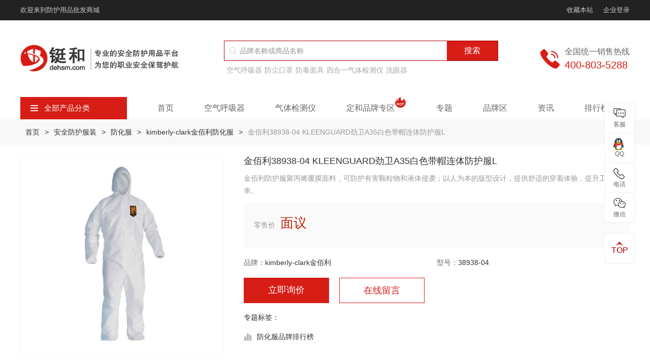

--- FILE ---
content_type: text/html; charset=utf-8
request_url: https://www.dehsm.com/goods-19241.html
body_size: 31718
content:
 <!DOCTYPE html>
<html lang="zh-CN">
<head>
    <meta charset="utf-8">
<meta http-equiv="Content-Security-Policy" content="upgrade-insecure-requests">
<title>金佰利38938-04 KLEENGUARD劲卫A35白色带帽连体防护服L价格-图片-报价-多少钱-铤和</title>
<meta name="keywords" content="金佰利38938-04 KLEENGUARD劲卫A35白色带帽连体防护服L,金佰利38938-04 KLEENGUARD劲卫A35白色带帽连体防护服L价格,金佰利38938-04 KLEENGUARD劲卫A35白色带帽连体防护服L图片,金佰利38938-04 KLEENGUARD劲卫A35白色带帽连体防护服L报价" />
<meta name="description" content="铤和为您提供详细的金佰利38938-04 KLEENGUARD劲卫A35白色带帽连体防护服L产品介绍,包含金佰利38938-04 KLEENGUARD劲卫A35白色带帽连体防护服L价格、基本参数、产品特点、金佰利38938-04 KLEENGUARD劲卫A35白色带帽连体防护服L图片等信息,还有金佰利38938-04 KLEENGUARD劲卫A35白色带帽连体防护服L问答及用户评价为您选购提供全方位的参考。" />
<meta name="viewport" content="width=device-width, initial-scale=1, minimum-scale=1.0, maximum-scale=1.0, user-scalable=no, shrink-to-fit=no">
<meta name="format-detection" content="telephone = no" />
<meta name="renderer" content="webkit">
<meta name="robots" content="index,follow">
<meta name="applicable-device" content="pc,mobile">


<link rel="canonical" href="https://www.dehsm.com/goods-19241.html" />
<link rel="stylesheet" href="/Application/Home/View/default/Public/layui/css/layui.css">
<link rel="stylesheet" href="/Application/Home/View/default/Public/css/swiper.min.css">
<link rel="stylesheet" href="/Application/Home/View/default/Public/css/global.css?v=1.0.1">

</head>
<body >
<header class="header">
    <div class="header-top">
        <div class="container flex-between">
            <p>欢迎来到防护用品批发商城</p>
            <div class="flex-left-center">
                <p id="addBookMark">收藏本站</p>
                <a href="javascript:;" class="ml-20 gray-c js_login">企业登录</a>
                
            </div>
        </div>
    </div>
    <div class="header-con">
        <div class="container">
            <div class="flex-between">
                <div class="flex-left">
                    <a href="/" class="logo"><img src="/Uploads/60f16bd5c5c7f.jpg" title="上海铤和" alt="上海铤和" /></a>
                    <div class="logo-text"><a href="/"><img src="/Uploads/60f4e85015515.jpg" title="铤和上海" alt="铤和上海" /></a></div>
                </div>
                <div class="right js_mobile_nav">
                    <div class="hamburger">
                        <span class="icon-bar"></span>
                        <span class="icon-bar"></span>
                        <span class="icon-bar"></span>
                    </div>
                </div>
                <div class="header-search mobile-hide">
                    <form action="/search.html" method="get" class="search-box">
                        <i class="icon icon-search"></i>
                        <input name="keyword" value="" class="search-input" type="text" hidefocus="true" placeholder="品牌名称或商品名称">
                        <button type="submit" class="search-btn">搜索</button>
                    </form>
                    <div class="index-sel-box" style="display: none;">
                        <div class="fake-5px"></div>
                    </div>
                    <p class="hot-label">
                        <a href="https://www.dehsm.com/category-46.html" title="空气呼吸器">
                                    空气呼吸器                                </a><a href="https://www.dehsm.com/category-110.html" title="防尘口罩">
                                    防尘口罩                                </a><a href="https://www.dehsm.com/category-109.html" title="防毒面具">
                                    防毒面具                                </a><a href="https://www.dehsm.com/category-117.html" title="四合一气体检测仪">
                                    四合一气体检测仪                                </a><a href="https://www.dehsm.com/category-127.html" title="洗眼器">
                                    洗眼器                                </a>                    </p>
                </div>
                <div class="telephone flex-left-center">
                        <i class="icon icon-telephone"></i>
                        <div class="flex">
                            <p class="fz-16 gray-6 mb-5">全国统一销售热线</p>
                            <p class="fz-20 red">400-803-5288</p>
                        </div>
                    </div>
            </div>
            <div class="nav-wrap">
                <div class="header-search desktop-hide">
                    <form action="/search.html" method="post" class="search-box">
                        <i class="icon icon-search"></i>
                        <input name="keyword" value="" class="search-input" type="text" hidefocus="true" placeholder="品牌名称或商品名称">
                        <button type="submit" class="search-btn">搜索</button>
                    </form>
                    <p class="hot-label">
                                            </p>
                </div>
                <div class="category">
                    <div class="category-title js_category"><i class="icon icon-category"></i>全部产品分类</div>
                    <div class="category-box js_category_list ">
                        <dl class="category-list">
                            <dd data-index="0">
                                    <a href="/category-50.html" class="fw" title="呼吸防护">呼吸防护</a>
                                    <a href="/category-110.html" class="fz-13 gray-6" title="口罩">口罩</a><a href="/category-46.html" class="fz-13 gray-6" title="空气呼吸器">空气呼吸器</a>                                </dd><dd data-index="1">
                                    <a href="/category-134.html" class="fw" title="身体防护">身体防护</a>
                                    <a href="/category-144.html" class="fz-13 " title="防化服">防化服</a><a href="/category-327.html" class="fz-13 " title="消防服">消防服</a>                                </dd><dd data-index="2">
                                    <a href="/category-98.html" class="fw" title="头部防护">头部防护</a>
                                    <a href="/category-94.html" class="fz-13 gray-6" title="安全帽">安全帽</a><a href="/category-215.html" class="fz-13 gray-6" title="头罩">头罩</a>                                </dd><dd data-index="3">
                                    <a href="/category-114.html" class="fw" title="手部防护">手部防护</a>
                                    <a href="/category-232.html" class="fz-13 gray-6" title="丁腈手套">丁腈手套</a><a href="/category-300.html" class="fz-13 gray-6" title="纱手套">纱手套</a>                                </dd><dd data-index="4">
                                    <a href="/category-95.html" class="fw" title="听力防护">听力防护</a>
                                    <a href="/category-125.html" class="fz-13 gray-6" title="耳塞">耳塞</a><a href="/category-116.html" class="fz-13 gray-6" title="隔音耳罩">隔音耳罩</a>                                </dd><dd data-index="5">
                                    <a href="/category-100.html" class="fw" title="眼部防护">眼部防护</a>
                                    <a href="/category-96.html" class="fz-13 gray-6" title="防护眼镜">防护眼镜</a><a href="/category-101.html" class="fz-13 gray-6" title="护目镜">护目镜</a>                                </dd><dd data-index="6">
                                    <a href="/category-135.html" class="fw" title="足部防护">足部防护</a>
                                    <a href="/category-136.html" class="fz-13 gray-6" title="安全鞋">安全鞋</a><a href="/category-230.html" class="fz-13 gray-6" title="绝缘鞋">绝缘鞋</a>                                </dd><dd data-index="7">
                                    <a href="/category-160.html" class="fw" title="坠落防护">坠落防护</a>
                                    <a href="/category-233.html" class="fz-13 gray-6" title="安全绳">安全绳</a><a href="/category-234.html" class="fz-13 gray-6" title="安全带">安全带</a>                                </dd><dd data-index="8">
                                    <a href="/category-102.html" class="fw" title="检测仪器仪表">检测仪器仪表</a>
                                    <a href="/category-162.html" class="fz-13 fw" title="气体检测仪">气体检测仪</a>                                </dd><dd data-index="9">
                                    <a href="/category-17.html" class="fw" title="应急防护">应急防护</a>
                                    <a href="/category-127.html" class="fz-13 gray-6" title="洗眼器">洗眼器</a><a href="/category-161.html" class="fz-13 gray-6" title="急救包">急救包</a>                                </dd><dd data-index="10">
                                    <a href="/category-81.html" class="fw" title="安全锁具">安全锁具</a>
                                    <a href="/category-181.html" class="fz-13 fw" title="安全标识">安全标识</a><a href="/category-50-b25-min0-max0-attr0.html" class="fz-13 gray-6" title="玛斯特">玛斯特</a>                                </dd><dd data-index="11">
                                    <a href="/category-212.html" class="fw" title="胶带">胶带</a>
                                    <a href="/category-278.html" class="fz-13 gray-6" title="医用胶带">医用胶带</a><a href="/category-277.html" class="fz-13 gray-6" title="绝缘胶带">绝缘胶带</a>                                </dd><dd data-index="12">
                                    <a href="/category-179.html" class="fw" title="安全存储">安全存储</a>
                                    <a href="/category-194.html" class="fz-13 fw" title="吸附擦拭">吸附擦拭</a><a href="/category-183.html" class="fz-13 gray-6" title="安全柜">安全柜</a>                                </dd><dd data-index="13">
                                    <a href="/category-84.html" class="fw" title="消防器材">消防器材</a>
                                    <a href="/category-329.html" class="fz-13 gray-6" title="灭火器">灭火器</a><a href="/category-291.html" class="fz-13 gray-6" title="消防水带">消防水带</a>                                </dd><dd data-index="14">
                                    <a href="/zt/jjfa-1.html" class="fw" title="行业解决方案">行业解决方案</a>
                                                                    </dd>                        </dl>
                        <div class="category-model">
                                <h5>产品分类</h5>
                                                                <div class="product-category-list">
                                    <div class="group">
                                            <a href="/category-110.html" title="防尘口罩" class=" fw">防尘口罩</a><a href="/category-110-b0-min0-max0-attr790.0.0.html" title="N95口罩" class="">N95口罩</a><a href="/category-110-b0-min0-max0-attr858.0.0.html" title="KN95口罩" class="">KN95口罩</a><a href="/category-110-b0-min0-max0-attr781.0.0.html" title="KN90口罩" class="">KN90口罩</a>                                        </div><div class="group">
                                            <a href="/category-220.html" title="医用口罩" class="fw">医用口罩</a><a href="/category-304.html" title="医用外科口罩" class="">医用外科口罩</a><a href="/category-305.html" title="医用防护口罩" class="">医用防护口罩</a><a href="/category-306.html" title="一次性医用口罩" class="">一次性医用口罩</a>                                        </div><div class="group">
                                            <a href="/category-274.html" title="一次性口罩" class=" fw">一次性口罩</a><a href="/category-205.html" title="防毒口罩" class=" fw">防毒口罩</a><a href="/category-258.html" title="儿童口罩" class=" fw">儿童口罩</a><a href="/category-202.html" title="防尘面具" class=" fw">防尘面具</a><a href="/category-343.html" title="过滤棉" class=" fw">过滤棉</a>                                        </div><div class="group">
                                            <a href="/category-109.html" title="防毒面具" class=" fw">防毒面具</a><a href="/category-109-b0-min0-max0-attr1493.1493.html" title="半面罩防毒面具" class="">半面罩防毒面具</a><a href="/category-109-b0-min0-max0-attr1493.1479.html" title="全面罩防毒面具" class="">全面罩防毒面具</a><a href="/category-245.html" title="滤毒盒/滤毒罐" class=" fw">滤毒盒/滤毒罐</a>                                        </div><div class="group">
                                            <a href="/category-46.html" title="空气呼吸器" class=" fw">空气呼吸器</a><a href="/category-189.html" title="氧气呼吸器" class=" fw">氧气呼吸器</a><a href="/category-126.html" title="长管呼吸器" class=" fw">长管呼吸器</a><a href="/category-242.html" title="逃生呼吸器" class=" fw">逃生呼吸器</a><a href="/category-241.html" title="空气压缩机" class=" fw">空气压缩机</a><a href="/category-246.html" title="移动供气源" class=" fw">移动供气源</a>                                        </div><div class="group">
                                                                                    </div>                                </div>
                                <h5>品牌推荐</h5>
                                <div class="brand-hot">
                                    <ul class="row">
                                        <li class="col-xs-2">
                                                <a href="/brand-22-c50.html" class="item">
                                                    <div class="pic hover-img">
                                                        <img src="/Uploads/Brand/source/202106/6108ecdef0e84.jpg" title="3M" alt="3M" />
                                                    </div>
                                                    <div class="clamp-one gray-6">3M</div>
                                                </a>
                                            </li><li class="col-xs-2">
                                                <a href="/brand-29-c50.html" class="item">
                                                    <div class="pic hover-img">
                                                        <img src="/Uploads/Brand/source/202106/64d483890bf06.jpg" title="DINHEM定和" alt="DINHEM定和" />
                                                    </div>
                                                    <div class="clamp-one gray-6">DINHEM定和</div>
                                                </a>
                                            </li><li class="col-xs-2">
                                                <a href="/brand-24-c50.html" class="item">
                                                    <div class="pic hover-img">
                                                        <img src="/Uploads/Brand/source/202106/6108ecd38efed.jpg" title="DuPont杜邦" alt="DuPont杜邦" />
                                                    </div>
                                                    <div class="clamp-one gray-6">DuPont杜邦</div>
                                                </a>
                                            </li><li class="col-xs-2">
                                                <a href="/brand-35-c50.html" class="item">
                                                    <div class="pic hover-img">
                                                        <img src="/Uploads/Brand/source/202106/6108ec9156024.jpg" title="Honeywell霍尼韦尔" alt="Honeywell霍尼韦尔" />
                                                    </div>
                                                    <div class="clamp-one gray-6">Honeywell霍尼韦尔</div>
                                                </a>
                                            </li><li class="col-xs-2">
                                                <a href="/brand-3-c50.html" class="item">
                                                    <div class="pic hover-img">
                                                        <img src="/Uploads/Brand/source/202106/6108ed0944fd6.jpg" title="Lakeland雷克兰" alt="Lakeland雷克兰" />
                                                    </div>
                                                    <div class="clamp-one gray-6">Lakeland雷克兰</div>
                                                </a>
                                            </li><li class="col-xs-2">
                                                <a href="/brand-25-c50.html" class="item">
                                                    <div class="pic hover-img">
                                                        <img src="/Uploads/Brand/source/202106/6108ecc471922.jpg" title="MSA梅思安" alt="MSA梅思安" />
                                                    </div>
                                                    <div class="clamp-one gray-6">MSA梅思安</div>
                                                </a>
                                            </li>                                    </ul>
                                </div>
                                <h5>产品推荐</h5>  
                                <div class="product-recom-list">                           
                                    <div class="group">
                                            <a href="/goods-68.html" title="3M8210N95防尘口罩" class="">3M8210N95防尘口罩</a><a href="/goods-65.html" title="3M9010N95防尘口罩" class="">3M9010N95防尘口罩</a><a href="/goods-240.html" title="3M3200防毒面具" class="">3M3200防毒面具</a><a href="/goods-1465.html" title="3M6001滤毒盒" class="">3M6001滤毒盒</a>                                        </div>   
                                </div>                             
                            </div><div class="category-model">
                                <h5>产品分类</h5>
                                                                <div class="product-category-list">
                                    <div class="group">
                                            <a href="/category-144.html" title="防化服" class=" fw">防化服</a><a href="/category-144-b0-min0-max0-attr1396.0.html" title="重型防化服" class="">重型防化服</a><a href="/category-144-b0-min0-max0-attr1394.0.html" title="轻型防化服" class="">轻型防化服</a>                                        </div><div class="group">
                                            <a href="/category-321.html" title="医用防护服" class=" fw">医用防护服</a><a href="/category-269.html" title="一次性手术衣" class=" fw">一次性手术衣</a><a href="/category-268.html" title="隔离衣" class=" fw">隔离衣</a><a href="/category-298.html" title="护士服" class=" fw">护士服</a>                                        </div><div class="group">
                                            <a href="/category-327.html" title="消防服" class=" fw">消防服</a><a href="/category-146.html" title="隔热服" class="fw">隔热服</a><a href="/category-147.html" title="防寒服" class=" fw">防寒服</a><a href="/category-243.html" title="反光背心" class=" fw">反光背心</a><a href="/category-247.html" title="降温背心" class=" fw">降温背心</a><a href="/category-254.html" title="雨衣" class=" fw">雨衣</a><a href="/category-217.html" title="围裙" class=" fw">围裙</a><a href="/category-229.html" title="救生衣" class=" fw">救生衣</a><a href="/category-195.html" title="喷砂服" class=" fw">喷砂服</a>                                        </div><div class="group">
                                            <a href="/category-148.html" title="工作服" class=" fw">工作服</a><a href="/category-150.html" title="防静电服" class=" fw">防静电服</a><a href="/category-190.html" title="洁净服" class=" fw">洁净服</a><a href="/category-226.html" title="无尘服" class=" fw">无尘服</a><a href="/category-145.html" title="阻燃工作服" class=" fw">阻燃工作服</a><a href="/category-149.html" title="焊工服" class=" fw">焊工服</a><a href="/category-222.html" title="防电弧服" class=" fw">防电弧服</a><a href="/category-193.html" title="防蜂服" class=" fw">防蜂服</a>                                        </div>                                </div>
                                <h5>品牌推荐</h5>
                                <div class="brand-hot">
                                    <ul class="row">
                                        <li class="col-xs-2">
                                                <a href="/brand-22-c134.html" class="item">
                                                    <div class="pic hover-img">
                                                        <img src="/Uploads/Brand/source/202106/6108ecdef0e84.jpg" title="3M" alt="3M" />
                                                    </div>
                                                    <div class="clamp-one gray-6">3M</div>
                                                </a>
                                            </li><li class="col-xs-2">
                                                <a href="/brand-29-c134.html" class="item">
                                                    <div class="pic hover-img">
                                                        <img src="/Uploads/Brand/source/202106/64d483890bf06.jpg" title="DINHEM定和" alt="DINHEM定和" />
                                                    </div>
                                                    <div class="clamp-one gray-6">DINHEM定和</div>
                                                </a>
                                            </li><li class="col-xs-2">
                                                <a href="/brand-24-c134.html" class="item">
                                                    <div class="pic hover-img">
                                                        <img src="/Uploads/Brand/source/202106/6108ecd38efed.jpg" title="DuPont杜邦" alt="DuPont杜邦" />
                                                    </div>
                                                    <div class="clamp-one gray-6">DuPont杜邦</div>
                                                </a>
                                            </li><li class="col-xs-2">
                                                <a href="/brand-35-c134.html" class="item">
                                                    <div class="pic hover-img">
                                                        <img src="/Uploads/Brand/source/202106/6108ec9156024.jpg" title="Honeywell霍尼韦尔" alt="Honeywell霍尼韦尔" />
                                                    </div>
                                                    <div class="clamp-one gray-6">Honeywell霍尼韦尔</div>
                                                </a>
                                            </li><li class="col-xs-2">
                                                <a href="/brand-3-c134.html" class="item">
                                                    <div class="pic hover-img">
                                                        <img src="/Uploads/Brand/source/202106/6108ed0944fd6.jpg" title="Lakeland雷克兰" alt="Lakeland雷克兰" />
                                                    </div>
                                                    <div class="clamp-one gray-6">Lakeland雷克兰</div>
                                                </a>
                                            </li><li class="col-xs-2">
                                                <a href="/brand-25-c134.html" class="item">
                                                    <div class="pic hover-img">
                                                        <img src="/Uploads/Brand/source/202106/6108ecc471922.jpg" title="MSA梅思安" alt="MSA梅思安" />
                                                    </div>
                                                    <div class="clamp-one gray-6">MSA梅思安</div>
                                                </a>
                                            </li>                                    </ul>
                                </div>
                                <h5>产品推荐</h5>  
                                <div class="product-recom-list">                           
                                    <div class="group">
                                            <a href="/goods-120.html" title="杜邦Tyvek1422A医用防护服" class="">杜邦Tyvek1422A医用防护服</a><a href="/goods-1665.html" title="DH-R11高温隔热服" class="">DH-R11高温隔热服</a><a href="/goods-1064.html" title="雷克兰 Fyrban ALM 300系列接近式高温隔热服" class="">雷克兰 Fyrban ALM 300系列接近式高温隔热服</a>                                        </div>   
                                </div>                             
                            </div><div class="category-model">
                                <h5>产品分类</h5>
                                                                <div class="product-category-list">
                                    <div class="group">
                                            <a href="/category-94.html" title="安全帽" class=" fw">安全帽</a><a href="/category-94-b25-min0-max0-attr0.html" title="MSA安全帽" class="">MSA安全帽</a><a href="/category-94-b35-min0-max0-attr0.html" title="霍尼韦尔安全帽" class="">霍尼韦尔安全帽</a><a href="/category-94-b2-min0-max0-attr0.html" title="代尔塔安全帽" class="">代尔塔安全帽</a>                                        </div><div class="group">
                                            <a href="/category-319.html" title="消防头盔" class=" fw">消防头盔</a><a href="/category-177.html" title="安全帽配件" class=" fw">安全帽配件</a>                                        </div><div class="group">
                                            <a href="/category-215.html" title="头罩" class=" fw">头罩</a><a href="/category-215-b0-min0-max0-attr1460.html" title="医用防护头罩" class="">医用防护头罩</a><a href="/category-215-b0-min0-max0-attr1808.html" title="耐高温头罩" class="">耐高温头罩</a><a href="/category-215-b0-min0-max0-attr1457.html" title="低温防护头罩" class="">低温防护头罩</a>                                        </div>                                </div>
                                <h5>品牌推荐</h5>
                                <div class="brand-hot">
                                    <ul class="row">
                                        <li class="col-xs-2">
                                                <a href="/brand-22-c98.html" class="item">
                                                    <div class="pic hover-img">
                                                        <img src="/Uploads/Brand/source/202106/6108ecdef0e84.jpg" title="3M" alt="3M" />
                                                    </div>
                                                    <div class="clamp-one gray-6">3M</div>
                                                </a>
                                            </li><li class="col-xs-2">
                                                <a href="/brand-29-c98.html" class="item">
                                                    <div class="pic hover-img">
                                                        <img src="/Uploads/Brand/source/202106/64d483890bf06.jpg" title="DINHEM定和" alt="DINHEM定和" />
                                                    </div>
                                                    <div class="clamp-one gray-6">DINHEM定和</div>
                                                </a>
                                            </li><li class="col-xs-2">
                                                <a href="/brand-24-c98.html" class="item">
                                                    <div class="pic hover-img">
                                                        <img src="/Uploads/Brand/source/202106/6108ecd38efed.jpg" title="DuPont杜邦" alt="DuPont杜邦" />
                                                    </div>
                                                    <div class="clamp-one gray-6">DuPont杜邦</div>
                                                </a>
                                            </li><li class="col-xs-2">
                                                <a href="/brand-35-c98.html" class="item">
                                                    <div class="pic hover-img">
                                                        <img src="/Uploads/Brand/source/202106/6108ec9156024.jpg" title="Honeywell霍尼韦尔" alt="Honeywell霍尼韦尔" />
                                                    </div>
                                                    <div class="clamp-one gray-6">Honeywell霍尼韦尔</div>
                                                </a>
                                            </li><li class="col-xs-2">
                                                <a href="/brand-3-c98.html" class="item">
                                                    <div class="pic hover-img">
                                                        <img src="/Uploads/Brand/source/202106/6108ed0944fd6.jpg" title="Lakeland雷克兰" alt="Lakeland雷克兰" />
                                                    </div>
                                                    <div class="clamp-one gray-6">Lakeland雷克兰</div>
                                                </a>
                                            </li><li class="col-xs-2">
                                                <a href="/brand-25-c98.html" class="item">
                                                    <div class="pic hover-img">
                                                        <img src="/Uploads/Brand/source/202106/6108ecc471922.jpg" title="MSA梅思安" alt="MSA梅思安" />
                                                    </div>
                                                    <div class="clamp-one gray-6">MSA梅思安</div>
                                                </a>
                                            </li>                                    </ul>
                                </div>
                                <h5>产品推荐</h5>  
                                <div class="product-recom-list">                           
                                    <div class="group">
                                            <a href="/goods-259.html" title="MSA梅思安10118427全能型头罩 阻燃防水防电弧" class="">MSA梅思安10118427全能型头罩 阻燃防水防电弧</a><a href="/goods-1525.html" title="雷克兰119NM-GA阻燃头罩" class="">雷克兰119NM-GA阻燃头罩</a><a href="/goods-1337.html" title="霍尼韦尔HT-LF2-BPR消防头盔" class="">霍尼韦尔HT-LF2-BPR消防头盔</a>                                        </div>   
                                </div>                             
                            </div><div class="category-model">
                                <h5>产品分类</h5>
                                                                <div class="product-category-list">
                                    <div class="group">
                                            <a href="/category-232.html" title="丁腈手套" class=" fw">丁腈手套</a><a href="/category-153.html" title="PVC手套" class=" fw">PVC手套</a><a href="/category-264.html" title="乳胶手套" class=" fw">乳胶手套</a><a href="/category-265.html" title="橡胶手套" class=" fw">橡胶手套</a><a href="/category-300.html" title="棉纱手套" class=" fw">棉纱手套</a><a href="/category-200.html" title="帆布手套" class=" fw">帆布手套</a><a href="/category-332.html" title="钢丝手套" class=" fw">钢丝手套</a>                                        </div><div class="group">
                                            <a href="/category-267.html" title="医用手套" class=" fw">医用手套</a><a href="/category-213.html" title="电焊手套" class=" fw">电焊手套</a><a href="/category-325.html" title="消防手套" class=" fw">消防手套</a><a href="/category-157.html" title="劳保手套" class=" fw">劳保手套</a><a href="/category-158.html" title="防电弧手套" class=" fw">防电弧手套</a><a href="/category-159.html" title="防静电手套" class=" fw">防静电手套</a>                                        </div><div class="group">
                                            <a href="/category-152.html" title="防割手套" class=" fw">防割手套</a><a href="/category-155.html" title="绝缘手套" class=" fw">绝缘手套</a><a href="/category-154.html" title="耐高温手套" class=" fw">耐高温手套</a><a href="/category-208.html" title="耐低温手套" class=" fw">耐低温手套</a><a href="/category-141.html" title="耐高温套袖" class=" fw">耐高温套袖</a><a href="/category-115.html" title="防化手套" class=" fw">防化手套</a><a href="/category-156.html" title="涂层手套" class=" fw">涂层手套</a>                                        </div>                                </div>
                                <h5>品牌推荐</h5>
                                <div class="brand-hot">
                                    <ul class="row">
                                        <li class="col-xs-2">
                                                <a href="/brand-22-c114.html" class="item">
                                                    <div class="pic hover-img">
                                                        <img src="/Uploads/Brand/source/202106/6108ecdef0e84.jpg" title="3M" alt="3M" />
                                                    </div>
                                                    <div class="clamp-one gray-6">3M</div>
                                                </a>
                                            </li><li class="col-xs-2">
                                                <a href="/brand-29-c114.html" class="item">
                                                    <div class="pic hover-img">
                                                        <img src="/Uploads/Brand/source/202106/64d483890bf06.jpg" title="DINHEM定和" alt="DINHEM定和" />
                                                    </div>
                                                    <div class="clamp-one gray-6">DINHEM定和</div>
                                                </a>
                                            </li><li class="col-xs-2">
                                                <a href="/brand-24-c114.html" class="item">
                                                    <div class="pic hover-img">
                                                        <img src="/Uploads/Brand/source/202106/6108ecd38efed.jpg" title="DuPont杜邦" alt="DuPont杜邦" />
                                                    </div>
                                                    <div class="clamp-one gray-6">DuPont杜邦</div>
                                                </a>
                                            </li><li class="col-xs-2">
                                                <a href="/brand-35-c114.html" class="item">
                                                    <div class="pic hover-img">
                                                        <img src="/Uploads/Brand/source/202106/6108ec9156024.jpg" title="Honeywell霍尼韦尔" alt="Honeywell霍尼韦尔" />
                                                    </div>
                                                    <div class="clamp-one gray-6">Honeywell霍尼韦尔</div>
                                                </a>
                                            </li><li class="col-xs-2">
                                                <a href="/brand-3-c114.html" class="item">
                                                    <div class="pic hover-img">
                                                        <img src="/Uploads/Brand/source/202106/6108ed0944fd6.jpg" title="Lakeland雷克兰" alt="Lakeland雷克兰" />
                                                    </div>
                                                    <div class="clamp-one gray-6">Lakeland雷克兰</div>
                                                </a>
                                            </li><li class="col-xs-2">
                                                <a href="/brand-2-c114.html" class="item">
                                                    <div class="pic hover-img">
                                                        <img src="/Uploads/Brand/source/202106/6108ed144c054.jpg" title="Deltaplus代尔塔" alt="Deltaplus代尔塔" />
                                                    </div>
                                                    <div class="clamp-one gray-6">Deltaplus代尔塔</div>
                                                </a>
                                            </li>                                    </ul>
                                </div>
                                <h5>产品推荐</h5>  
                                <div class="product-recom-list">                           
                                    <div class="group">
                                            <a href="/goods-503.html" title="代尔塔天然乳胶绝缘手套" class="">代尔塔天然乳胶绝缘手套</a><a href="/goods-1373.html" title="巴固2092015电工绝缘手套" class="">巴固2092015电工绝缘手套</a><a href="/goods-1374.html" title="巴固2012898绝缘手套外用防护手套" class="">巴固2012898绝缘手套外用防护手套</a>                                        </div>   
                                </div>                             
                            </div><div class="category-model">
                                <h5>产品分类</h5>
                                                                <div class="product-category-list">
                                    <div class="group">
                                            <a href="/category-125.html" title="防噪音耳塞" class=" fw">防噪音耳塞</a><a href="/category-125-b22-min0-max0-attr0.html" title="3M耳塞" class="">3M耳塞</a><a href="/category-125-b35-min0-max0-attr0.html" title="霍尼韦尔耳塞" class="">霍尼韦尔耳塞</a><a href="/category-125.html" title="零听耳塞" class="">零听耳塞</a>                                        </div><div class="group">
                                            <a href="/category-116.html" title="防噪音耳罩" class=" fw">防噪音耳罩</a><a href="/category-244.html" title="电子防噪音耳罩" class=" fw">电子防噪音耳罩</a><a href="/category-18.html" title="耳塞分配器" class=" fw">耳塞分配器</a>                                        </div>                                </div>
                                <h5>品牌推荐</h5>
                                <div class="brand-hot">
                                    <ul class="row">
                                        <li class="col-xs-2">
                                                <a href="/brand-22-c95.html" class="item">
                                                    <div class="pic hover-img">
                                                        <img src="/Uploads/Brand/source/202106/6108ecdef0e84.jpg" title="3M" alt="3M" />
                                                    </div>
                                                    <div class="clamp-one gray-6">3M</div>
                                                </a>
                                            </li><li class="col-xs-2">
                                                <a href="/brand-29-c95.html" class="item">
                                                    <div class="pic hover-img">
                                                        <img src="/Uploads/Brand/source/202106/64d483890bf06.jpg" title="DINHEM定和" alt="DINHEM定和" />
                                                    </div>
                                                    <div class="clamp-one gray-6">DINHEM定和</div>
                                                </a>
                                            </li><li class="col-xs-2">
                                                <a href="/brand-35-c95.html" class="item">
                                                    <div class="pic hover-img">
                                                        <img src="/Uploads/Brand/source/202106/6108ec9156024.jpg" title="Honeywell霍尼韦尔" alt="Honeywell霍尼韦尔" />
                                                    </div>
                                                    <div class="clamp-one gray-6">Honeywell霍尼韦尔</div>
                                                </a>
                                            </li><li class="col-xs-2">
                                                <a href="/brand-25-c95.html" class="item">
                                                    <div class="pic hover-img">
                                                        <img src="/Uploads/Brand/source/202106/6108ecc471922.jpg" title="MSA梅思安" alt="MSA梅思安" />
                                                    </div>
                                                    <div class="clamp-one gray-6">MSA梅思安</div>
                                                </a>
                                            </li><li class="col-xs-2">
                                                <a href="/brand-2-c95.html" class="item">
                                                    <div class="pic hover-img">
                                                        <img src="/Uploads/Brand/source/202106/6108ed144c054.jpg" title="Deltaplus代尔塔" alt="Deltaplus代尔塔" />
                                                    </div>
                                                    <div class="clamp-one gray-6">Deltaplus代尔塔</div>
                                                </a>
                                            </li><li class="col-xs-2">
                                                <a href="/brand-27-c95.html" class="item">
                                                    <div class="pic hover-img">
                                                        <img src="/Uploads/Brand/source/202106/6127434cf179b.png" title="kimberly-clark金佰利" alt="kimberly-clark金佰利" />
                                                    </div>
                                                    <div class="clamp-one gray-6">kimberly-clark金佰利</div>
                                                </a>
                                            </li>                                    </ul>
                                </div>
                                <h5>产品推荐</h5>  
                                <div class="product-recom-list">                           
                                    <div class="group">
                                            <a href="/goods-128.html" title="3M340-4004圣诞树型带线耳塞" class="">3M340-4004圣诞树型带线耳塞</a><a href="/goods-92.html" title="3M1100子弹型耳塞(无线)" class="">3M1100子弹型耳塞(无线)</a><a href="/goods-127.html" title="3M1270圣诞树型带线耳塞 " class="">3M1270圣诞树型带线耳塞 </a>                                        </div>   
                                </div>                             
                            </div><div class="category-model">
                                <h5>产品分类</h5>
                                                                <div class="product-category-list">
                                    <div class="group">
                                            <a href="/category-96.html" title="防护眼镜" class=" fw">防护眼镜</a><a href="/category-96-b22-min0-max0-attr0.html" title="3M防护眼镜" class="">3M防护眼镜</a><a href="/category-96-b35-min0-max0-attr0.html" title="霍尼韦尔防护眼镜" class="">霍尼韦尔防护眼镜</a><a href="/category-96-b25-min0-max0-attr0.html" title="MSA防护眼镜" class="">MSA防护眼镜</a>                                        </div><div class="group">
                                            <a href="/category-101.html" title="护目镜" class=" fw">护目镜</a><a href="/category-210.html" title="电焊护目镜" class="">电焊护目镜</a><a href="/category-101.html" title="医用护目镜" class="">医用护目镜</a>                                        </div><div class="group">
                                            <a href="/category-211.html" title="电焊面罩" class=" fw">电焊面罩</a><a href="/category-99.html" title="面屏" class=" fw">面屏</a><a href="/category-273.html" title="医用隔离面罩" class=" fw">医用隔离面罩</a><a href="/category-97.html" title="镜片清洗产品" class=" fw">镜片清洗产品</a>                                        </div>                                </div>
                                <h5>品牌推荐</h5>
                                <div class="brand-hot">
                                    <ul class="row">
                                        <li class="col-xs-2">
                                                <a href="/brand-22-c100.html" class="item">
                                                    <div class="pic hover-img">
                                                        <img src="/Uploads/Brand/source/202106/6108ecdef0e84.jpg" title="3M" alt="3M" />
                                                    </div>
                                                    <div class="clamp-one gray-6">3M</div>
                                                </a>
                                            </li><li class="col-xs-2">
                                                <a href="/brand-29-c100.html" class="item">
                                                    <div class="pic hover-img">
                                                        <img src="/Uploads/Brand/source/202106/64d483890bf06.jpg" title="DINHEM定和" alt="DINHEM定和" />
                                                    </div>
                                                    <div class="clamp-one gray-6">DINHEM定和</div>
                                                </a>
                                            </li><li class="col-xs-2">
                                                <a href="/brand-35-c100.html" class="item">
                                                    <div class="pic hover-img">
                                                        <img src="/Uploads/Brand/source/202106/6108ec9156024.jpg" title="Honeywell霍尼韦尔" alt="Honeywell霍尼韦尔" />
                                                    </div>
                                                    <div class="clamp-one gray-6">Honeywell霍尼韦尔</div>
                                                </a>
                                            </li><li class="col-xs-2">
                                                <a href="/brand-3-c100.html" class="item">
                                                    <div class="pic hover-img">
                                                        <img src="/Uploads/Brand/source/202106/6108ed0944fd6.jpg" title="Lakeland雷克兰" alt="Lakeland雷克兰" />
                                                    </div>
                                                    <div class="clamp-one gray-6">Lakeland雷克兰</div>
                                                </a>
                                            </li><li class="col-xs-2">
                                                <a href="/brand-25-c100.html" class="item">
                                                    <div class="pic hover-img">
                                                        <img src="/Uploads/Brand/source/202106/6108ecc471922.jpg" title="MSA梅思安" alt="MSA梅思安" />
                                                    </div>
                                                    <div class="clamp-one gray-6">MSA梅思安</div>
                                                </a>
                                            </li><li class="col-xs-2">
                                                <a href="/brand-2-c100.html" class="item">
                                                    <div class="pic hover-img">
                                                        <img src="/Uploads/Brand/source/202106/6108ed144c054.jpg" title="Deltaplus代尔塔" alt="Deltaplus代尔塔" />
                                                    </div>
                                                    <div class="clamp-one gray-6">Deltaplus代尔塔</div>
                                                </a>
                                            </li>                                    </ul>
                                </div>
                                <h5>产品推荐</h5>  
                                <div class="product-recom-list">                           
                                    <div class="group">
                                            <a href="/goods-1460.html" title="DH20151防护面屏" class="">DH20151防护面屏</a><a href="/goods-201.html" title="霍尼韦尔1006193护目镜" class="">霍尼韦尔1006193护目镜</a><a href="/goods-5047.html" title="思创G11F630透明防冲击护目镜" class="">思创G11F630透明防冲击护目镜</a>                                        </div>   
                                </div>                             
                            </div><div class="category-model">
                                <h5>产品分类</h5>
                                                                <div class="product-category-list">
                                    <div class="group">
                                            <a href="/category-136.html" title="安全鞋" class=" fw">安全鞋</a><a href="/category-136-b0-min0-max0-attr2384.0.html" title="防砸安全鞋" class="">防砸安全鞋</a><a href="/category-136-b0-min0-max0-attr1436.0.html" title="防静电安全鞋" class="">防静电安全鞋</a><a href="/category-136-b35-min0-max0-attr0.html" title="巴固安全鞋" class="">巴固安全鞋</a>                                        </div><div class="group">
                                            <a href="/category-188.html" title="劳保鞋" class=" fw">劳保鞋</a><a href="/category-230.html" title="绝缘鞋" class=" fw">绝缘鞋</a><a href="/category-228.html" title="防静电鞋" class=" fw">防静电鞋</a><a href="/category-219.html" title="护士鞋" class=" fw">护士鞋</a>                                        </div><div class="group">
                                            <a href="/category-137.html" title="安全靴" class=" fw">安全靴</a><a href="/category-201.html" title="消防靴" class=" fw">消防靴</a><a href="/category-151.html" title="鞋套" class=" fw">鞋套</a>                                        </div>                                </div>
                                <h5>品牌推荐</h5>
                                <div class="brand-hot">
                                    <ul class="row">
                                        <li class="col-xs-2">
                                                <a href="/brand-22-c135.html" class="item">
                                                    <div class="pic hover-img">
                                                        <img src="/Uploads/Brand/source/202106/6108ecdef0e84.jpg" title="3M" alt="3M" />
                                                    </div>
                                                    <div class="clamp-one gray-6">3M</div>
                                                </a>
                                            </li><li class="col-xs-2">
                                                <a href="/brand-29-c135.html" class="item">
                                                    <div class="pic hover-img">
                                                        <img src="/Uploads/Brand/source/202106/64d483890bf06.jpg" title="DINHEM定和" alt="DINHEM定和" />
                                                    </div>
                                                    <div class="clamp-one gray-6">DINHEM定和</div>
                                                </a>
                                            </li><li class="col-xs-2">
                                                <a href="/brand-24-c135.html" class="item">
                                                    <div class="pic hover-img">
                                                        <img src="/Uploads/Brand/source/202106/6108ecd38efed.jpg" title="DuPont杜邦" alt="DuPont杜邦" />
                                                    </div>
                                                    <div class="clamp-one gray-6">DuPont杜邦</div>
                                                </a>
                                            </li><li class="col-xs-2">
                                                <a href="/brand-35-c135.html" class="item">
                                                    <div class="pic hover-img">
                                                        <img src="/Uploads/Brand/source/202106/6108ec9156024.jpg" title="Honeywell霍尼韦尔" alt="Honeywell霍尼韦尔" />
                                                    </div>
                                                    <div class="clamp-one gray-6">Honeywell霍尼韦尔</div>
                                                </a>
                                            </li><li class="col-xs-2">
                                                <a href="/brand-3-c135.html" class="item">
                                                    <div class="pic hover-img">
                                                        <img src="/Uploads/Brand/source/202106/6108ed0944fd6.jpg" title="Lakeland雷克兰" alt="Lakeland雷克兰" />
                                                    </div>
                                                    <div class="clamp-one gray-6">Lakeland雷克兰</div>
                                                </a>
                                            </li><li class="col-xs-2">
                                                <a href="/brand-25-c135.html" class="item">
                                                    <div class="pic hover-img">
                                                        <img src="/Uploads/Brand/source/202106/6108ecc471922.jpg" title="MSA梅思安" alt="MSA梅思安" />
                                                    </div>
                                                    <div class="clamp-one gray-6">MSA梅思安</div>
                                                </a>
                                            </li>                                    </ul>
                                </div>
                                <h5>产品推荐</h5>  
                                <div class="product-recom-list">                           
                                    <div class="group">
                                            <a href="/goods-473.html" title="MSA梅思安Hazmax防化靴" class="">MSA梅思安Hazmax防化靴</a><a href="/goods-543.html" title="代尔塔301409防化靴" class="">代尔塔301409防化靴</a><a href="/goods-611.html" title="定和10120166防酸碱防化靴 防砸防化靴" class="">定和10120166防酸碱防化靴 防砸防化靴</a>                                        </div>   
                                </div>                             
                            </div><div class="category-model">
                                <h5>产品分类</h5>
                                                                <div class="product-category-list">
                                    <div class="group">
                                            <a href="/category-234.html" title="高空安全带" class=" fw">高空安全带</a><a href="/category-237.html" title="速差防坠器" class=" fw">速差防坠器</a><a href="/category-263.html" title="手动绞盘" class=" fw">手动绞盘</a><a href="/category-336.html" title="水平生命线" class=" fw">水平生命线</a><a href="/category-337.html" title="救援三脚架" class=" fw">救援三脚架</a>                                        </div><div class="group">
                                            <a href="/category-233.html" title="安全绳" class=" fw">安全绳</a><a href="/category-259.html" title="减震绳" class="">减震绳</a><a href="/category-299.html" title="定位绳" class="">定位绳</a><a href="/category-301.html" title="限位绳" class="">限位绳</a>                                        </div><div class="group">
                                            <a href="/category-261.html" title="连接件及附件" class=" fw">连接件及附件</a><a href="/category-308.html" title="安全钩" class="">安全钩</a><a href="/category-335.html" title="锚点" class="">锚点</a><a href="/category-340.html" title="固定织带" class="">固定织带</a><a href="/category-338.html" title="上升器" class="">上升器</a><a href="/category-339.html" title="下降器" class="">下降器</a>                                        </div><div class="group">
                                            <a href="/category-235.html" title="定位腰带" class=" fw">定位腰带</a><a href="/category-236.html" title="抓绳器" class=" fw">抓绳器</a><a href="/category-341.html" title="吊臂系统" class=" fw">吊臂系统</a><a href="/category-342.html" title="防坠落工程系统" class=" fw">防坠落工程系统</a>                                        </div>                                </div>
                                <h5>品牌推荐</h5>
                                <div class="brand-hot">
                                    <ul class="row">
                                        <li class="col-xs-2">
                                                <a href="/brand-22-c160.html" class="item">
                                                    <div class="pic hover-img">
                                                        <img src="/Uploads/Brand/source/202106/6108ecdef0e84.jpg" title="3M" alt="3M" />
                                                    </div>
                                                    <div class="clamp-one gray-6">3M</div>
                                                </a>
                                            </li><li class="col-xs-2">
                                                <a href="/brand-29-c160.html" class="item">
                                                    <div class="pic hover-img">
                                                        <img src="/Uploads/Brand/source/202106/64d483890bf06.jpg" title="DINHEM定和" alt="DINHEM定和" />
                                                    </div>
                                                    <div class="clamp-one gray-6">DINHEM定和</div>
                                                </a>
                                            </li><li class="col-xs-2">
                                                <a href="/brand-35-c160.html" class="item">
                                                    <div class="pic hover-img">
                                                        <img src="/Uploads/Brand/source/202106/6108ec9156024.jpg" title="Honeywell霍尼韦尔" alt="Honeywell霍尼韦尔" />
                                                    </div>
                                                    <div class="clamp-one gray-6">Honeywell霍尼韦尔</div>
                                                </a>
                                            </li><li class="col-xs-2">
                                                <a href="/brand-25-c160.html" class="item">
                                                    <div class="pic hover-img">
                                                        <img src="/Uploads/Brand/source/202106/6108ecc471922.jpg" title="MSA梅思安" alt="MSA梅思安" />
                                                    </div>
                                                    <div class="clamp-one gray-6">MSA梅思安</div>
                                                </a>
                                            </li><li class="col-xs-2">
                                                <a href="/brand-2-c160.html" class="item">
                                                    <div class="pic hover-img">
                                                        <img src="/Uploads/Brand/source/202106/6108ed144c054.jpg" title="Deltaplus代尔塔" alt="Deltaplus代尔塔" />
                                                    </div>
                                                    <div class="clamp-one gray-6">Deltaplus代尔塔</div>
                                                </a>
                                            </li><li class="col-xs-2">
                                                <a href="/brand-40-c160.html" class="item">
                                                    <div class="pic hover-img">
                                                        <img src="/Uploads/Brand/source/202106/6108f279dc099.jpg" title="双安" alt="双安" />
                                                    </div>
                                                    <div class="clamp-one gray-6">双安</div>
                                                </a>
                                            </li>                                    </ul>
                                </div>
                                <h5>产品推荐</h5>  
                                <div class="product-recom-list">                           
                                    <div class="group">
                                            <a href="/goods-4739.html" title="3M凯比特1390033风电专用全身式安全带" class="">3M凯比特1390033风电专用全身式安全带</a><a href="/goods-3191.html" title="霍尼韦尔1005325 Manyard减震绳" class="">霍尼韦尔1005325 Manyard减震绳</a><a href="/goods-2983.html" title="霍尼韦尔1004575速差防坠器" class="">霍尼韦尔1004575速差防坠器</a>                                        </div>   
                                </div>                             
                            </div><div class="category-model">
                                <h5>产品分类</h5>
                                                                <div class="product-category-list">
                                    <div class="group">
                                            <a href="/category-164.html" title="便携式气体检测仪" class=" fw">便携式气体检测仪</a>                                        </div><div class="group">
                                            <a href="/category-117.html" title="四合一气体检测仪" class="">四合一气体检测仪</a><a href="/category-165.html" title="复合气体检测仪" class="">复合气体检测仪</a>                                        </div><div class="group">
                                            <a href="/category-138.html" title="可燃气体检测仪" class="">可燃气体检测仪</a><a href="/category-288.html" title="氧气检测仪" class="">氧气检测仪</a><a href="/category-16.html" title="一氧化碳检测仪" class="">一氧化碳检测仪</a><a href="/category-199.html" title="氨气检测仪" class="">氨气检测仪</a><a href="/category-140.html" title="气体检漏仪" class="">气体检漏仪</a>                                        </div><div class="group">
                                            <a href="/category-163.html" title="气体探测器" class=" fw">气体探测器</a><a href="/category-166.html" title="可燃气体探测器" class="">可燃气体探测器</a><a href="/category-167.html" title="有毒气体探测器" class="">有毒气体探测器</a>                                        </div><div class="group">
                                            <a href="/category-260.html" title="对讲机" class=" fw">对讲机</a><a href="/category-253.html" title="额温枪" class=" fw">额温枪</a><a href="/category-351.html" title="红外测温仪" class=" fw">红外测温仪</a><a href="/category-297.html" title="红外热像仪" class=" fw">红外热像仪</a><a href="/category-295.html" title="气密性检测仪" class=" fw">气密性检测仪</a><a href="/category-262.html" title="辐射检测仪" class=" fw">辐射检测仪</a><a href="/category-139.html" title="噪音计" class=" fw">噪音计</a>                                        </div>                                </div>
                                <h5>品牌推荐</h5>
                                <div class="brand-hot">
                                    <ul class="row">
                                        <li class="col-xs-2">
                                                <a href="/brand-22-c102.html" class="item">
                                                    <div class="pic hover-img">
                                                        <img src="/Uploads/Brand/source/202106/6108ecdef0e84.jpg" title="3M" alt="3M" />
                                                    </div>
                                                    <div class="clamp-one gray-6">3M</div>
                                                </a>
                                            </li><li class="col-xs-2">
                                                <a href="/brand-29-c102.html" class="item">
                                                    <div class="pic hover-img">
                                                        <img src="/Uploads/Brand/source/202106/64d483890bf06.jpg" title="DINHEM定和" alt="DINHEM定和" />
                                                    </div>
                                                    <div class="clamp-one gray-6">DINHEM定和</div>
                                                </a>
                                            </li><li class="col-xs-2">
                                                <a href="/brand-24-c102.html" class="item">
                                                    <div class="pic hover-img">
                                                        <img src="/Uploads/Brand/source/202106/6108ecd38efed.jpg" title="DuPont杜邦" alt="DuPont杜邦" />
                                                    </div>
                                                    <div class="clamp-one gray-6">DuPont杜邦</div>
                                                </a>
                                            </li><li class="col-xs-2">
                                                <a href="/brand-3-c102.html" class="item">
                                                    <div class="pic hover-img">
                                                        <img src="/Uploads/Brand/source/202106/6108ed0944fd6.jpg" title="Lakeland雷克兰" alt="Lakeland雷克兰" />
                                                    </div>
                                                    <div class="clamp-one gray-6">Lakeland雷克兰</div>
                                                </a>
                                            </li><li class="col-xs-2">
                                                <a href="/brand-25-c102.html" class="item">
                                                    <div class="pic hover-img">
                                                        <img src="/Uploads/Brand/source/202106/6108ecc471922.jpg" title="MSA梅思安" alt="MSA梅思安" />
                                                    </div>
                                                    <div class="clamp-one gray-6">MSA梅思安</div>
                                                </a>
                                            </li><li class="col-xs-2">
                                                <a href="/brand-31-c102.html" class="item">
                                                    <div class="pic hover-img">
                                                        <img src="/Uploads/Brand/source/202106/6108f0bfafffa.jpg" title="Kappler开普乐" alt="Kappler开普乐" />
                                                    </div>
                                                    <div class="clamp-one gray-6">Kappler开普乐</div>
                                                </a>
                                            </li>                                    </ul>
                                </div>
                                <h5>产品推荐</h5>  
                                <div class="product-recom-list">                           
                                    <div class="group">
                                            <a href="/goods-507.html" title="梅思安天鹰5X多气体检测仪" class="">梅思安天鹰5X多气体检测仪</a><a href="/goods-506.html" title="梅思安4X便携式复合气体检测仪" class="">梅思安4X便携式复合气体检测仪</a><a href="/goods-222.html" title="梅思安4X多种气体检测仪" class="">梅思安4X多种气体检测仪</a>                                        </div>   
                                </div>                             
                            </div><div class="category-model">
                                <h5>产品分类</h5>
                                                                <div class="product-category-list">
                                    <div class="group">
                                            <a href="/category-127.html" title="洗眼器" class=" fw">洗眼器</a><a href="/category-128.html" title="复合式洗眼器" class="">复合式洗眼器</a><a href="/category-129.html" title="立式洗眼器" class="">立式洗眼器</a><a href="/category-131.html" title="便携式洗眼器" class="">便携式洗眼器</a><a href="/category-132.html" title="壁挂式洗眼器" class="">壁挂式洗眼器</a><a href="/category-331.html" title="台式洗眼器" class="">台式洗眼器</a><a href="/category-250.html" title="冲淋洗眼房" class="">冲淋洗眼房</a>                                        </div><div class="group">
                                            <a href="/category-130.html" title="洗眼液" class=" fw">洗眼液</a><a href="/category-282.html" title="洗手液" class=" fw">洗手液</a><a href="/category-369.html" title="消毒液" class=" fw">消毒液</a><a href="/category-368.html" title="消毒凝胶" class=" fw">消毒凝胶</a><a href="/category-360.html" title="手电筒" class=" fw">手电筒</a><a href="/category-294.html" title="喷雾器" class=" fw">喷雾器</a>                                        </div><div class="group">
                                            <a href="/category-186.html" title="担架" class=" fw">担架</a><a href="/category-198.html" title="铲式担架" class="">铲式担架</a><a href="/category-204.html" title="急救担架" class="">急救担架</a><a href="/category-206.html" title="担架车" class="">担架车</a>                                        </div><div class="group">
                                            <a href="/category-161.html" title="急救包" class=" fw">急救包</a><a href="/category-197.html" title="家庭急救包" class="">家庭急救包</a><a href="/category-196.html" title="车载急救包" class="">车载急救包</a><a href="/category-328.html" title="户外急救包" class="">户外急救包</a><a href="/category-361.html" title="急救箱" class=" fw">急救箱</a><a href="/category-334.html" title="应急箱" class=" fw">应急箱</a>                                        </div><div class="group">
                                            <a href="/category-176.html" title="带压堵漏" class=" fw">带压堵漏</a><a href="category-231.html" title="带压堵漏工具" class="">带压堵漏工具</a>                                        </div>                                </div>
                                <h5>品牌推荐</h5>
                                <div class="brand-hot">
                                    <ul class="row">
                                        <li class="col-xs-2">
                                                <a href="/brand-22-c17.html" class="item">
                                                    <div class="pic hover-img">
                                                        <img src="/Uploads/Brand/source/202106/6108ecdef0e84.jpg" title="3M" alt="3M" />
                                                    </div>
                                                    <div class="clamp-one gray-6">3M</div>
                                                </a>
                                            </li><li class="col-xs-2">
                                                <a href="/brand-29-c17.html" class="item">
                                                    <div class="pic hover-img">
                                                        <img src="/Uploads/Brand/source/202106/64d483890bf06.jpg" title="DINHEM定和" alt="DINHEM定和" />
                                                    </div>
                                                    <div class="clamp-one gray-6">DINHEM定和</div>
                                                </a>
                                            </li><li class="col-xs-2">
                                                <a href="/brand-35-c17.html" class="item">
                                                    <div class="pic hover-img">
                                                        <img src="/Uploads/Brand/source/202106/6108ec9156024.jpg" title="Honeywell霍尼韦尔" alt="Honeywell霍尼韦尔" />
                                                    </div>
                                                    <div class="clamp-one gray-6">Honeywell霍尼韦尔</div>
                                                </a>
                                            </li><li class="col-xs-2">
                                                <a href="/brand-25-c17.html" class="item">
                                                    <div class="pic hover-img">
                                                        <img src="/Uploads/Brand/source/202106/6108ecc471922.jpg" title="MSA梅思安" alt="MSA梅思安" />
                                                    </div>
                                                    <div class="clamp-one gray-6">MSA梅思安</div>
                                                </a>
                                            </li><li class="col-xs-2">
                                                <a href="/brand-15-c17.html" class="item">
                                                    <div class="pic hover-img">
                                                        <img src="/Uploads/Brand/source/202106/6108e96e757f7.jpg" title="SYSBLE西斯贝尔" alt="SYSBLE西斯贝尔" />
                                                    </div>
                                                    <div class="clamp-one gray-6">SYSBLE西斯贝尔</div>
                                                </a>
                                            </li><li class="col-xs-2">
                                                <a href="/brand-23-c17.html" class="item">
                                                    <div class="pic hover-img">
                                                        <img src="/Uploads/Brand/source/202106/6108f199c724e.jpg" title="Newpig纽匹格" alt="Newpig纽匹格" />
                                                    </div>
                                                    <div class="clamp-one gray-6">Newpig纽匹格</div>
                                                </a>
                                            </li>                                    </ul>
                                </div>
                                <h5>产品推荐</h5>  
                                <div class="product-recom-list">                           
                                    <div class="group">
                                            <a href="/goods-108.html" title="西斯贝尔 WG6001便携式洗眼器" class="">西斯贝尔 WG6001便携式洗眼器</a><a href="/goods-483.html" title="MSA梅思安10107436复合式洗眼器" class="">MSA梅思安10107436复合式洗眼器</a><a href="/goods-487.html" title="MSA壁挂式应急洗眼装置" class="">MSA壁挂式应急洗眼装置</a>                                        </div>   
                                </div>                             
                            </div><div class="category-model">
                                <h5>产品分类</h5>
                                                                <div class="product-category-list">
                                    <div class="group">
                                            <a href="/category-252.html" title="挂锁" class=" fw">挂锁</a><a href="/category-171.html" title="阀门锁" class=" fw">阀门锁</a><a href="/category-285.html" title="锁具箱" class=" fw">锁具箱</a><a href="/category-303.html" title="断路器锁" class=" fw">断路器锁</a><a href="/category-281.html" title="搭扣锁具" class=" fw">搭扣锁具</a><a href="/category-333.html" title="特殊锁具" class=" fw">特殊锁具</a><a href="/category-280.html" title="吊牌/标签" class=" fw">吊牌/标签</a>                                        </div><div class="group">
                                            <a href="/category-238.html" title="国标标识" class=" fw">国标标识</a><a href="/category-239.html" title="OSHA安全标识" class=" fw">OSHA安全标识</a><a href="/category-240.html" title="示标志" class=" fw">示标志</a><a href="/category-221.html" title="消防安全标志" class=" fw">消防安全标志</a>                                        </div>                                </div>
                                <h5>品牌推荐</h5>
                                <div class="brand-hot">
                                    <ul class="row">
                                        <li class="col-xs-2">
                                                <a href="/brand-15-c81.html" class="item">
                                                    <div class="pic hover-img">
                                                        <img src="/Uploads/Brand/source/202106/6108e96e757f7.jpg" title="SYSBLE西斯贝尔" alt="SYSBLE西斯贝尔" />
                                                    </div>
                                                    <div class="clamp-one gray-6">SYSBLE西斯贝尔</div>
                                                </a>
                                            </li><li class="col-xs-2">
                                                <a href="/brand-4-c81.html" class="item">
                                                    <div class="pic hover-img">
                                                        <img src="/Uploads/Brand/source/202106/6108e80edcccf.jpg" title="MasterLock玛斯特锁" alt="MasterLock玛斯特锁" />
                                                    </div>
                                                    <div class="clamp-one gray-6">MasterLock玛斯特锁</div>
                                                </a>
                                            </li><li class="col-xs-2">
                                                <a href="/brand-41-c81.html" class="item">
                                                    <div class="pic hover-img">
                                                        <img src="/Uploads/Brand/source/202106/610b4090601cb.jpg" title="BRADY贝迪" alt="BRADY贝迪" />
                                                    </div>
                                                    <div class="clamp-one gray-6">BRADY贝迪</div>
                                                </a>
                                            </li><li class="col-xs-2">
                                                <a href="/brand-42-c81.html" class="item">
                                                    <div class="pic hover-img">
                                                        <img src="/Uploads/Brand/source/202106/6151736dc3eae.jpg" title="羿科" alt="羿科" />
                                                    </div>
                                                    <div class="clamp-one gray-6">羿科</div>
                                                </a>
                                            </li><li class="col-xs-2">
                                                <a href="/brand-351-c81.html" class="item">
                                                    <div class="pic hover-img">
                                                        <img src="/Uploads/Brand/source/202505/684010f0def21.jpg" title="ZOYET众御" alt="ZOYET众御" />
                                                    </div>
                                                    <div class="clamp-one gray-6">ZOYET众御</div>
                                                </a>
                                            </li>                                    </ul>
                                </div>
                                <h5>产品推荐</h5>  
                                <div class="product-recom-list">                           
                                    <div class="group">
                                            <a href="/goods-807.html" title="SPC GP500 轻量级 通用吸液垫" class="">SPC GP500 轻量级 通用吸液垫</a><a href="/goods-140.html" title="SPC MXU1000片状通用型吸液垫" class="">SPC MXU1000片状通用型吸液垫</a><a href="/goods-169.html" title="Newpig SKM210油类专用吸收吸袋" class="">Newpig SKM210油类专用吸收吸袋</a>                                        </div>   
                                </div>                             
                            </div><div class="category-model">
                                                                    <h5>专题分类</h5>                                <div class="product-category-list">
                                    <div class="group">
                                            <a href="/category-278.html" title="医用胶带" class=" fw">医用胶带</a><a href="/category-277.html" title="绝缘胶带" class=" fw">绝缘胶带</a>                                        </div><div class="group">
                                            <a href="/category-279.html" title="布基胶带" class=" fw">布基胶带</a><a href="/category-296.html" title="防滑胶带" class=" fw">防滑胶带</a>                                        </div>                                </div>
                                <h5>品牌推荐</h5>
                                <div class="brand-hot">
                                    <ul class="row">
                                        <li class="col-xs-2">
                                                <a href="/brand-22-c212.html" class="item">
                                                    <div class="pic hover-img">
                                                        <img src="/Uploads/Brand/source/202106/6108ecdef0e84.jpg" title="3M" alt="3M" />
                                                    </div>
                                                    <div class="clamp-one gray-6">3M</div>
                                                </a>
                                            </li><li class="col-xs-2">
                                                <a href="/brand-40-c212.html" class="item">
                                                    <div class="pic hover-img">
                                                        <img src="/Uploads/Brand/source/202106/6108f279dc099.jpg" title="双安" alt="双安" />
                                                    </div>
                                                    <div class="clamp-one gray-6">双安</div>
                                                </a>
                                            </li><li class="col-xs-2">
                                                <a href="/brand-41-c212.html" class="item">
                                                    <div class="pic hover-img">
                                                        <img src="/Uploads/Brand/source/202106/610b4090601cb.jpg" title="BRADY贝迪" alt="BRADY贝迪" />
                                                    </div>
                                                    <div class="clamp-one gray-6">BRADY贝迪</div>
                                                </a>
                                            </li><li class="col-xs-2">
                                                <a href="/brand-42-c212.html" class="item">
                                                    <div class="pic hover-img">
                                                        <img src="/Uploads/Brand/source/202106/6151736dc3eae.jpg" title="羿科" alt="羿科" />
                                                    </div>
                                                    <div class="clamp-one gray-6">羿科</div>
                                                </a>
                                            </li><li class="col-xs-2">
                                                <a href="/brand-81-c212.html" class="item">
                                                    <div class="pic hover-img">
                                                        <img src="/Uploads/Brand/source/202108/611330ac34d85.jpg" title="星工" alt="星工" />
                                                    </div>
                                                    <div class="clamp-one gray-6">星工</div>
                                                </a>
                                            </li><li class="col-xs-2">
                                                <a href="/brand-122-c212.html" class="item">
                                                    <div class="pic hover-img">
                                                        <img src="/Uploads/Brand/source/202112/61b2ba0d295c5.jpg" title="华特" alt="华特" />
                                                    </div>
                                                    <div class="clamp-one gray-6">华特</div>
                                                </a>
                                            </li>                                    </ul>
                                </div>
                                <h5>产品推荐</h5>  
                                <div class="product-recom-list">                           
                                    <div class="group">
                                            <a href="/goods-5054.html" title="3M510凹凸表面用防滑胶带" class="">3M510凹凸表面用防滑胶带</a><a href="/goods-5051.html" title="3M610黑色防滑胶带Safety-Walk" class="">3M610黑色防滑胶带Safety-Walk</a><a href="/goods-5052.html" title="3M620透明防滑胶带Safety-Walk" class="">3M620透明防滑胶带Safety-Walk</a>                                        </div>   
                                </div>                             
                            </div><div class="category-model">
                                <h5>产品分类</h5>
                                                                <div class="product-category-list">
                                    <div class="group">
                                            <a href="/category-183.html" title="安全柜" class=" fw">安全柜</a><a href="/category-187.html" title="盛漏托盘" class=" fw">盛漏托盘</a><a href="/category-172.html" title="气瓶柜" class=" fw">气瓶柜</a><a href="/category-175.html" title="防爆柜" class=" fw">防爆柜</a><a href="/category-185.html" title="安全漏斗" class=" fw">安全漏斗</a><a href="/category-184.html" title="安全罐" class=" fw">安全罐</a><a href="/category-302.html" title="通风柜" class=" fw">通风柜</a><a href="/category-309.html" title="防火柜" class=" fw">防火柜</a>                                        </div><div class="group">
                                            <a href="/category-192.html" title="吸油棉" class=" fw">吸油棉</a><a href="/category-191.html" title="吸附棉" class=" fw">吸附棉</a><a href="/category-180.html" title="擦拭纸" class=" fw">擦拭纸</a><a href="/category-178.html" title="无尘布" class=" fw">无尘布</a><a href="/category-216.html" title="百洁布" class=" fw">百洁布</a><a href="/category-224.html" title="围油栏" class=" fw">围油栏</a>                                        </div>                                </div>
                                <h5>品牌推荐</h5>
                                <div class="brand-hot">
                                    <ul class="row">
                                        <li class="col-xs-2">
                                                <a href="/brand-29-c179.html" class="item">
                                                    <div class="pic hover-img">
                                                        <img src="/Uploads/Brand/source/202106/64d483890bf06.jpg" title="DINHEM定和" alt="DINHEM定和" />
                                                    </div>
                                                    <div class="clamp-one gray-6">DINHEM定和</div>
                                                </a>
                                            </li><li class="col-xs-2">
                                                <a href="/brand-15-c179.html" class="item">
                                                    <div class="pic hover-img">
                                                        <img src="/Uploads/Brand/source/202106/6108e96e757f7.jpg" title="SYSBLE西斯贝尔" alt="SYSBLE西斯贝尔" />
                                                    </div>
                                                    <div class="clamp-one gray-6">SYSBLE西斯贝尔</div>
                                                </a>
                                            </li><li class="col-xs-2">
                                                <a href="/brand-23-c179.html" class="item">
                                                    <div class="pic hover-img">
                                                        <img src="/Uploads/Brand/source/202106/6108f199c724e.jpg" title="Newpig纽匹格" alt="Newpig纽匹格" />
                                                    </div>
                                                    <div class="clamp-one gray-6">Newpig纽匹格</div>
                                                </a>
                                            </li><li class="col-xs-2">
                                                <a href="/brand-42-c179.html" class="item">
                                                    <div class="pic hover-img">
                                                        <img src="/Uploads/Brand/source/202106/6151736dc3eae.jpg" title="羿科" alt="羿科" />
                                                    </div>
                                                    <div class="clamp-one gray-6">羿科</div>
                                                </a>
                                            </li><li class="col-xs-2">
                                                <a href="/brand-1-c179.html" class="item">
                                                    <div class="pic hover-img">
                                                        <img src="/Uploads/Brand/source/202106/610b40ee81aa6.jpg" title="SPC" alt="SPC" />
                                                    </div>
                                                    <div class="clamp-one gray-6">SPC</div>
                                                </a>
                                            </li><li class="col-xs-2">
                                                <a href="/brand-73-c179.html" class="item">
                                                    <div class="pic hover-img">
                                                        <img src="/Uploads/Brand/source/202108/611244facf5b9.jpg" title="Justrite杰斯瑞特" alt="Justrite杰斯瑞特" />
                                                    </div>
                                                    <div class="clamp-one gray-6">Justrite杰斯瑞特</div>
                                                </a>
                                            </li>                                    </ul>
                                </div>
                                <h5>产品推荐</h5>  
                                <div class="product-recom-list">                           
                                    <div class="group">
                                            <a href="/goods-607.html" title="SPC 斜坡台(盛漏托盘专用)" class="">SPC 斜坡台(盛漏托盘专用)</a><a href="/goods-894.html" title="防火安全柜" class="">防火安全柜</a><a href="/goods-901.html" title="54加仑可燃液体防火安全柜" class="">54加仑可燃液体防火安全柜</a>                                        </div>   
                                </div>                             
                            </div><div class="category-model">
                                <h5>产品分类</h5>
                                                                <div class="product-category-list">
                                    <div class="group">
                                            <a href="/category-329.html" title="灭火器" class=" fw">灭火器</a><a href="/category-284.html" title="干粉灭火器" class="">干粉灭火器</a><a href="/category-286.html" title="二氧化碳灭火器" class="">二氧化碳灭火器</a><a href="/category-289.html" title="车载灭火器" class="">车载灭火器</a><a href="/category-290.html" title="水基型灭火器" class="">水基型灭火器</a>                                        </div><div class="group">
                                            <a href="/category-182.html" title="灭火器箱" class=" fw">灭火器箱</a><a href="/category-291.html" title="消防水带" class=" fw">消防水带</a><a href="/category-169.html" title="消防箱" class=" fw">消防箱</a><a href="/category-170.html" title="灭火毯" class=" fw">灭火毯</a><a href="/category-203.html" title="消防应急灯" class=" fw">消防应急灯</a><a href="/category-174.html" title="微型消防站" class=" fw">微型消防站</a>                                        </div><div class="group">
                                            <a href="/category-223.html" title="消防斧" class=" fw">消防斧</a><a href="/category-292.html" title="救生圈" class=" fw">救生圈</a><a href="/category-293.html" title="救生筏" class=" fw">救生筏</a><a href="/category-229.html" title="救生衣" class=" fw">救生衣</a><a href="/category-174.html" title="微型消防站" class=" fw">微型消防站</a>                                        </div>                                </div>
                                <h5>品牌推荐</h5>
                                <div class="brand-hot">
                                    <ul class="row">
                                        <li class="col-xs-2">
                                                <a href="/brand-29-c84.html" class="item">
                                                    <div class="pic hover-img">
                                                        <img src="/Uploads/Brand/source/202106/64d483890bf06.jpg" title="DINHEM定和" alt="DINHEM定和" />
                                                    </div>
                                                    <div class="clamp-one gray-6">DINHEM定和</div>
                                                </a>
                                            </li><li class="col-xs-2">
                                                <a href="/brand-42-c84.html" class="item">
                                                    <div class="pic hover-img">
                                                        <img src="/Uploads/Brand/source/202106/6151736dc3eae.jpg" title="羿科" alt="羿科" />
                                                    </div>
                                                    <div class="clamp-one gray-6">羿科</div>
                                                </a>
                                            </li><li class="col-xs-2">
                                                <a href="/brand-50-c84.html" class="item">
                                                    <div class="pic hover-img">
                                                        <img src="/Uploads/Brand/source/202106/614be4ea965c7.jpg" title="WELDAS威特仕" alt="WELDAS威特仕" />
                                                    </div>
                                                    <div class="clamp-one gray-6">WELDAS威特仕</div>
                                                </a>
                                            </li><li class="col-xs-2">
                                                <a href="/brand-56-c84.html" class="item">
                                                    <div class="pic hover-img">
                                                        <img src="/Uploads/Brand/source/202106/610a2b92c112d.jpg" title="美康" alt="美康" />
                                                    </div>
                                                    <div class="clamp-one gray-6">美康</div>
                                                </a>
                                            </li><li class="col-xs-2">
                                                <a href="/brand-68-c84.html" class="item">
                                                    <div class="pic hover-img">
                                                        <img src="/Uploads/Brand/source/202108/61c2973c96636.jpg" title="百劳汇" alt="百劳汇" />
                                                    </div>
                                                    <div class="clamp-one gray-6">百劳汇</div>
                                                </a>
                                            </li><li class="col-xs-2">
                                                <a href="/brand-70-c84.html" class="item">
                                                    <div class="pic hover-img">
                                                        <img src="/Uploads/Brand/source/202108/6125ff6eca051.png" title="浙安" alt="浙安" />
                                                    </div>
                                                    <div class="clamp-one gray-6">浙安</div>
                                                </a>
                                            </li>                                    </ul>
                                </div>
                                <h5>产品推荐</h5>  
                                <div class="product-recom-list">                           
                                    <div class="group">
                                            <a href="/goods-2277.html" title="MSWTZ/25推车式水基型泡沫灭火器" class="">MSWTZ/25推车式水基型泡沫灭火器</a><a href="/goods-2265.html" title="MFZ/ABC8手提式干粉灭火器" class="">MFZ/ABC8手提式干粉灭火器</a><a href="/goods-2273.html" title="MTT/24推车式二氧化碳灭火器" class="">MTT/24推车式二氧化碳灭火器</a>                                        </div>   
                                </div>                             
                            </div><div class="category-model">
                                                                    <h5>专题分类</h5>                                <div class="product-category-list">
                                    <div class="group">
                                            <a href="/category-46.html" title="空气呼吸器" class="red fw">空气呼吸器</a>                                        </div>                                </div>
                                <h5>品牌推荐</h5>
                                <div class="brand-hot">
                                    <ul class="row">
                                        <li class="col-xs-2">
                                                <a href="/brand-146-c0.html" class="item">
                                                    <div class="pic hover-img">
                                                        <img src="/Uploads/Brand/source/202202/620f54b7147db.jpg" title="DS登升" alt="DS登升" />
                                                    </div>
                                                    <div class="clamp-one gray-6">DS登升</div>
                                                </a>
                                            </li><li class="col-xs-2">
                                                <a href="/brand-292-c0.html" class="item">
                                                    <div class="pic hover-img">
                                                        <img src="/Uploads/Brand/source/202309/6513e1ae6079d.jpg" title="XIFU希福" alt="XIFU希福" />
                                                    </div>
                                                    <div class="clamp-one gray-6">XIFU希福</div>
                                                </a>
                                            </li><li class="col-xs-2">
                                                <a href="/brand-95-c0.html" class="item">
                                                    <div class="pic hover-img">
                                                        <img src="/Uploads/Brand/source/202108/612c75ef6bfca.jpg" title="KPR尊王" alt="KPR尊王" />
                                                    </div>
                                                    <div class="clamp-one gray-6">KPR尊王</div>
                                                </a>
                                            </li><li class="col-xs-2">
                                                <a href="/brand-155-c0.html" class="item">
                                                    <div class="pic hover-img">
                                                        <img src="/Uploads/Brand/source/202202/62174af0bdc60.jpg" title="安大叔" alt="安大叔" />
                                                    </div>
                                                    <div class="clamp-one gray-6">安大叔</div>
                                                </a>
                                            </li><li class="col-xs-2">
                                                <a href="/brand-79-c0.html" class="item">
                                                    <div class="pic hover-img">
                                                        <img src="/Uploads/Brand/source/202108/61e674122b3f1.jpg" title="康民" alt="康民" />
                                                    </div>
                                                    <div class="clamp-one gray-6">康民</div>
                                                </a>
                                            </li><li class="col-xs-2">
                                                <a href="/brand-206-c0.html" class="item">
                                                    <div class="pic hover-img">
                                                        <img src="/Uploads/Brand/source/202203/629daad5aae89.jpg" title="海太尔" alt="海太尔" />
                                                    </div>
                                                    <div class="clamp-one gray-6">海太尔</div>
                                                </a>
                                            </li>                                    </ul>
                                </div>
                                <h5>产品推荐</h5>  
                                <div class="product-recom-list">                           
                                    <div class="group">
                                                                                    </div>   
                                </div>                             
                            </div>                    </div>
                </div>
                <nav class="nav">
                    <ul>
                        <li >
                                <a href="/" title="首页">首页</a>
                            </li><li >
                                <a href="/category-46.html" title="空气呼吸器">空气呼吸器</a>
                            </li><li >
                                <a href="/category-162.html" title="气体检测仪">气体检测仪</a>
                            </li><li >
                                <a href="/brand-29-c0.html" title="定和品牌专区">定和品牌专区<i><img src="/Application/Home/View/default/Public/images/hot.png" alt="" title=""></i></a>
                            </li><li >
                                <a href="/zt-1.html" title="专题">专题</a>
                            </li><li >
                                <a href="/brand.html" title="品牌区">品牌区</a>
                            </li><li >
                                <a href="/news/" title="资讯">资讯</a>
                            </li><li >
                                <a href="/paihang.html" title="排行榜">排行榜</a>
                            </li>                    </ul>
                </nav>
                <div class="navbar-show-shadow"></div>
            </div>
        </div>
    </div>
</header>

<div class="main">
    <div class="bread-crumbs">
    <div class="container">
        <ul>
                                <li><a href="/" title="首页">首页</a>></li>                    <li><a href="/category-134.html" title="安全防护服装">安全防护服装</a>></li>                    <li><a href="/category-144.html" title="防化服">防化服</a>></li>                    <li><a href="/brand-27-c144.html" title="kimberly-clark金佰利防化服">kimberly-clark金佰利防化服</a>></li><li><span>金佰利38938-04 KLEENGUARD劲卫A35白色带帽连体防护服L</span></li>
                        </ul>
    </div>
</div>
    <div class="container">

        <div class="product-detail-head">
            <div class="product-detail-left">
                <div class="product-detail-show">
                    <img src="/Uploads/Goods/source/202312/657a6762a459e.jpg" alt="金佰利38938-04 KLEENGUARD劲卫A35白色带帽连体防护服L" title="金佰利38938-04 KLEENGUARD劲卫A35白色带帽连体防护服L" />
                    <div class="mask"></div>
                </div>
                <div class="small-show">
                    <div class="prev prev-none"></div>
                    <div class="middle-box">
                        <ul class="middle">
                            <li><img src="/Uploads/Goods/source/202312/657a6762a459e.jpg" alt="金佰利38938-04 KLEENGUARD劲卫A35白色带帽连体防护服L" title="金佰利38938-04 KLEENGUARD劲卫A35白色带帽连体防护服L" /></li>
                            <li><img src="/Uploads/Goods/attach/202312/657a67609a358.jpg" alt="金佰利38938-04 KLEENGUARD劲卫A35白色带帽连体防护服L图片1" title="金佰利38938-04 KLEENGUARD劲卫A35白色带帽连体防护服L图片1" /></li><li><img src="/Uploads/Goods/attach/202312/657a6760a0abe.jpg" alt="金佰利38938-04 KLEENGUARD劲卫A35白色带帽连体防护服L图片2" title="金佰利38938-04 KLEENGUARD劲卫A35白色带帽连体防护服L图片2" /></li><li><img src="/Uploads/Goods/attach/202312/657a6760a7066.jpg" alt="金佰利38938-04 KLEENGUARD劲卫A35白色带帽连体防护服L图片3" title="金佰利38938-04 KLEENGUARD劲卫A35白色带帽连体防护服L图片3" /></li><li><img src="/Uploads/Goods/attach/202312/657a6760ac857.jpg" alt="金佰利38938-04 KLEENGUARD劲卫A35白色带帽连体防护服L图片4" title="金佰利38938-04 KLEENGUARD劲卫A35白色带帽连体防护服L图片4" /></li>                        </ul>
                    </div>
                    <div class="next "></div>
                </div>
                <div class="big-show" >
                    <div class="big-item" >
                        <img src="/Uploads/Goods/source/202312/657a6762a459e.jpg" alt="金佰利38938-04 KLEENGUARD劲卫A35白色带帽连体防护服L" title="金佰利38938-04 KLEENGUARD劲卫A35白色带帽连体防护服L" />
                    </div>
                </div>
                <div class="swiper-container magnifier-swiper">
                    <div class="swiper-wrapper">
                        <div class="swiper-slide"><img src="/Uploads/Goods/source/202312/657a6762a459e.jpg" alt="金佰利38938-04 KLEENGUARD劲卫A35白色带帽连体防护服L" title="金佰利38938-04 KLEENGUARD劲卫A35白色带帽连体防护服L" /></div>  
                        <div class="swiper-slide"><img src="/Uploads/Goods/attach/202312/657a67609a358.jpg" alt="金佰利38938-04 KLEENGUARD劲卫A35白色带帽连体防护服L图片1" title="金佰利38938-04 KLEENGUARD劲卫A35白色带帽连体防护服L图片1" /></div><div class="swiper-slide"><img src="/Uploads/Goods/attach/202312/657a6760a0abe.jpg" alt="金佰利38938-04 KLEENGUARD劲卫A35白色带帽连体防护服L图片2" title="金佰利38938-04 KLEENGUARD劲卫A35白色带帽连体防护服L图片2" /></div><div class="swiper-slide"><img src="/Uploads/Goods/attach/202312/657a6760a7066.jpg" alt="金佰利38938-04 KLEENGUARD劲卫A35白色带帽连体防护服L图片3" title="金佰利38938-04 KLEENGUARD劲卫A35白色带帽连体防护服L图片3" /></div><div class="swiper-slide"><img src="/Uploads/Goods/attach/202312/657a6760ac857.jpg" alt="金佰利38938-04 KLEENGUARD劲卫A35白色带帽连体防护服L图片4" title="金佰利38938-04 KLEENGUARD劲卫A35白色带帽连体防护服L图片4" /></div>                   
                    </div>
                    <div class="swiper-pagination"></div>                 
                </div>
            </div>
            <div class="product-detail-right">
                <h1 class="mb-10">金佰利38938-04 KLEENGUARD劲卫A35白色带帽连体防护服L<span class="red ml-10"></span></h1>
                <p class="gray-9 mb-10">金佰利防护服聚丙烯覆膜面料，可防护有害颗粒物和液体侵袭；以人为本的版型设计，提供舒适的穿着体验，提升工作效率。</p>

                    <div class="product-detail-meta flex-between">
                        <div class="flex">
                            <p class="gray-9 mb-10">零售价<span class="fz-26 ml-10">面议</span></p>
                                                                                </div>
                        <div class="two-card"><img src="https://www.daimadog.com/qrcode.php?cont=https://www.dehsm.com/goods-19241.html&rc=L&size=65" alt="" title="" /></div>
                    </div>


                <div class="flex-between mb-20">
                    <div class="flex"><span class="gray-6">品牌：</span><a href="/brand-27-c0.html">kimberly-clark金佰利</a></div>                    <div class="flex"><span class="gray-6">型号：</span><span>38938-04</span></div>
                </div>

                
                <div class="btn-group mb-20">
                    <a onclick="window.open('https://tb.53kf.com/code/client/34de82d39a7f85d8a6df85702c61e4fb/1','','channelmode=true,height=600,width=800,scrollbars=false,left=400,top=200')" class="btn width168">立即询价</a>
                    <a href="#" class="btn-line width168 js_online_message">在线留言</a>
                </div>
                <div class="flex-wrap mb-20">
                    专题标签：                </div>
                <div class="flex-left-center">
                    <i class="icon icon-rank" title="防化服品牌排行榜"></i><a href="/ppph-144.html" class="mr-10">防化服品牌排行榜</a>
                </div>
            </div>
        </div>
        
        
        <div class="product">
            <div class="product-right">
                <div class="tab tab-bg mb-30">
                    <a href="/download/19241.html" class="download-btn"><i class="icon icon-download"></i>下载文件</a>
                    <ul class="tab-nav js_tab_nav">
                        <li class="active"><a href="javascript:;">商品详情</a></li>
                        <li><a href="javascript:;">资质下载</a></li>
                        <li><a href="javascript:;">商品问答</a></li>
                        <li><a href="javascript:;" class="js_product_comment">商品测评</a></li>
                    </ul>
                    <div class="tab-content">
                        <div class="tab-list js_tab_list show">
                            <div class="params">
                                <div class="params-info">
                                    <div class="row">
                                        <div class="col-xs-4">
                                            <p class="clamp-one"><span class="gray-6">名称：</span>金佰利38938-04 KLEENGUARD劲卫A35白色带帽连体防护服L</p>
                                        </div>
                                        <div class="col-xs-4">
                                            <p class="clamp-one"><span class="gray-6">型号：</span>38938-04</p>
                                        </div>
                                        <div class="col-xs-4">
                                                    <p class="clamp-one"><span class="gray-6">类型：</span>轻型</p>
                                                </div><div class="col-xs-4">
                                                    <p class="clamp-one"><span class="gray-6">款式：</span>半封闭</p>
                                                </div><div class="col-xs-4">
                                                    <p class="clamp-one"><span class="gray-6">功能：</span>保护有关作业人员免受粉尘污染危害体肤</p>
                                                </div><div class="col-xs-4">
                                                    <p class="clamp-one"><span class="gray-6">有无呼吸器背囊：</span>无</p>
                                                </div><div class="col-xs-4">
                                                    <p class="clamp-one"><span class="gray-6">常规颜色：</span>白色</p>
                                                </div><div class="col-xs-4">
                                                    <p class="clamp-one"><span class="gray-6">材质：</span>PE膜、聚丙烯无纺布</p>
                                                </div><div class="col-xs-4">
                                                    <p class="clamp-one"><span class="gray-6">用途范围：</span>航空制造、一般生产维护保养、清洁等</p>
                                                </div><div class="col-xs-4">
                                                    <p class="clamp-one"><span class="gray-6">符合标准：</span>国标</p>
                                                </div><div class="col-xs-4">
                                                    <p class="clamp-one"><span class="gray-6">执行标准：</span>GB 2626</p>
                                                </div><div class="col-xs-4">
                                                    <p class="clamp-one"><span class="gray-6">包装规格：</span>25件/箱</p>
                                                </div><div class="col-xs-4">
                                                    <p class="clamp-one"><span class="gray-6">包装尺寸(cm)：</span>长: 406.0mm 宽: 305.0mm 高: 257.0mm</p>
                                                </div>                                    </div>
                                </div>
                                <div class="params-bottom js_params">
                                    <span class="open_a">展开<i></i></span>
                                </div>
                            </div>

                            <div class="article-body">
                                <p><a href="/goods-19241.html" target="_blank">金佰利38938-04 KLEENGUARD劲卫A35白色带帽连体防护服L</a>属于<a href="/category-144.html" target="_blank">防化服</a>，铤和<a href="/brand-27-c0.html" target="_blank">kimberly-clark金佰利</a>品牌专区提供详细的金佰利38938-04 KLEENGUARD劲卫A35白色带帽连体防护服L介绍，包括金佰利38938-04 KLEENGUARD劲卫A35白色带帽连体防护服L价格、基本参数、产品特点、金佰利38938-04 KLEENGUARD劲卫A35白色带帽连体防护服L图片、功能及适用范围等信息，还有金佰利38938-04 KLEENGUARD劲卫A35白色带帽连体防护服L问答及用户评价为您选购提供全方位的参考。想了解更多更全的<a href="/brand-27-c144.html" target="_blank">kimberly-clark金佰利防化服</a>报价、型号、种类以及使用方法相关内容，可以到kimberly-clark金佰利品牌专区。</p>
                                <p>金佰利38938-04 KLEENGUARD劲卫A35白色带帽连体防护服L聚丙烯覆膜面料，可防护有害颗粒物和液体侵袭；以人为本的版型设计，提供舒适的穿着体验，提升工作效率。</p><p>腰部收紧，手腕和脚踝处橡筋收口，连帽设计，提供防护；</p><p>可应用于：喷塑、风力、电气制造、航空制造、一般生产维护保养、清洁等。</p><p>使用复合膜材料</p><p><img src="//img3.dehsm.com/Application/Home/View/default/Public/images/lazy_800x800.jpg" class="lazyload" data-src="//img5.dehsm.com/Uploads/rte/image/20231214/1702520658913673.jpg" alt="金佰利38938-04 KLEENGUARD劲卫A35白色带帽连体防护服L图片" width="750" height="7650" border="0" vspace="0" style="width: 750px; height: 7650px;"/></p><p>可阻挡液体和干微粒，强韧耐用。整件防护服十分柔软，透气性佳，提供凉爽舒适的穿着感KLEENGUARDTM劲PIM系列防护服采用人体工学设计，实现轻松活动的同时，为穿戴者提供有效的安全保护，帮助他们高效并出色的完成任务，从而提升工作效率。</p><p>产品特点：</p><p>1、面料为多微孔碾压薄膜和纺粘无纺布的迭片构成，提供优异的颗粒物防护的同时可有效阻隔液体，内层柔软的无纺布结构，提升接触皮肤时的舒适感</p><p>2、全身防护，抵御力强。连体连帽全身型设计，符合GB/T 4744耐静水压要求，GB 2626耐固体颗粒物穿透性能要求，GB 24539 防护服装、化学防护服通用技术更求，对液体及干微粒提供有效防护。</p><p>3、人体工学设计，提升穿着舒适感。弹性头罩、腰间、手腕及脚踝设计，便于安全穿着和自由行动。</p><p>包装规格：25件/箱</p><p>外包装尺寸:长: 406.0mm 宽: 305.0mm 高: 257.0mm</p><p>款式：连体</p><p>功能：防尘</p><p>材质：PE膜、聚丙烯无纺布</p><p>颜色：白色</p><p>尺寸：L</p>                            </div>
                        </div>
                        <div class="tab-list js_tab_list">
                            <div class="download-list">
                                <ul class="row">
                                                                    </ul>
                            </div>
                        </div>
                        <div class="tab-list js_tab_list">
                           
                        </div>
                        <div class="tab-list js_tab_list">
                            
                        </div>

                    </div>
                </div> 
                <div class="subject js_my_ask">
                    <div class="flex-between"><h3 class="red">金佰利38938-04 KLEENGUARD劲卫A35白色带帽连体防护服L商品问答</h3><a href="#question-form" class="btn-line small js_ask">我要提问</a></div>
                    <div class="flex-between"><i class="icon subject-icon"></i><span class="gray-line flex"></span></div>
                </div>
                <div class="subject-list">
                    <ul>
                                            </ul>
                                        <form id="question-form" method="post" action="" class="layui-form release-form">
                        <div class="form-item">
                            <label class="layui-input-title">E-MAIL:</label>
                            <div class="layui-input-inline">
                                <input value="" name="q_email" class="layui-input" type="text" placeholder="请输入EMAIL" datatype="s6-18" nullmsg="" errormsg="" />
                                <!-- <p class="field-tip">例：MAIL</p> -->
                            </div>
                        </div>
                        <div class="form-item">
                            <label class="layui-input-title">提问内容:</label>
                            <div class="layui-input-inline">
                                <textarea name="q_content" class="layui-textarea" type="text" placeholder="请输入提问内容" datatype="s6-18" nullmsg="" errormsg=""></textarea>
                                <!-- <p class="field-tip">例：MAIL</p> -->
                            </div>
                        </div>
                        <div class="form-item mb-20">
                            <label class="layui-input-title">验证码:</label>
                            <div class="layui-input-inline">
                                <div class="flex-left-center">
                                    <input value="" name="q_code" class="layui-input width120" type="text" placeholder="请输入验证码" datatype="s6-18" nullmsg="" errormsg="" />
                                    <div class="code ml-10">
                                        <img id="question-code" src="https://www.dehsm.com/index/code/type/question.html" title="看不清?点击更换" alt="看不清?点击更换" onclick="document.getElementById('question-code').src = 'https://www.dehsm.com/index/code/type/question.html?' + Math.random();return false;">
                                    </div>
                                </div>
                                <!-- <p class="field-tip">例：MAIL</p> -->
                            </div>

                        </div>
                        <div class="form-item mb-0">
                            <label class="layui-input-title"></label>
                            <div class="layui-input-inline">
                                <button lay-submit lay-filter="question" class="btn small" type="submit">提交</button>
                            </div>
                        </div>
                    </form>
                </div>
                <div class="subject js_my_comment">
                    <div class="flex-between"><h3 class="red">金佰利38938-04 KLEENGUARD劲卫A35白色带帽连体防护服L产品测评</h3><a href="#comment-form" class="btn-line small js_comment">我要评价</a></div>
                    <div class="flex-between"><i class="icon subject-icon"></i><span class="gray-line flex"></span></div>
                </div>
                <div class="subject-list">
                    <ul>
                                            </ul>
                    <form id="comment-form" method="post" action="" class="layui-form release-form">
                        <div class="form-item">
                            <label class="layui-input-title">E-MAIL:</label>
                            <div class="layui-input-inline">
                                <input value="" name="c_email" class="layui-input" type="text" placeholder="请输入EMAIL" datatype="s6-18" nullmsg="" errormsg="" />
                                <!-- <p class="field-tip">例：MAIL</p> -->
                            </div>
                        </div>
                        <div class="form-item">
                            <label class="layui-input-title">评价等级:</label>
                            <div class="layui-input-inline">
                                <div class="star">
                                    <div class="star-score">

                                    </div>
                                    <span class="fenshu ml-20"></span>
                                    <div class="attitude ml-20"></div>
                                </div>
                            </div>
                        </div>
                        <div class="form-item">
                            <label class="layui-input-title">评价内容:</label>
                            <div class="layui-input-inline">
                                <textarea value="" name="c_content" class="layui-textarea" type="text" placeholder="请输入评价内容" datatype="s6-18" nullmsg="" errormsg=""></textarea>
                                <!-- <p class="field-tip">例：MAIL</p> -->
                            </div>
                        </div>
                        <div class="form-item mb-20">
                            <label class="layui-input-title">验证码:</label>
                            <div class="layui-input-inline">
                                <div class="flex-left-center">
                                    <input value="" name="c_code" class="layui-input width120" type="text" placeholder="请输入验证码" datatype="s6-18" nullmsg="" errormsg="" />
                                    <div class="code ml-10">
                                        <img id="comment-code" src="https://www.dehsm.com/index/code/type/comment.html" title="看不清?点击更换" alt="看不清?点击更换" onclick="document.getElementById('comment-code').src = 'https://www.dehsm.com/index/code/type/comment.html?' + Math.random();return false;">
                                    </div>
                                </div>
                                <!-- <p class="field-tip">例：MAIL</p> -->
                            </div>

                        </div>
                        <div class="form-item mb-0">
                            <label class="layui-input-title"></label>
                            <div class="layui-input-inline">
                                <button lay-submit lay-filter="comment" class="btn small" type="submit">提交</button>
                            </div>
                        </div>
                    </form>
                </div>


            </div>
            <div class="product-left">
                <div class="box">
                    <h4>kimberly-clark金佰利</h4>
                    <div class="ptb-20"><a href="/brand-27-c0.html"><img src="/Uploads/Brand/source/202106/6127434cf179b.png" alt="kimberly-clark金佰利" title="kimberly-clark金佰利" /></a></div>
                    <div class="m-list">
                        <ul class="row">
                            <li class="col-xs-6">
                                    <a href="/brand-27-c17.html" class="item" title="应急防护用品">
                                        <p class="clamp-one gray-6">应急防护用品</p>
                                    </a>
                                </li><li class="col-xs-6">
                                    <a href="/brand-27-c50.html" class="item" title="呼吸防护用品">
                                        <p class="clamp-one gray-6">呼吸防护用品</p>
                                    </a>
                                </li><li class="col-xs-6">
                                    <a href="/brand-27-c95.html" class="item" title="听力防护用品">
                                        <p class="clamp-one gray-6">听力防护用品</p>
                                    </a>
                                </li><li class="col-xs-6">
                                    <a href="/brand-27-c98.html" class="item" title="头部防护用品">
                                        <p class="clamp-one gray-6">头部防护用品</p>
                                    </a>
                                </li><li class="col-xs-6">
                                    <a href="/brand-27-c100.html" class="item" title="眼部防护用品">
                                        <p class="clamp-one gray-6">眼部防护用品</p>
                                    </a>
                                </li><li class="col-xs-6">
                                    <a href="/brand-27-c101.html" class="item" title="护目镜">
                                        <p class="clamp-one gray-6">护目镜</p>
                                    </a>
                                </li><li class="col-xs-6">
                                    <a href="/brand-27-c110.html" class="item" title="防尘口罩">
                                        <p class="clamp-one gray-6">防尘口罩</p>
                                    </a>
                                </li><li class="col-xs-6">
                                    <a href="/brand-27-c114.html" class="item" title="安全防护手套">
                                        <p class="clamp-one gray-6">安全防护手套</p>
                                    </a>
                                </li><li class="col-xs-6">
                                    <a href="/brand-27-c115.html" class="item" title="防化手套">
                                        <p class="clamp-one gray-6">防化手套</p>
                                    </a>
                                </li><li class="col-xs-6">
                                    <a href="/brand-27-c125.html" class="item" title="防噪音耳塞">
                                        <p class="clamp-one gray-6">防噪音耳塞</p>
                                    </a>
                                </li><li class="col-xs-6">
                                    <a href="/brand-27-c134.html" class="item" title="安全防护服装">
                                        <p class="clamp-one gray-6">安全防护服装</p>
                                    </a>
                                </li><li class="col-xs-6">
                                    <a href="/brand-27-c135.html" class="item" title="安全防护鞋">
                                        <p class="clamp-one gray-6">安全防护鞋</p>
                                    </a>
                                </li><li class="col-xs-6">
                                    <a href="/brand-27-c141.html" class="item" title="耐高温套袖">
                                        <p class="clamp-one gray-6">耐高温套袖</p>
                                    </a>
                                </li><li class="col-xs-6">
                                    <a href="/brand-27-c144.html" class="item" title="防化服">
                                        <p class="clamp-one gray-6">防化服</p>
                                    </a>
                                </li><li class="col-xs-6">
                                    <a href="/brand-27-c150.html" class="item" title="防静电服">
                                        <p class="clamp-one gray-6">防静电服</p>
                                    </a>
                                </li><li class="col-xs-6">
                                    <a href="/brand-27-c151.html" class="item" title="鞋套">
                                        <p class="clamp-one gray-6">鞋套</p>
                                    </a>
                                </li><li class="col-xs-6">
                                    <a href="/brand-27-c152.html" class="item" title="防割手套">
                                        <p class="clamp-one gray-6">防割手套</p>
                                    </a>
                                </li><li class="col-xs-6">
                                    <a href="/brand-27-c157.html" class="item" title="劳保手套">
                                        <p class="clamp-one gray-6">劳保手套</p>
                                    </a>
                                </li><li class="col-xs-6">
                                    <a href="/brand-27-c159.html" class="item" title="防静电手套">
                                        <p class="clamp-one gray-6">防静电手套</p>
                                    </a>
                                </li><li class="col-xs-6">
                                    <a href="/brand-27-c173.html" class="item" title="工业安全">
                                        <p class="clamp-one gray-6">工业安全</p>
                                    </a>
                                </li><li class="col-xs-6">
                                    <a href="/brand-27-c178.html" class="item" title="无尘布">
                                        <p class="clamp-one gray-6">无尘布</p>
                                    </a>
                                </li><li class="col-xs-6">
                                    <a href="/brand-27-c180.html" class="item" title="擦拭纸">
                                        <p class="clamp-one gray-6">擦拭纸</p>
                                    </a>
                                </li><li class="col-xs-6">
                                    <a href="/brand-27-c190.html" class="item" title="洁净服">
                                        <p class="clamp-one gray-6">洁净服</p>
                                    </a>
                                </li><li class="col-xs-6">
                                    <a href="/brand-27-c191.html" class="item" title="吸附棉">
                                        <p class="clamp-one gray-6">吸附棉</p>
                                    </a>
                                </li><li class="col-xs-6">
                                    <a href="/brand-27-c192.html" class="item" title="吸油棉">
                                        <p class="clamp-one gray-6">吸油棉</p>
                                    </a>
                                </li><li class="col-xs-6">
                                    <a href="/brand-27-c194.html" class="item" title="吸附擦拭">
                                        <p class="clamp-one gray-6">吸附擦拭</p>
                                    </a>
                                </li><li class="col-xs-6">
                                    <a href="/brand-27-c211.html" class="item" title="电焊面罩">
                                        <p class="clamp-one gray-6">电焊面罩</p>
                                    </a>
                                </li><li class="col-xs-6">
                                    <a href="/brand-27-c214.html" class="item" title="防尘服">
                                        <p class="clamp-one gray-6">防尘服</p>
                                    </a>
                                </li><li class="col-xs-6">
                                    <a href="/brand-27-c215.html" class="item" title="头罩">
                                        <p class="clamp-one gray-6">头罩</p>
                                    </a>
                                </li><li class="col-xs-6">
                                    <a href="/brand-27-c232.html" class="item" title="丁腈手套">
                                        <p class="clamp-one gray-6">丁腈手套</p>
                                    </a>
                                </li><li class="col-xs-6">
                                    <a href="/brand-27-c264.html" class="item" title="乳胶手套">
                                        <p class="clamp-one gray-6">乳胶手套</p>
                                    </a>
                                </li><li class="col-xs-6">
                                    <a href="/brand-27-c274.html" class="item" title="一次性口罩">
                                        <p class="clamp-one gray-6">一次性口罩</p>
                                    </a>
                                </li><li class="col-xs-6">
                                    <a href="/brand-27-c282.html" class="item" title="洗手液">
                                        <p class="clamp-one gray-6">洗手液</p>
                                    </a>
                                </li><li class="col-xs-6">
                                    <a href="/brand-27-c368.html" class="item" title="消毒凝胶">
                                        <p class="clamp-one gray-6">消毒凝胶</p>
                                    </a>
                                </li>                        </ul>
                        <a href="javascript:;" class="look-all js_look_all"><span class="gray-9">查看全部</span><i></i></a>
                    </div>
                </div>
                <div class="box">
                        <h4>相关分类</h4>
                        <div class="m-list">
                            <ul class="row">
                                <li class="col-xs-6">
                                        <a href="/category-144-b27-min0-max0-attr0.html" class="item" title="kimberly-clark金佰利防化服">
                                            <p class="clamp-one gray-6">防化服</p>
                                        </a>
                                    </li><li class="col-xs-6">
                                        <a href="/category-190-b27-min0-max0-attr0.html" class="item" title="kimberly-clark金佰利洁净服">
                                            <p class="clamp-one gray-6">洁净服</p>
                                        </a>
                                    </li><li class="col-xs-6">
                                        <a href="/category-214-b27-min0-max0-attr0.html" class="item" title="kimberly-clark金佰利防尘服">
                                            <p class="clamp-one gray-6">防尘服</p>
                                        </a>
                                    </li><li class="col-xs-6">
                                        <a href="/category-150-b27-min0-max0-attr0.html" class="item" title="kimberly-clark金佰利防静电服">
                                            <p class="clamp-one gray-6">防静电服</p>
                                        </a>
                                    </li>                            </ul>
                                                    </div>
                    </div>
                <div class="tab tab-bg mb-20">
                        <ul class="tab-nav js_tab_nav">
                            <li class="active"><a href="javascript:;">同类型</a></li><li ><a href="javascript:;">同防护等级</a></li>                        </ul>
                        <div class="tab-content">
                            <div class="tab-list js_tab_list show">
                                        <div class="box-img-list">
                                            <ul class="row">
                                                <li class="col-xs-12">
                                                        <a href="/goods-1190.html" class="item" title="Lakeland雷克兰CT2SG428化学防护服ChemMAX 2防化服">
                                                            <div class="pic hover-img"><div class="tran"><img src="/Application/Home/View/default/Public/images/tran.png" title="" alt=""  /></div><img src="/Uploads/Goods/thumb_0/201312/6646ab8118fa9.jpg" alt="Lakeland雷克兰CT2SG428化学防护服ChemMAX 2防化服" title="Lakeland雷克兰CT2SG428化学防护服ChemMAX 2防化服" /></div>
                                                            <p class="clamp-two gray-6">Lakeland雷克兰CT2SG428化学防护服ChemMAX 2防化服<span class="red"></span></p>
                                                        </a>
                                                    </li><li class="col-xs-12">
                                                        <a href="/goods-1797.html" class="item" title="杜邦特卫强防护服Tyvek1422A防护服">
                                                            <div class="pic hover-img"><div class="tran"><img src="/Application/Home/View/default/Public/images/tran.png" title="" alt=""  /></div><img src="/images/201608/thumb_img/1797_thumb_G_1472434748559.jpg" alt="杜邦特卫强防护服Tyvek1422A防护服" title="杜邦特卫强防护服Tyvek1422A防护服" /></div>
                                                            <p class="clamp-two gray-6">杜邦特卫强防护服Tyvek1422A防护服<span class="red">轻型防护服</span></p>
                                                        </a>
                                                    </li><li class="col-xs-12">
                                                        <a href="/goods-2106.html" class="item" title="杜邦Tyvek400连帽夹克TY671S WH">
                                                            <div class="pic hover-img"><div class="tran"><img src="/Application/Home/View/default/Public/images/tran.png" title="" alt=""  /></div><img src="/images/202005/thumb_img/2106_thumb_G_1590876591511.jpg" alt="杜邦Tyvek400连帽夹克TY671S WH" title="杜邦Tyvek400连帽夹克TY671S WH" /></div>
                                                            <p class="clamp-two gray-6">杜邦Tyvek400连帽夹克TY671S WH<span class="red">D级防护</span></p>
                                                        </a>
                                                    </li><li class="col-xs-12">
                                                        <a href="/goods-7280.html" class="item" title="代尔塔406216限次性无纺布防尘防化连体服">
                                                            <div class="pic hover-img"><div class="tran"><img src="/Application/Home/View/default/Public/images/tran.png" title="" alt=""  /></div><img src="/Uploads/Goods/thumb_0/202110/6168dd408a92f.jpg" alt="代尔塔406216限次性无纺布防尘防化连体服" title="代尔塔406216限次性无纺布防尘防化连体服" /></div>
                                                            <p class="clamp-two gray-6">代尔塔406216限次性无纺布防尘防化连体服<span class="red"></span></p>
                                                        </a>
                                                    </li>                                            </ul>
                                        </div>
                                    </div><div class="tab-list js_tab_list ">
                                        <div class="box-img-list">
                                            <ul class="row">
                                                <li class="col-xs-12">
                                                        <a href="/goods-10119.html" class="item" title="微护佳MICROGARD2500款式111防护服">
                                                            <div class="pic hover-img"><div class="tran"><img src="/Application/Home/View/default/Public/images/tran.png" title="" alt=""  /></div><img src="/Uploads/Goods/thumb_0/202111/61a5e71d45e3a.jpg" alt="微护佳MICROGARD2500款式111防护服" title="微护佳MICROGARD2500款式111防护服" /></div>
                                                            <p class="clamp-two gray-6">微护佳MICROGARD2500款式111防护服<span class="red"></span></p>
                                                        </a>
                                                    </li><li class="col-xs-12">
                                                        <a href="/goods-10214.html" class="item" title="微护佳MICROCHEM4000款式151防护服">
                                                            <div class="pic hover-img"><div class="tran"><img src="/Application/Home/View/default/Public/images/tran.png" title="" alt=""  /></div><img src="/Uploads/Goods/thumb_0/202112/61a6e80f9ce3b.jpg" alt="微护佳MICROCHEM4000款式151防护服" title="微护佳MICROCHEM4000款式151防护服" /></div>
                                                            <p class="clamp-two gray-6">微护佳MICROCHEM4000款式151防护服<span class="red"></span></p>
                                                        </a>
                                                    </li><li class="col-xs-12">
                                                        <a href="/goods-10637.html" class="item" title="英科IG25SN1065黄色实验服">
                                                            <div class="pic hover-img"><div class="tran"><img src="/Application/Home/View/default/Public/images/tran.png" title="" alt=""  /></div><img src="/Uploads/Goods/thumb_0/202112/61b2b55c3c498.jpg" alt="英科IG25SN1065黄色实验服" title="英科IG25SN1065黄色实验服" /></div>
                                                            <p class="clamp-two gray-6">英科IG25SN1065黄色实验服<span class="red"></span></p>
                                                        </a>
                                                    </li><li class="col-xs-12">
                                                        <a href="/goods-18806.html" class="item" title="思而MC3440 CHEMFOR 8100白色连体带帽防护服">
                                                            <div class="pic hover-img"><div class="tran"><img src="/Application/Home/View/default/Public/images/tran.png" title="" alt=""  /></div><img src="/Uploads/Goods/thumb_0/202309/6513bfd4cda15.jpg" alt="思而MC3440 CHEMFOR 8100白色连体带帽防护服" title="思而MC3440 CHEMFOR 8100白色连体带帽防护服" /></div>
                                                            <p class="clamp-two gray-6">思而MC3440 CHEMFOR 8100白色连体带帽防护服<span class="red"></span></p>
                                                        </a>
                                                    </li>                                            </ul>
                                        </div>
                                    </div>                        </div>
                    </div>
                <div class="box">
                        <h4>相关资讯</h4>
                        <ul class="box-list">
                            <li>
                                    <a href="/article-2132.html" class="item" title="乘坐火车或高铁时应如何做好个人防护之新冠肺炎防控">
                                        <p class="clamp-one gray-6">乘坐火车或高铁时应如何做好个人防护之新冠肺炎防控</p>
                                    </a>
                                </li><li>
                                    <a href="/article-2017.html" class="item" title="医院实验室生物安全管理制度 医院实验室个人防护要求">
                                        <p class="clamp-one gray-6">医院实验室生物安全管理制度 医院实验室个人防护要求</p>
                                    </a>
                                </li><li>
                                    <a href="/article-2205.html" class="item" title=" 方舱医院出院出舱人员需要消毒吗 出舱时随身物品如何处置">
                                        <p class="clamp-one gray-6"> 方舱医院出院出舱人员需要消毒吗 出舱时随身物品如何处置</p>
                                    </a>
                                </li><li>
                                    <a href="/article-2122.html" class="item" title="耳罩哪种隔音效果好 隔音耳罩哪个牌子好">
                                        <p class="clamp-one gray-6">耳罩哪种隔音效果好 隔音耳罩哪个牌子好</p>
                                    </a>
                                </li><li>
                                    <a href="/article-629.html" class="item" title="苯中毒防范措施有哪些">
                                        <p class="clamp-one gray-6">苯中毒防范措施有哪些</p>
                                    </a>
                                </li><li>
                                    <a href="/article-2466.html" class="item" title="受限空间定义 什么是受限空间">
                                        <p class="clamp-one gray-6">受限空间定义 什么是受限空间</p>
                                    </a>
                                </li><li>
                                    <a href="/article-583.html" class="item" title="在电子厂上班的危害">
                                        <p class="clamp-one gray-6">在电子厂上班的危害</p>
                                    </a>
                                </li><li>
                                    <a href="/article-105.html" class="item" title="如何选择适合自己的眼部防护产品">
                                        <p class="clamp-one gray-6">如何选择适合自己的眼部防护产品</p>
                                    </a>
                                </li><li>
                                    <a href="/article-2648.html" class="item" title="GB 2890-2022《呼吸防护 自吸过滤式防毒面具》国家标准解析">
                                        <p class="clamp-one gray-6">GB 2890-2022《呼吸防护 自吸过滤式防毒面具》国家标准解析</p>
                                    </a>
                                </li><li>
                                    <a href="/article-2640.html" class="item" title="展会邀请-安思尔助力核能潮流，深圳瞩目，展现防护核能产业创新力量">
                                        <p class="clamp-one gray-6">展会邀请-安思尔助力核能潮流，深圳瞩目，展现防护核能产业创新力量</p>
                                    </a>
                                </li>                        </ul>
                    </div>
            </div>
        </div>
        <div class="page-section section-hot">
                <div class="home-headline">
                    <h2>热门推荐</h2>
                </div>
                <div class="img-list border-line">
                    <ul class="row">
                        <li class="col-xs-2">
                                <div class="item">
                                    <a href="/goods-18813.html">
                                        <div class="pic hover-img"><div class="tran"><img src="/Application/Home/View/default/Public/images/tran.png" title="" alt=""  /></div><img src="/Uploads/Goods/thumb_0/202309/6513d1d8c2640.jpg" title="思而FAC115白色头带式杯状KN95防尘口罩" alt="思而FAC115白色头带式杯状KN95防尘口罩" /></div>
                                        <p class="clamp-two">思而FAC115白色头带式杯状KN95防尘口罩<span class="red"></span> </p>
                                    </a>
                                </div>
                            </li><li class="col-xs-2">
                                <div class="item">
                                    <a href="/goods-1331.html">
                                        <div class="pic hover-img"><div class="tran"><img src="/Application/Home/View/default/Public/images/tran.png" title="" alt=""  /></div><img src="/Uploads/Goods/thumb_0/201404/65dd3e7fc7abd.jpg" title="金佰利56845 Kimtech金特G3无菌一次性乳胶手套7" alt="金佰利56845 Kimtech金特G3无菌一次性乳胶手套7" /></div>
                                        <p class="clamp-two">金佰利56845 Kimtech金特G3无菌一次性乳胶手套7<span class="red"></span> </p>
                                    </a>
                                </div>
                            </li><li class="col-xs-2">
                                <div class="item">
                                    <a href="/goods-382.html">
                                        <div class="pic hover-img"><div class="tran"><img src="/Application/Home/View/default/Public/images/tran.png" title="" alt=""  /></div><img src="/images/201305/thumb_img/382_thumb_G_1367929303908.jpg" title="代尔塔105007硅胶全面罩" alt="代尔塔105007硅胶全面罩" /></div>
                                        <p class="clamp-two">代尔塔105007硅胶全面罩<span class="red">大视野防毒面具</span> </p>
                                    </a>
                                </div>
                            </li><li class="col-xs-2">
                                <div class="item">
                                    <a href="/goods-868.html">
                                        <div class="pic hover-img"><div class="tran"><img src="/Application/Home/View/default/Public/images/tran.png" title="" alt=""  /></div><img src="/Uploads/Goods/thumb_0/201308/68512b35e9f8a.jpg" title="定和DH-R300炉前工隔热面罩" alt="定和DH-R300炉前工隔热面罩" /></div>
                                        <p class="clamp-two">定和DH-R300炉前工隔热面罩<span class="red"></span> </p>
                                    </a>
                                </div>
                            </li><li class="col-xs-2">
                                <div class="item">
                                    <a href="/goods-5625.html">
                                        <div class="pic hover-img"><div class="tran"><img src="/Application/Home/View/default/Public/images/tran.png" title="" alt=""  /></div><img src="/Uploads/Goods/thumb_0/202108/64af9897c328f.jpg" title="华瑞PGM-1700单一CO检测仪" alt="华瑞PGM-1700单一CO检测仪" /></div>
                                        <p class="clamp-two">华瑞PGM-1700单一CO检测仪<span class="red"></span> </p>
                                    </a>
                                </div>
                            </li>                    </ul>
                </div>
            </div>
        <div class="tab big-tab">
    <ul class="tab-nav js_tab_nav">
        <li class="active"><a href="javascript:;">热门品牌</a></li>
        <li><a href="javascript:;">热门推荐</a></li>
        <li><a href="javascript:;">热搜词</a></li>
    </ul>
    <div class="tab-content">
        <div class="tab-list js_tab_list show">
            <div class="hot-list">
                <a href="/brand-1-c191.html" class="clamp-one" title="SPC吸附棉">SPC</a><a href="/brand-2-c99.html" class="clamp-one" title="Deltaplus代尔塔面屏">Deltaplus代尔塔</a><a href="/brand-3-c190.html" class="clamp-one" title="Lakeland雷克兰洁净服">Lakeland雷克兰</a><a href="/brand-4-c252.html" class="clamp-one" title="MasterLock玛斯特锁挂锁">MasterLock玛斯特锁</a><a href="/brand-5-c109.html" class="clamp-one" title="Shigematsu重松防毒面具">Shigematsu重松</a><a href="/brand-6-c265.html" class="clamp-one" title="Ansell安思尔橡胶手套">Ansell安思尔</a><a href="/brand-15-c187.html" class="clamp-one" title="SYSBLE西斯贝尔盛漏托盘">SYSBLE西斯贝尔</a><a href="/brand-22-c296.html" class="clamp-one" title="3M防滑胶带">3M</a><a href="/brand-23-c187.html" class="clamp-one" title="Newpig纽匹格盛漏托盘">Newpig纽匹格</a><a href="/brand-24-c115.html" class="clamp-one" title="DuPont杜邦防化手套">DuPont杜邦</a><a href="/brand-25-c110.html" class="clamp-one" title="MSA梅思安防尘口罩">MSA梅思安</a><a href="/brand-26-c136.html" class="clamp-one" title="巴盾安全鞋">巴盾</a><a href="/brand-27-c180.html" class="clamp-one" title="kimberly-clark金佰利擦拭纸">kimberly-clark金佰利</a><a href="/brand-28-c110.html" class="clamp-one" title="优唯斯UVEX防尘口罩">优唯斯UVEX</a><a href="/brand-29-c332.html" class="clamp-one" title="DINHEM定和钢丝手套">DINHEM定和</a><a href="/brand-30-c245.html" class="clamp-one" title="Strong思创滤毒盒/滤毒罐">Strong思创</a><a href="/brand-32-c144.html" class="clamp-one" title="Microgard微护佳防化服">Microgard微护佳</a><a href="/brand-33-c297.html" class="clamp-one" title="Drager德尔格红外热像仪">Drager德尔格</a><a href="/brand-35-c99.html" class="clamp-one" title="Honeywell霍尼韦尔面屏">Honeywell霍尼韦尔</a><a href="/brand-38-c164.html" class="clamp-one" title="BW便携式气体检测仪">BW</a><a href="/brand-39-c136.html" class="clamp-one" title="Saina赛纳安全鞋">Saina赛纳</a><a href="/brand-40-c157.html" class="clamp-one" title="双安劳保手套">双安</a><a href="/brand-41-c171.html" class="clamp-one" title="BRADY贝迪阀门锁">BRADY贝迪</a><a href="/brand-42-c99.html" class="clamp-one" title="羿科面屏">羿科</a>            </div>
    </div><div class="tab-list js_tab_list ">
            <div class="hot-list">
                <a href="/category-250-b125-min0-max0-attr0.html" class="clamp-one" title="润旺达冲淋洗眼房">润旺达冲淋洗眼房</a><a href="/category-409-b259-min0-max0-attr0.html" class="clamp-one" title="科美体温计">科美体温计</a><a href="/category-155-b339-min0-max0-attr0.html" class="clamp-one" title="金步安绝缘手套">金步安绝缘手套</a><a href="/category-341-b35-min0-max0-attr0.html" class="clamp-one" title="Honeywell霍尼韦尔吊臂系统">Honeywell霍尼韦尔吊臂系统</a><a href="/category-195-b72-min0-max0-attr0.html" class="clamp-one" title="花护喷砂服">花护喷砂服</a><a href="/category-356-b136-min0-max0-attr0.html" class="clamp-one" title="CEM华盛昌温湿度计">CEM华盛昌温湿度计</a><a href="/category-418-b349-min0-max0-attr0.html" class="clamp-one" title="edkors爱德克斯尘埃粒子计数器">edkors爱德克斯尘埃粒子计数器</a><a href="/category-115-b3-min0-max0-attr0.html" class="clamp-one" title="Lakeland雷克兰防化手套">Lakeland雷克兰防化手套</a><a href="/category-94-b28-min0-max0-attr0.html" class="clamp-one" title="优唯斯UVEX安全帽">优唯斯UVEX安全帽</a><a href="/category-241-b361-min0-max0-attr0.html" class="clamp-one" title="宝恩空气压缩机">宝恩空气压缩机</a><a href="/category-280-b4-min0-max0-attr0.html" class="clamp-one" title="MasterLock玛斯特锁吊牌/标签">MasterLock玛斯特锁吊牌/标签</a><a href="/category-263-b22-min0-max0-attr0.html" class="clamp-one" title="3M手动绞盘">3M手动绞盘</a><a href="/category-287-b188-min0-max0-attr0.html" class="clamp-one" title="淮海泡沫灭火器">淮海泡沫灭火器</a><a href="/category-400-b0-min0-max0-attr0.html" class="clamp-one" title="静电消除装置">静电消除装置</a><a href="/category-145-b43-min0-max0-attr0.html" class="clamp-one" title="SIR思而阻燃工作服">SIR思而阻燃工作服</a><a href="/category-391-b336-min0-max0-attr0.html" class="clamp-one" title="艾利丰特应急处理套装">艾利丰特应急处理套装</a><a href="/category-175-b184-min0-max0-attr0.html" class="clamp-one" title="昱邦安防爆柜">昱邦安防爆柜</a><a href="/category-242-b35-min0-max0-attr0.html" class="clamp-one" title="Honeywell霍尼韦尔逃生呼吸器">Honeywell霍尼韦尔逃生呼吸器</a><a href="/category-216-b22-min0-max0-attr0.html" class="clamp-one" title="3M百洁布">3M百洁布</a><a href="/category-184-b42-min0-max0-attr0.html" class="clamp-one" title="羿科安全罐">羿科安全罐</a><a href="/category-405-b355-min0-max0-attr0.html" class="clamp-one" title="新宇宙New cosmos传感器">新宇宙New cosmos传感器</a><a href="/category-143-b291-min0-max0-attr0.html" class="clamp-one" title="SMACH核辐射检测仪">SMACH核辐射检测仪</a><a href="/category-436-b355-min0-max0-attr0.html" class="clamp-one" title="新宇宙New cosmos气体采样盘">新宇宙New cosmos气体采样盘</a><a href="/category-246-b42-min0-max0-attr0.html" class="clamp-one" title="羿科移动供气源">羿科移动供气源</a>            </div>
    </div><div class="tab-list js_tab_list ">
            <div class="hot-list">
                <a href="/zt/12.html" class="clamp-one" title="避火服">避火服</a><a href="/zt/36.html" class="clamp-one" title="B级防化服">B级防化服</a><a href="/zt/2.html" class="clamp-one" title="液氨泄露防护用品">液氨泄露防护用品</a><a href="/zt/11.html" class="clamp-one" title="全封闭防化服">全封闭防化服</a><a href="/zt/15.html" class="clamp-one" title="防火服">防火服</a><a href="/zt/73.html" class="clamp-one" title="医疗防护用品">医疗防护用品</a><a href="/zt/4.html" class="clamp-one" title="液氨防护服">液氨防护服</a><a href="/zt/72.html" class="clamp-one" title="消防员装备">消防员装备</a><a href="/zt/16.html" class="clamp-one" title="A级防化服">A级防化服</a><a href="/zt/17.html" class="clamp-one" title="医用防护服多少钱一件">医用防护服多少钱一件</a>            </div>
    </div></div>
</div>
    </div>
</div>

<footer class="footer">
    <div class="footer-top">
        <div class="container">
            <div class="flex-center">
                <div class="col-xs-3">
                    <div class="flex-left">
                        <span>正</span>
                        <div class="flex">
                            <h4>正品承诺</h4>
                            <p class="gray-9">正品保障 假一赔十</p>
                        </div>
                    </div>
                </div>
                <div class="col-xs-3">
                    <div class="flex-left">
                        <span>低</span>
                        <div class="flex">
                            <h4>低价保障</h4>
                            <p class="gray-9">缩减中间环节 确保低价</p>
                        </div>
                    </div>
                </div>
                <div class="col-xs-3">
                    <div class="flex-left">
                        <span>退</span>
                        <div class="flex">
                            <h4>30天无忧退货</h4>
                            <p class="gray-9">售后无忧，畅选无忧</p>
                        </div>
                    </div>
                </div>
                <div class="col-xs-3">
                    <div class="flex-left">
                        <span>多</span>
                        <div class="flex">
                            <h4>品类齐全</h4>
                            <p class="gray-9">品类齐全，轻松购物</p>
                        </div>
                    </div>
                </div>
            </div>

            <div class="brand-category">
                    <h4 class="title js_brand_category">品牌导购<i class="brand-category-arrow"></i></h4>
                    <div class="brand-category-model">
                        <a href="/brand-22-c0.html" class="clamp-one" title="3M">3M</a> 　　　　　<a href="/brand-29-c0.html" class="clamp-one" title="DINHEM定和">DINHEM定和</a> 　　　　　<a href="/brand-24-c0.html" class="clamp-one" title="DuPont杜邦">DuPont杜邦</a> 　　　　　<a href="/brand-35-c0.html" class="clamp-one" title="Honeywell霍尼韦尔">Honeywell霍尼韦尔</a> 　　　　　<a href="/brand-3-c0.html" class="clamp-one" title="Lakeland雷克兰">Lakeland雷克兰</a> 　　　　　<a href="/brand-25-c0.html" class="clamp-one" title="MSA梅思安">MSA梅思安</a> 　　　　　<a href="/brand-2-c0.html" class="clamp-one" title="Deltaplus代尔塔">Deltaplus代尔塔</a> 　　　　　<a href="/brand-6-c0.html" class="clamp-one" title="Ansell安思尔">Ansell安思尔</a> 　　　　　<a href="/brand-15-c0.html" class="clamp-one" title="SYSBLE西斯贝尔">SYSBLE西斯贝尔</a> 　　　　　<a href="/brand-23-c0.html" class="clamp-one" title="Newpig纽匹格">Newpig纽匹格</a> 　　　　　<a href="/brand-26-c0.html" class="clamp-one" title="巴盾">巴盾</a> 　　　　　<a href="/brand-27-c0.html" class="clamp-one" title="kimberly-clark金佰利">kimberly-clark金佰利</a> 　　　　　<a href="/brand-28-c0.html" class="clamp-one" title="优唯斯UVEX">优唯斯UVEX</a> 　　　　　<a href="/brand-30-c0.html" class="clamp-one" title="Strong思创">Strong思创</a> 　　　　　<a href="/brand-31-c0.html" class="clamp-one" title="Kappler开普乐">Kappler开普乐</a> 　　　　　<a href="/brand-32-c0.html" class="clamp-one" title="Microgard微护佳">Microgard微护佳</a> 　　　　　<a href="/brand-33-c0.html" class="clamp-one" title="Drager德尔格">Drager德尔格</a> 　　　　　<a href="/brand-34-c0.html" class="clamp-one" title="南核">南核</a> 　　　　　<a href="/brand-38-c0.html" class="clamp-one" title="BW">BW</a> 　　　　　<a href="/brand-39-c0.html" class="clamp-one" title="Saina赛纳">Saina赛纳</a> 　　　　　<a href="/brand-40-c0.html" class="clamp-one" title="双安">双安</a> 　　　　　<a href="/brand-4-c0.html" class="clamp-one" title="MasterLock玛斯特锁">MasterLock玛斯特锁</a> 　　　　　<a href="/brand-41-c0.html" class="clamp-one" title="BRADY贝迪">BRADY贝迪</a> 　　　　　<a href="/brand-42-c0.html" class="clamp-one" title="羿科">羿科</a> 　　　　　<a href="/brand-43-c0.html" class="clamp-one" title="SIR思而">SIR思而</a> 　　　　　<a href="/brand-44-c0.html" class="clamp-one" title="Makrite麦特瑞">Makrite麦特瑞</a> 　　　　　<a href="/brand-45-c0.html" class="clamp-one" title="SATA世达">SATA世达</a> 　　　　　<a href="/brand-46-c0.html" class="clamp-one" title="宝亚">宝亚</a> 　　　　　<a href="/brand-47-c0.html" class="clamp-one" title="保为康">保为康</a> 　　　　　<a href="/brand-48-c0.html" class="clamp-one" title="唐人">唐人</a> 　　　　　<a href="/brand-49-c0.html" class="clamp-one" title="丽泰">丽泰</a> 　　　　　<a href="/brand-96-c0.html" class="clamp-one" title="Fluke福禄克">Fluke福禄克</a> 　　　　　<a href="/brand-50-c0.html" class="clamp-one" title="WELDAS威特仕">WELDAS威特仕</a> 　　　　　<a href="/brand-5-c0.html" class="clamp-one" title="Shigematsu重松">Shigematsu重松</a> 　　　　　<a href="/brand-51-c0.html" class="clamp-one" title="Motorola摩托罗拉">Motorola摩托罗拉</a> 　　　　　<a href="/brand-52-c0.html" class="clamp-one" title="Dasheng大胜">Dasheng大胜</a> 　　　　　<a href="/brand-53-c0.html" class="clamp-one" title="Medicom麦迪康">Medicom麦迪康</a> 　　　　　<a href="/brand-54-c0.html" class="clamp-one" title="牛郎星">牛郎星</a> 　　　　　<a href="/brand-55-c0.html" class="clamp-one" title="3Q三奇">3Q三奇</a> 　　　　　<a href="/brand-56-c0.html" class="clamp-one" title="美康">美康</a> 　　　　　<a href="/brand-57-c0.html" class="clamp-one" title="劳卫士">劳卫士</a> 　　　　　<a href="/brand-58-c0.html" class="clamp-one" title="winner稳健">winner稳健</a> 　　　　　<a href="/brand-59-c0.html" class="clamp-one" title=" 莱尔"> 莱尔</a> 　　　　　<a href="/brand-60-c0.html" class="clamp-one" title="CASTONG卡司顿">CASTONG卡司顿</a> 　　　　　<a href="/brand-1-c0.html" class="clamp-one" title="SPC">SPC</a> 　　　　　<a href="/brand-61-c0.html" class="clamp-one" title="赛立特">赛立特</a> 　　　　　<a href="/brand-62-c0.html" class="clamp-one" title="MAPA">MAPA</a> 　　　　　<a href="/brand-63-c0.html" class="clamp-one" title="CM朝美">CM朝美</a> 　　　　　<a href="/brand-64-c0.html" class="clamp-one" title="海氏海诺">海氏海诺</a> 　　　　　<a href="/brand-65-c0.html" class="clamp-one" title="固安捷">固安捷</a> 　　　　　<a href="/brand-66-c0.html" class="clamp-one" title="盾王">盾王</a> 　　　　　<a href="/brand-67-c0.html" class="clamp-one" title="U-safe优赛孚">U-safe优赛孚</a> 　　　　　<a href="/brand-68-c0.html" class="clamp-one" title="百劳汇">百劳汇</a> 　　　　　<a href="/brand-69-c0.html" class="clamp-one" title="海固">海固</a> 　　　　　<a href="/brand-70-c0.html" class="clamp-one" title="浙安">浙安</a> 　　　　　<a href="/brand-71-c0.html" class="clamp-one" title="好员工">好员工</a> 　　　　　<a href="/brand-72-c0.html" class="clamp-one" title="花护">花护</a> 　　　　　<a href="/brand-73-c0.html" class="clamp-one" title="Justrite杰斯瑞特">Justrite杰斯瑞特</a> 　　　　　<a href="/brand-74-c0.html" class="clamp-one" title="AMMEX爱马斯">AMMEX爱马斯</a> 　　　　　<a href="/brand-75-c0.html" class="clamp-one" title="SAFEMAN君御">SAFEMAN君御</a> 　　　　　<a href="/brand-76-c0.html" class="clamp-one" title="蓝鹰">蓝鹰</a> 　　　　　<a href="/brand-77-c0.html" class="clamp-one" title="漂牌">漂牌</a> 　　　　　<a href="/brand-78-c0.html" class="clamp-one" title="天堂">天堂</a> 　　　　　<a href="/brand-79-c0.html" class="clamp-one" title="康民">康民</a> 　　　　　<a href="/brand-80-c0.html" class="clamp-one" title="薪薪">薪薪</a> 　　　　　<a href="/brand-81-c0.html" class="clamp-one" title="星工">星工</a> 　　　　　<a href="/brand-82-c0.html" class="clamp-one" title="华瑞">华瑞</a> 　　　　　<a href="/brand-83-c0.html" class="clamp-one" title="海洋王">海洋王</a> 　　　　　<a href="/brand-84-c0.html" class="clamp-one" title="英思科">英思科</a> 　　　　　<a href="/brand-85-c0.html" class="clamp-one" title="江波">江波</a> 　　　　　<a href="/brand-86-c0.html" class="clamp-one" title="振德医疗">振德医疗</a> 　　　　　<a href="/brand-87-c0.html" class="clamp-one" title="KB科邦">KB科邦</a> 　　　　　<a href="/brand-88-c0.html" class="clamp-one" title="东贝">东贝</a> 　　　　　<a href="/brand-89-c0.html" class="clamp-one" title="星宇">星宇</a> 　　　　　<a href="/brand-90-c0.html" class="clamp-one" title="YUAN宇安控股">YUAN宇安控股</a> 　　　　　<a href="/brand-91-c0.html" class="clamp-one" title="沂安">沂安</a> 　　　　　<a href="/brand-92-c0.html" class="clamp-one" title="Yuwell鱼跃医疗">Yuwell鱼跃医疗</a> 　　　　　<a href="/brand-93-c0.html" class="clamp-one" title="INTCO英科医疗">INTCO英科医疗</a> 　　　　　<a href="/brand-94-c0.html" class="clamp-one" title="cofoe可孚">cofoe可孚</a> 　　　　　<a href="/brand-95-c0.html" class="clamp-one" title="KPR尊王">KPR尊王</a> 　　　　　<a href="/brand-97-c0.html" class="clamp-one" title="绿盾">绿盾</a> 　　　　　<a href="/brand-98-c0.html" class="clamp-one" title="唐丰">唐丰</a> 　　　　　<a href="/brand-99-c0.html" class="clamp-one" title="诚格">诚格</a> 　　　　　<a href="/brand-100-c0.html" class="clamp-one" title="东亚">东亚</a> 　　　　　<a href="/brand-101-c0.html" class="clamp-one" title="飞鹤">飞鹤</a> 　　　　　<a href="/brand-102-c0.html" class="clamp-one" title="GIKO吉可">GIKO吉可</a> 　　　　　<a href="/brand-103-c0.html" class="clamp-one" title="港凯">港凯</a> 　　　　　<a href="/brand-104-c0.html" class="clamp-one" title="冠桦">冠桦</a> 　　　　　<a href="/brand-105-c0.html" class="clamp-one" title="JSP洁适比">JSP洁适比</a> 　　　　　<a href="/brand-106-c0.html" class="clamp-one" title="TOWA">TOWA</a> 　　　　　<a href="/brand-107-c0.html" class="clamp-one" title="普达">普达</a> 　　　　　<a href="/brand-108-c0.html" class="clamp-one" title="威蝶">威蝶</a> 　　　　　<a href="/brand-109-c0.html" class="clamp-one" title="Breazwell松研">Breazwell松研</a> 　　　　　<a href="/brand-110-c0.html" class="clamp-one" title="新华">新华</a> 　　　　　<a href="/brand-111-c0.html" class="clamp-one" title="SMART SENSOR希玛">SMART SENSOR希玛</a> 　　　　　<a href="/brand-112-c0.html" class="clamp-one" title="祥森">祥森</a> 　　　　　<a href="/brand-113-c0.html" class="clamp-one" title="久牵">久牵</a> 　　　　　<a href="/brand-114-c0.html" class="clamp-one" title="以勒">以勒</a> 　　　　　<a href="/brand-115-c0.html" class="clamp-one" title="Ecomsoft宜舒">Ecomsoft宜舒</a> 　　　　　<a href="/brand-116-c0.html" class="clamp-one" title="3539">3539</a> 　　　　　<a href="/brand-117-c0.html" class="clamp-one" title="强步">强步</a> 　　　　　<a href="/brand-118-c0.html" class="clamp-one" title="踏雪">踏雪</a> 　　　　　<a href="/brand-119-c0.html" class="clamp-one" title="3502">3502</a> 　　　　　<a href="/brand-120-c0.html" class="clamp-one" title="海迪科">海迪科</a> 　　　　　<a href="/brand-121-c0.html" class="clamp-one" title="尊狮">尊狮</a> 　　　　　<a href="/brand-122-c0.html" class="clamp-one" title="华特">华特</a> 　　　　　<a href="/brand-123-c0.html" class="clamp-one" title="理研">理研</a> 　　　　　<a href="/brand-124-c0.html" class="clamp-one" title="宝顺安">宝顺安</a> 　　　　　<a href="/brand-125-c0.html" class="clamp-one" title="润旺达">润旺达</a> 　　　　　<a href="/brand-126-c0.html" class="clamp-one" title="HAWS">HAWS</a> 　　　　　<a href="/brand-127-c0.html" class="clamp-one" title="百安达">百安达</a> 　　　　　<a href="/brand-128-c0.html" class="clamp-one" title="一护">一护</a> 　　　　　<a href="/brand-129-c0.html" class="clamp-one" title="盾牌">盾牌</a> 　　　　　<a href="/brand-130-c0.html" class="clamp-one" title="Raytek雷泰">Raytek雷泰</a> 　　　　　<a href="/brand-131-c0.html" class="clamp-one" title="HIKMICRO海康微影">HIKMICRO海康微影</a> 　　　　　<a href="/brand-132-c0.html" class="clamp-one" title="吉大小天鹅">吉大小天鹅</a> 　　　　　<a href="/brand-133-c0.html" class="clamp-one" title="LANON兰浪">LANON兰浪</a> 　　　　　<a href="/brand-134-c0.html" class="clamp-one" title="U-work优工">U-work优工</a> 　　　　　<a href="/brand-135-c0.html" class="clamp-one" title="地球">地球</a> 　　　　　<a href="/brand-136-c0.html" class="clamp-one" title="CEM华盛昌">CEM华盛昌</a> 　　　　　<a href="/brand-137-c0.html" class="clamp-one" title="恩惠医疗">恩惠医疗</a> 　　　　　<a href="/brand-138-c0.html" class="clamp-one" title="蓝帆医疗">蓝帆医疗</a> 　　　　　<a href="/brand-139-c0.html" class="clamp-one" title="朝霞">朝霞</a> 　　　　　<a href="/brand-140-c0.html" class="clamp-one" title="Medispo麦迪斯">Medispo麦迪斯</a> 　　　　　<a href="/brand-141-c0.html" class="clamp-one" title="Gaoma高玛">Gaoma高玛</a> 　　　　　<a href="/brand-142-c0.html" class="clamp-one" title="多给力">多给力</a> 　　　　　<a href="/brand-143-c0.html" class="clamp-one" title="康韫">康韫</a> 　　　　　<a href="/brand-144-c0.html" class="clamp-one" title="FLIR菲力尔">FLIR菲力尔</a> 　　　　　<a href="/brand-145-c0.html" class="clamp-one" title="FOTRIC飞础科">FOTRIC飞础科</a> 　　　　　<a href="/brand-146-c0.html" class="clamp-one" title="DS登升">DS登升</a> 　　　　　<a href="/brand-147-c0.html" class="clamp-one" title="华信">华信</a> 　　　　　<a href="/brand-149-c0.html" class="clamp-one" title="CROR科洛">CROR科洛</a> 　　　　　<a href="/brand-150-c0.html" class="clamp-one" title="桉叶">桉叶</a> 　　　　　<a href="/brand-151-c0.html" class="clamp-one" title="劳卫">劳卫</a> 　　　　　<a href="/brand-152-c0.html" class="clamp-one" title="永霏">永霏</a> 　　　　　<a href="/brand-153-c0.html" class="clamp-one" title="SeeSa市下">SeeSa市下</a> 　　　　　<a href="/brand-154-c0.html" class="clamp-one" title="SupFire神火">SupFire神火</a> 　　　　　<a href="/brand-155-c0.html" class="clamp-one" title="安大叔">安大叔</a> 　　　　　<a href="/brand-156-c0.html" class="clamp-one" title="鸿宝">鸿宝</a> 　　　　　<a href="/brand-157-c0.html" class="clamp-one" title="建钢">建钢</a> 　　　　　<a href="/brand-158-c0.html" class="clamp-one" title="隆瑞">隆瑞</a> 　　　　　<a href="/brand-159-c0.html" class="clamp-one" title="KONZER坤泽尔">KONZER坤泽尔</a> 　　　　　<a href="/brand-160-c0.html" class="clamp-one" title="3537">3537</a> 　　　　　<a href="/brand-161-c0.html" class="clamp-one" title="红立方">红立方</a> 　　　　　<a href="/brand-162-c0.html" class="clamp-one" title="ANTENG安腾">ANTENG安腾</a> 　　　　　<a href="/brand-163-c0.html" class="clamp-one" title="SAICOU赛固">SAICOU赛固</a> 　　　　　<a href="/brand-164-c0.html" class="clamp-one" title="恒泰安全">恒泰安全</a> 　　　　　<a href="/brand-165-c0.html" class="clamp-one" title="双球">双球</a> 　　　　　<a href="/brand-166-c0.html" class="clamp-one" title="三顺">三顺</a> 　　　　　<a href="/brand-167-c0.html" class="clamp-one" title="高贝斯">高贝斯</a> 　　　　　<a href="/brand-168-c0.html" class="clamp-one" title="威仕盾">威仕盾</a> 　　　　　<a href="/brand-169-c0.html" class="clamp-one" title="豫中健">豫中健</a> 　　　　　<a href="/brand-170-c0.html" class="clamp-one" title="强人">强人</a> 　　　　　<a href="/brand-171-c0.html" class="clamp-one" title="UNI-T优利德">UNI-T优利德</a> 　　　　　<a href="/brand-172-c0.html" class="clamp-one" title="征安">征安</a> 　　　　　<a href="/brand-174-c0.html" class="clamp-one" title="友安">友安</a> 　　　　　<a href="/brand-175-c0.html" class="clamp-one" title="宇安消防">宇安消防</a> 　　　　　<a href="/brand-176-c0.html" class="clamp-one" title="GUIDE高德智感">GUIDE高德智感</a> 　　　　　<a href="/brand-177-c0.html" class="clamp-one" title="锦绣粤兴">锦绣粤兴</a> 　　　　　<a href="/brand-178-c0.html" class="clamp-one" title="富瑞德">富瑞德</a> 　　　　　<a href="/brand-179-c0.html" class="clamp-one" title="泰仕TES">泰仕TES</a> 　　　　　<a href="/brand-180-c0.html" class="clamp-one" title="Raxwell瑞氪维尔">Raxwell瑞氪维尔</a> 　　　　　<a href="/brand-181-c0.html" class="clamp-one" title="NUCTEST明核">NUCTEST明核</a> 　　　　　<a href="/brand-182-c0.html" class="clamp-one" title="康仕盾">康仕盾</a> 　　　　　<a href="/brand-183-c0.html" class="clamp-one" title="力达">力达</a> 　　　　　<a href="/brand-184-c0.html" class="clamp-one" title="昱邦安">昱邦安</a> 　　　　　<a href="/brand-185-c0.html" class="clamp-one" title="TECMEN泰克曼">TECMEN泰克曼</a> 　　　　　<a href="/brand-186-c0.html" class="clamp-one" title="奥美医疗">奥美医疗</a> 　　　　　<a href="/brand-187-c0.html" class="clamp-one" title="施睿康">施睿康</a> 　　　　　<a href="/brand-188-c0.html" class="clamp-one" title="淮海">淮海</a> 　　　　　<a href="/brand-189-c0.html" class="clamp-one" title="Amprobe安博">Amprobe安博</a> 　　　　　<a href="/brand-190-c0.html" class="clamp-one" title="VICTOR胜利仪器">VICTOR胜利仪器</a> 　　　　　<a href="/brand-191-c0.html" class="clamp-one" title="Berrcom倍尔康">Berrcom倍尔康</a> 　　　　　<a href="/brand-192-c0.html" class="clamp-one" title="乐普">乐普</a> 　　　　　<a href="/brand-193-c0.html" class="clamp-one" title="TUOREN驼人">TUOREN驼人</a> 　　　　　<a href="/brand-194-c0.html" class="clamp-one" title="优克">优克</a> 　　　　　<a href="/brand-195-c0.html" class="clamp-one" title="KOKEN兴研">KOKEN兴研</a> 　　　　　<a href="/brand-196-c0.html" class="clamp-one" title="Bonssue邦拭">Bonssue邦拭</a> 　　　　　<a href="/brand-197-c0.html" class="clamp-one" title="BAUER宝华">BAUER宝华</a> 　　　　　<a href="/brand-198-c0.html" class="clamp-one" title="WELLDAY维德">WELLDAY维德</a> 　　　　　<a href="/brand-199-c0.html" class="clamp-one" title="DOCTOR.ROO袋鼠医生">DOCTOR.ROO袋鼠医生</a> 　　　　　<a href="/brand-200-c0.html" class="clamp-one" title="飘安">飘安</a> 　　　　　<a href="/brand-201-c0.html" class="clamp-one" title="利康">利康</a> 　　　　　<a href="/brand-202-c0.html" class="clamp-one" title="SHIDICO史迪克">SHIDICO史迪克</a> 　　　　　<a href="/brand-203-c0.html" class="clamp-one" title="春蕾">春蕾</a> 　　　　　<a href="/brand-204-c0.html" class="clamp-one" title="赣鸿">赣鸿</a> 　　　　　<a href="/brand-205-c0.html" class="clamp-one" title="工友卫士">工友卫士</a> 　　　　　<a href="/brand-206-c0.html" class="clamp-one" title="海太尔">海太尔</a> 　　　　　<a href="/brand-207-c0.html" class="clamp-one" title="建设">建设</a> 　　　　　<a href="/brand-208-c0.html" class="clamp-one" title="理松">理松</a> 　　　　　<a href="/brand-209-c0.html" class="clamp-one" title="焊兽">焊兽</a> 　　　　　<a href="/brand-210-c0.html" class="clamp-one" title="HANASS海纳斯">HANASS海纳斯</a> 　　　　　<a href="/brand-211-c0.html" class="clamp-one" title="南洋">南洋</a> 　　　　　<a href="/brand-212-c0.html" class="clamp-one" title="NTR耐特尔">NTR耐特尔</a> 　　　　　<a href="/brand-213-c0.html" class="clamp-one" title="NABES耐呗斯">NABES耐呗斯</a> 　　　　　<a href="/brand-214-c0.html" class="clamp-one" title="Lebilp乐倍康">Lebilp乐倍康</a> 　　　　　<a href="/brand-215-c0.html" class="clamp-one" title="Medpurest迈德普斯">Medpurest迈德普斯</a> 　　　　　<a href="/brand-216-c0.html" class="clamp-one" title="Nightingale南丁格尔">Nightingale南丁格尔</a> 　　　　　<a href="/brand-217-c0.html" class="clamp-one" title="超亚">超亚</a> 　　　　　<a href="/brand-218-c0.html" class="clamp-one" title="千禧龙">千禧龙</a> 　　　　　<a href="/brand-219-c0.html" class="clamp-one" title="康力医疗">康力医疗</a> 　　　　　<a href="/brand-220-c0.html" class="clamp-one" title="生宝">生宝</a> 　　　　　<a href="/brand-221-c0.html" class="clamp-one" title="顾医生">顾医生</a> 　　　　　<a href="/brand-222-c0.html" class="clamp-one" title="安全牌">安全牌</a> 　　　　　<a href="/brand-223-c0.html" class="clamp-one" title="金能电力">金能电力</a> 　　　　　<a href="/brand-224-c0.html" class="clamp-one" title="COLTRI科尔奇">COLTRI科尔奇</a> 　　　　　<a href="/brand-225-c0.html" class="clamp-one" title="利尔康">利尔康</a> 　　　　　<a href="/brand-226-c0.html" class="clamp-one" title="Yadu亚都">Yadu亚都</a> 　　　　　<a href="/brand-227-c0.html" class="clamp-one" title="界面">界面</a> 　　　　　<a href="/brand-228-c0.html" class="clamp-one" title="以安">以安</a> 　　　　　<a href="/brand-229-c0.html" class="clamp-one" title="卫安">卫安</a> 　　　　　<a href="/brand-230-c0.html" class="clamp-one" title="奥邦">奥邦</a> 　　　　　<a href="/brand-231-c0.html" class="clamp-one" title="可立仕">可立仕</a> 　　　　　<a href="/brand-232-c0.html" class="clamp-one" title="滴畅">滴畅</a> 　　　　　<a href="/brand-233-c0.html" class="clamp-one" title="TESTO德图">TESTO德图</a> 　　　　　<a href="/brand-234-c0.html" class="clamp-one" title="KINGFA金发">KINGFA金发</a> 　　　　　<a href="/brand-235-c0.html" class="clamp-one" title="海棠">海棠</a> 　　　　　<a href="/brand-236-c0.html" class="clamp-one" title="锦江">锦江</a> 　　　　　<a href="/brand-237-c0.html" class="clamp-one" title="如喜">如喜</a> 　　　　　<a href="/brand-238-c0.html" class="clamp-one" title="绿禾雀">绿禾雀</a> 　　　　　<a href="/brand-239-c0.html" class="clamp-one" title="霍盛">霍盛</a> 　　　　　<a href="/brand-240-c0.html" class="clamp-one" title="邦固">邦固</a> 　　　　　<a href="/brand-241-c0.html" class="clamp-one" title="bestop倍护">bestop倍护</a> 　　　　　<a href="/brand-242-c0.html" class="clamp-one" title="鲁尔夫">鲁尔夫</a> 　　　　　<a href="/brand-243-c0.html" class="clamp-one" title="敏华电工">敏华电工</a> 　　　　　<a href="/brand-244-c0.html" class="clamp-one" title="博化">博化</a> 　　　　　<a href="/brand-245-c0.html" class="clamp-one" title="景康">景康</a> 　　　　　<a href="/brand-246-c0.html" class="clamp-one" title="麦翎">麦翎</a> 　　　　　<a href="/brand-247-c0.html" class="clamp-one" title="六鹤">六鹤</a> 　　　　　<a href="/brand-248-c0.html" class="clamp-one" title="Bankok邦高">Bankok邦高</a> 　　　　　<a href="/brand-249-c0.html" class="clamp-one" title="江荆">江荆</a> 　　　　　<a href="/brand-250-c0.html" class="clamp-one" title="银虹">银虹</a> 　　　　　<a href="/brand-251-c0.html" class="clamp-one" title="红新">红新</a> 　　　　　<a href="/brand-252-c0.html" class="clamp-one" title="Unigloves友利格">Unigloves友利格</a> 　　　　　<a href="/brand-253-c0.html" class="clamp-one" title="美仕康">美仕康</a> 　　　　　<a href="/brand-254-c0.html" class="clamp-one" title="Safety Jogger鞍琸宜">Safety Jogger鞍琸宜</a> 　　　　　<a href="/brand-255-c0.html" class="clamp-one" title="AP友盟">AP友盟</a> 　　　　　<a href="/brand-256-c0.html" class="clamp-one" title="汉盾">汉盾</a> 　　　　　<a href="/brand-257-c0.html" class="clamp-one" title="NATON纳通">NATON纳通</a> 　　　　　<a href="/brand-258-c0.html" class="clamp-one" title="MN孟诺">MN孟诺</a> 　　　　　<a href="/brand-259-c0.html" class="clamp-one" title="科美">科美</a> 　　　　　<a href="/brand-260-c0.html" class="clamp-one" title="Parafilm">Parafilm</a> 　　　　　<a href="/brand-261-c0.html" class="clamp-one" title="汉纬尔">汉纬尔</a> 　　　　　<a href="/brand-262-c0.html" class="clamp-one" title="鲍氏匠人">鲍氏匠人</a> 　　　　　<a href="/brand-263-c0.html" class="clamp-one" title="GloveOn格拉文">GloveOn格拉文</a> 　　　　　<a href="/brand-264-c0.html" class="clamp-one" title="Plum">Plum</a> 　　　　　<a href="/brand-265-c0.html" class="clamp-one" title="Warrior回力">Warrior回力</a> 　　　　　<a href="/brand-266-c0.html" class="clamp-one" title="HANVO恒辉">HANVO恒辉</a> 　　　　　<a href="/brand-267-c0.html" class="clamp-one" title="豫艾尔乐">豫艾尔乐</a> 　　　　　<a href="/brand-268-c0.html" class="clamp-one" title="CleanAIR">CleanAIR</a> 　　　　　<a href="/brand-269-c0.html" class="clamp-one" title="GSP康思曼">GSP康思曼</a> 　　　　　<a href="/brand-270-c0.html" class="clamp-one" title="长喜鄱漫">长喜鄱漫</a> 　　　　　<a href="/brand-271-c0.html" class="clamp-one" title="鲁科">鲁科</a> 　　　　　<a href="/brand-272-c0.html" class="clamp-one" title="美国SEI">美国SEI</a> 　　　　　<a href="/brand-273-c0.html" class="clamp-one" title="Begood贝谷">Begood贝谷</a> 　　　　　<a href="/brand-274-c0.html" class="clamp-one" title="仁日科技RNRI">仁日科技RNRI</a> 　　　　　<a href="/brand-275-c0.html" class="clamp-one" title="BATA INDUSTRIALS">BATA INDUSTRIALS</a> 　　　　　<a href="/brand-276-c0.html" class="clamp-one" title="PIP">PIP</a> 　　　　　<a href="/brand-277-c0.html" class="clamp-one" title="SAN HUEI三晖">SAN HUEI三晖</a> 　　　　　<a href="/brand-278-c0.html" class="clamp-one" title="友邦">友邦</a> 　　　　　<a href="/brand-279-c0.html" class="clamp-one" title="粤龙">粤龙</a> 　　　　　<a href="/brand-280-c0.html" class="clamp-one" title="LONGLAST朗莱斯特">LONGLAST朗莱斯特</a> 　　　　　<a href="/brand-281-c0.html" class="clamp-one" title="舒特">舒特</a> 　　　　　<a href="/brand-282-c0.html" class="clamp-one" title="Hongray鸿锐">Hongray鸿锐</a> 　　　　　<a href="/brand-283-c0.html" class="clamp-one" title="高邦">高邦</a> 　　　　　<a href="/brand-284-c0.html" class="clamp-one" title="宜家依">宜家依</a> 　　　　　<a href="/brand-285-c0.html" class="clamp-one" title="澳翔鞋业">澳翔鞋业</a> 　　　　　<a href="/brand-286-c0.html" class="clamp-one" title="滴露">滴露</a> 　　　　　<a href="/brand-287-c0.html" class="clamp-one" title="欧莱雅">欧莱雅</a> 　　　　　<a href="/brand-288-c0.html" class="clamp-one" title="VAPE未来">VAPE未来</a> 　　　　　<a href="/brand-289-c0.html" class="clamp-one" title="迪辐">迪辐</a> 　　　　　<a href="/brand-290-c0.html" class="clamp-one" title="华电恒创">华电恒创</a> 　　　　　<a href="/brand-291-c0.html" class="clamp-one" title="SMACH">SMACH</a> 　　　　　<a href="/brand-292-c0.html" class="clamp-one" title="XIFU希福">XIFU希福</a> 　　　　　<a href="/brand-293-c0.html" class="clamp-one" title="方天">方天</a> 　　　　　<a href="/brand-294-c0.html" class="clamp-one" title="浩川">浩川</a> 　　　　　<a href="/brand-295-c0.html" class="clamp-one" title="雪莲">雪莲</a> 　　　　　<a href="/brand-296-c0.html" class="clamp-one" title="儒佳">儒佳</a> 　　　　　<a href="/brand-297-c0.html" class="clamp-one" title="FNIRSI菲尼瑞斯">FNIRSI菲尼瑞斯</a> 　　　　　<a href="/brand-298-c0.html" class="clamp-one" title="天天平安">天天平安</a> 　　　　　<a href="/brand-299-c0.html" class="clamp-one" title="DoubleOne双一">DoubleOne双一</a> 　　　　　<a href="/brand-300-c0.html" class="clamp-one" title="盟莆安">盟莆安</a> 　　　　　<a href="/brand-301-c0.html" class="clamp-one" title="A-Bon安邦">A-Bon安邦</a> 　　　　　<a href="/brand-302-c0.html" class="clamp-one" title="X.B.S蓝星">X.B.S蓝星</a> 　　　　　<a href="/brand-303-c0.html" class="clamp-one" title="中蓝">中蓝</a> 　　　　　<a href="/brand-304-c0.html" class="clamp-one" title="君达">君达</a> 　　　　　<a href="/brand-305-c0.html" class="clamp-one" title="呼享">呼享</a> 　　　　　<a href="/brand-306-c0.html" class="clamp-one" title="人机仪器ERGODI">人机仪器ERGODI</a> 　　　　　<a href="/brand-307-c0.html" class="clamp-one" title="艾尔楠">艾尔楠</a> 　　　　　<a href="/brand-308-c0.html" class="clamp-one" title="惠友">惠友</a> 　　　　　<a href="/brand-309-c0.html" class="clamp-one" title="新界">新界</a> 　　　　　<a href="/brand-310-c0.html" class="clamp-one" title="海天消防">海天消防</a> 　　　　　<a href="/brand-311-c0.html" class="clamp-one" title="王龍">王龍</a> 　　　　　<a href="/brand-312-c0.html" class="clamp-one" title="龙雹">龙雹</a> 　　　　　<a href="/brand-313-c0.html" class="clamp-one" title="博尔格">博尔格</a> 　　　　　<a href="/brand-314-c0.html" class="clamp-one" title="玉蝶">玉蝶</a> 　　　　　<a href="/brand-315-c0.html" class="clamp-one" title="华昱">华昱</a> 　　　　　<a href="/brand-316-c0.html" class="clamp-one" title="赛锐">赛锐</a> 　　　　　<a href="/brand-317-c0.html" class="clamp-one" title="SHIMA希玛">SHIMA希玛</a> 　　　　　<a href="/brand-318-c0.html" class="clamp-one" title="光明">光明</a> 　　　　　<a href="/brand-319-c0.html" class="clamp-one" title="Urgo优格">Urgo优格</a> 　　　　　<a href="/brand-320-c0.html" class="clamp-one" title="塞莫诗">塞莫诗</a> 　　　　　<a href="/brand-321-c0.html" class="clamp-one" title="赛狮">赛狮</a> 　　　　　<a href="/brand-322-c0.html" class="clamp-one" title="优普泰">优普泰</a> 　　　　　<a href="/brand-324-c0.html" class="clamp-one" title="新络">新络</a> 　　　　　<a href="/brand-325-c0.html" class="clamp-one" title="Portwest波伟斯特">Portwest波伟斯特</a> 　　　　　<a href="/brand-326-c0.html" class="clamp-one" title="宏建">宏建</a> 　　　　　<a href="/brand-327-c0.html" class="clamp-one" title="洁云">洁云</a> 　　　　　<a href="/brand-328-c0.html" class="clamp-one" title="心相印">心相印</a> 　　　　　<a href="/brand-329-c0.html" class="clamp-one" title="SANKE三克">SANKE三克</a> 　　　　　<a href="/brand-330-c0.html" class="clamp-one" title="方盾">方盾</a> 　　　　　<a href="/brand-331-c0.html" class="clamp-one" title="添盾">添盾</a> 　　　　　<a href="/brand-332-c0.html" class="clamp-one" title="PREVOR普利沃">PREVOR普利沃</a> 　　　　　<a href="/brand-333-c0.html" class="clamp-one" title="三耀">三耀</a> 　　　　　<a href="/brand-334-c0.html" class="clamp-one" title="护享">护享</a> 　　　　　<a href="/brand-335-c0.html" class="clamp-one" title="普瑞特">普瑞特</a> 　　　　　<a href="/brand-336-c0.html" class="clamp-one" title="艾利丰特">艾利丰特</a> 　　　　　<a href="/brand-337-c0.html" class="clamp-one" title="杰克巴乔">杰克巴乔</a> 　　　　　<a href="/brand-338-c0.html" class="clamp-one" title="澳波泰克">澳波泰克</a> 　　　　　<a href="/brand-339-c0.html" class="clamp-one" title="金步安">金步安</a> 　　　　　<a href="/brand-340-c0.html" class="clamp-one" title="DAILOVE">DAILOVE</a> 　　　　　<a href="/brand-341-c0.html" class="clamp-one" title="PETZL攀索">PETZL攀索</a> 　　　　　<a href="/brand-342-c0.html" class="clamp-one" title="三木天使">三木天使</a> 　　　　　<a href="/brand-343-c0.html" class="clamp-one" title="ION">ION</a> 　　　　　<a href="/brand-344-c0.html" class="clamp-one" title="医博康">医博康</a> 　　　　　<a href="/brand-345-c0.html" class="clamp-one" title="护力强">护力强</a> 　　　　　<a href="/brand-347-c0.html" class="clamp-one" title="耐生">耐生</a> 　　　　　<a href="/brand-348-c0.html" class="clamp-one" title="Respirex">Respirex</a> 　　　　　<a href="/brand-349-c0.html" class="clamp-one" title="edkors爱德克斯">edkors爱德克斯</a> 　　　　　<a href="/brand-350-c0.html" class="clamp-one" title="生力">生力</a> 　　　　　<a href="/brand-351-c0.html" class="clamp-one" title="ZOYET众御">ZOYET众御</a> 　　　　　<a href="/brand-352-c0.html" class="clamp-one" title="DTPrinter德佟">DTPrinter德佟</a> 　　　　　<a href="/brand-353-c0.html" class="clamp-one" title="力鹰">力鹰</a> 　　　　　<a href="/brand-355-c0.html" class="clamp-one" title="新宇宙New cosmos">新宇宙New cosmos</a> 　　　　　<a href="/brand-356-c0.html" class="clamp-one" title="NOVAX">NOVAX</a> 　　　　　<a href="/brand-357-c0.html" class="clamp-one" title="乐控Temtop">乐控Temtop</a> 　　　　　<a href="/brand-358-c0.html" class="clamp-one" title="比亚酶">比亚酶</a> 　　　　　<a href="/brand-359-c0.html" class="clamp-one" title="大立">大立</a> 　　　　　<a href="/brand-360-c0.html" class="clamp-one" title="2RABOND">2RABOND</a> 　　　　　<a href="/brand-361-c0.html" class="clamp-one" title="宝恩">宝恩</a> 　　　　　<a href="/brand-362-c0.html" class="clamp-one" title="华泰UATAI">华泰UATAI</a> 　　　　　<a href="/brand-363-c0.html" class="clamp-one" title="多寿">多寿</a> 　　　　　<a href="/brand-364-c0.html" class="clamp-one" title="Sontara胜特龙">Sontara胜特龙</a> 　　　　　<a href="/brand-365-c0.html" class="clamp-one" title="Jetspun洁士朋">Jetspun洁士朋</a> 　　　　　<a href="/brand-366-c0.html" class="clamp-one" title="捷易明">捷易明</a> 　　　　　<a href="/brand-367-c0.html" class="clamp-one" title="康煦">康煦</a> 　　　　　<a href="/brand-368-c0.html" class="clamp-one" title="Jinna谨能安">Jinna谨能安</a> 　　　　　<a href="/brand-369-c0.html" class="clamp-one" title="SEWERIN竖威">SEWERIN竖威</a> 　　　　　<a href="/brand-370-c0.html" class="clamp-one" title="北瑞">北瑞</a> 　　　　　<a href="/brand-371-c0.html" class="clamp-one" title="ANBOLY安百利">ANBOLY安百利</a> 　　　　　<a href="/brand-372-c0.html" class="clamp-one" title="嘉湛力">嘉湛力</a> 　　　　　<a href="/brand-373-c0.html" class="clamp-one" title="虹安">虹安</a> 　　　　　<a href="/brand-374-c0.html" class="clamp-one" title="安氧特">安氧特</a> 　　　　　<a href="/brand-375-c0.html" class="clamp-one" title="GUYISA古伊萨">GUYISA古伊萨</a> 　　　　　<a href="/brand-376-c0.html" class="clamp-one" title="特安护">特安护</a> 　　　　　<a href="/brand-377-c0.html" class="clamp-one" title="百集">百集</a> 　　　　　<a href="/brand-378-c0.html" class="clamp-one" title="保时安">保时安</a> 　　　　　<a href="/brand-379-c0.html" class="clamp-one" title="海华">海华</a> 　　　　　<a href="/brand-380-c0.html" class="clamp-one" title="希满">希满</a> 　　　　　<a href="/brand-381-c0.html" class="clamp-one" title="PUMA彪马">PUMA彪马</a> 　　　　　<a href="/brand-382-c0.html" class="clamp-one" title="康保仕">康保仕</a> 　　　　　<a href="/brand-383-c0.html" class="clamp-one" title="盛安">盛安</a> 　　　　　<a href="/brand-384-c0.html" class="clamp-one" title="思卫尔">思卫尔</a> 　　　　　<a href="/brand-385-c0.html" class="clamp-one" title="STANLEY史丹利">STANLEY史丹利</a> 　　　　　<a href="/brand-386-c0.html" class="clamp-one" title="热持">热持</a> 　　　　　<a href="/brand-387-c0.html" class="clamp-one" title="JEENOR洁诺">JEENOR洁诺</a> 　　　　　<a href="/brand-388-c0.html" class="clamp-one" title="嘉柏利通">嘉柏利通</a> 　　　　　<a href="/brand-389-c0.html" class="clamp-one" title="WISDOM威斯顿">WISDOM威斯顿</a> 　　　　　<a href="/brand-390-c0.html" class="clamp-one" title="FENIX菲尼克斯">FENIX菲尼克斯</a> 　　　　　<a href="/brand-391-c0.html" class="clamp-one" title="YICHITA宜启戴">YICHITA宜启戴</a> 　　　　　<a href="/brand-392-c0.html" class="clamp-one" title="PIERCAN">PIERCAN</a> 　　　　　<a href="/brand-393-c0.html" class="clamp-one" title="UG优特安">UG优特安</a> 　　　　　                    </div>
                </div>
            <div class="footer-link">
                <div class="col-xs-2">
                        <h4>关于我们</h4>
                        <ul>
                            <li><a rel="nofollow" href="/help/99.html" title="公司简介">公司简介</a></li><li><a rel="nofollow" href="/help/100.html" title="企业文化">企业文化</a></li><li><a rel="nofollow" href="/help/102.html" title="联系我们">联系我们</a></li>                        </ul>
                    </div><div class="col-xs-2">
                        <h4>客户导购</h4>
                        <ul>
                            <li><a rel="nofollow" href="/help/106.html" title="产品查询">产品查询</a></li><li><a rel="nofollow" href="/help/107.html" title="订购流程">订购流程</a></li><li><a rel="nofollow" href="/help/108.html" title="发票制度">发票制度</a></li>                        </ul>
                    </div><div class="col-xs-2">
                        <h4>支付方式</h4>
                        <ul>
                            <li><a rel="nofollow" href="/help/111.html" title="银行汇款">银行汇款</a></li><li><a rel="nofollow" href="/help/112.html" title="在线支付">在线支付</a></li><li><a rel="nofollow" href="/help/135.html" title="支付常见问题">支付常见问题</a></li>                        </ul>
                    </div><div class="col-xs-2">
                        <h4>售后服务</h4>
                        <ul>
                            <li><a rel="nofollow" href="/help/109.html" title="退换货原则">退换货原则</a></li><li><a rel="nofollow" href="/help/110.html" title="服务保证">服务保证</a></li>                        </ul>
                    </div>                <div class="col-xs-2">
                    <div class="telephone flex-left-center">
                            <div class="telephone-round"><i class="icon icon-telephone"></i></div>
                            <div>
                                <p class="fz-16 gray-9 mb-5">全国统一销售热线</p>
                                <p class="fz-18 white">400-803-5288</p>
                            </div>
                        </div>                    <div class="flex-column-between">
                        <div class="two-card">
                            <div class="pic"><img src="/Uploads/60f134063fd7b.png" title="" alt=""/>
                            </div>
                            <p class="fz-12 gray-9 text-center">铤和小程序</p>
                        </div>
                        <div class="two-card">
                            <div class="pic"><img src="/Uploads/61135fb97243a.jpg" title="" alt=""/>
                            </div>
                            <p class="fz-12 gray-9 text-center">加微信咨询</p>
                        </div>
                    </div>
                </div>
            </div>
        </div>
    </div>

    <div class="copyright">
       <div class="container">
            <div class="flex-wrap-center mb-10">
                <a href="/friendlink.html">友情链接：</a>
                <a target="_blank" href="tencent://message/?uin=2268460944" class="mr-10">2268460944</a>
                                <!-- <div class="flex">
                  <div class="swiper-container links-swiper">
                        <div class="swiper-wrapper"> 
                           
                       </div>           
                    </div>    
                </div> -->               
            </div>
            <p><p>© 2012-2025 上海铤和防护科技有限公司 | <a rel="nofollow" href="https://beian.miit.gov.cn/#/Integrated/recordQuery" target="_self">沪ICP备13010598号-2</a> | <a rel="nofollow" href="http://www.beian.gov.cn/portal/registerSystemInfo?recordcode=31011702002718" target="_self">沪公网安备 31011702002718号</a></p><p><a href="https://www.dehsm.com/Uploads/businesslicense.jpg" target="_blank">营业执照：统一社会信用代码913101175981279966</a></p><p>第二类医疗器械经营备案凭证编号：<a href="https://www.dehsm.com/Uploads/record.png" target="_blank">沪松药监械经营备20220233号</a> | 互联网药品信息服务资格证书：(沪)-非经营性-2020-0087</p></p>
            <div class="flex-center">
                <img src="/Application/Home/View/default/Public/images/t5.png" title="" alt=""/>
                <img src="/Application/Home/View/default/Public/images/t4.png" title="" alt=""/>
                <img src="/Application/Home/View/default/Public/images/t6.png" title="" alt=""/>
            </div>
        </div>
    </div>
</footer>
<div class="sticky-bar">
    <ul>
        <li><a rel="nofollow" style="cursor: pointer;" onclick="window.open('https://tb.53kf.com/code/client/34de82d39a7f85d8a6df85702c61e4fb/1','','channelmode=true,height=600,width=800,scrollbars=false,left=400,top=200')" title="客服"><i class="icon icon-service"></i><span>客服</span></a></li>
        <li><a rel="nofollow" href="tencent://message/?uin=2352571677" target="_blank" title="QQ"><i class="icon icon-qq"></i><span>QQ</span></a><p>2352571677</p></li>
        <li><a rel="nofollow" href="tel:4008035288" title="电话"><i class="icon icon-telephone"></i><span>电话</span></a>
            <p>4008035288</p></li>
        <li class="wechat-box"><a rel="nofollow" href="javascript:;" title="微信">
            <i class="icon icon-wechat"></i><span>微信</span>
            <div class="dropdown-card"><img src="/Uploads/61135fb97243a.jpg" alt="" title=""></div>
        </a></li>
        <li><a rel="nofollow" href="javascript:;" title="TOP" class="back-top"><i class="icon icon-back-top"></i><span
                class="red">TOP</span></a></li>
    </ul>
</div>

<div class="login-popup popup">
    <form method="post" action="" class="layui-form release-form">
        <h3 class="text-center mb-20">登录</h3>
        <div class="form-item">
            <label class="layui-input-title">账号:</label>
            <div class="layui-input-inline">
                <input id="username" value="" name="username" class="layui-input" type="text" placeholder="请输入账号" datatype="s6-18" nullmsg="" errormsg="" />
                <!-- <p class="field-tip">例：MAIL</p> -->
            </div>
        </div>
        <div class="form-item">
            <label class="layui-input-title">密码:</label>
            <div class="layui-input-inline">
                <input id="password" value="" name="password" class="layui-input" type="password" placeholder="请输入密码" datatype="s6-18" nullmsg="" errormsg="" />
            </div>
        </div>
        <div class="form-item">
            <label class="layui-input-title">验证码:</label>
            <div class="layui-input-inline">
                <div class="flex-between">
                    <input value="" name="code" class="layui-input width120" type="text" placeholder="请输入验证码" datatype="s6-18" nullmsg="" errormsg="" />
                    <div class="yzcode ml-10"><img id="verify-code" src="https://www.dehsm.com/index/code/type/login.html" title="看不清?点击更换" alt="看不清?点击更换" onclick="document.getElementById('verify-code').src = 'https://www.dehsm.com/index/code/type/login.html?' + Math.random();return false;"></div>
                </div>
                <!-- <p class="field-tip">例：MAIL</p> -->
            </div>
        </div>
        <div class="form-item">
            <label class="layui-input-title"></label>
            <div class="layui-input-inline">
                <div class="flex-between">
                    <div class="layui-input-block">
                        <input id="remember" type="checkbox" name="remember" checked="" lay-skin="primary" title="记住密码"><div class="layui-unselect layui-form-checkbox layui-form-checked" lay-skin="primary"><span>记住密码</span><i class="layui-icon layui-icon-ok"></i></div>
                    </div>
                    <!-- <a  href="javascript:;" class="red js_forget" >忘记密码？</a> -->
                </div>
            </div>
        </div>

        <div class="form-item mb-0">
            <label class="layui-input-title"></label>
            <div class="layui-input-inline">
                <button lay-submit lay-filter="login" class="btn small" type="submit">登录</button>
            </div>
        </div>
    </form>
</div>
<script>
var _hmt = _hmt || [];
(function() {
  var hm = document.createElement("script");
  hm.src = "https://hm.baidu.com/hm.js?d1af538a4680cce7ffafcc20fd88a6a6";
  var s = document.getElementsByTagName("script")[0]; 
  s.parentNode.insertBefore(hm, s);
})();
</script>
<script>(function() {var _53code = document.createElement("script");_53code.src = "https://tb.53kf.com/code/code/34de82d39a7f85d8a6df85702c61e4fb/3";var s = document.getElementsByTagName("script")[0]; s.parentNode.insertBefore(_53code, s);})();</script><script src="/Application/Home/View/default/Public/js/jquery-3.2.1.min.js"></script>
<script src="/Application/Home/View/default/Public/js/jquery.cookie.js"></script>
<script src="/Application/Home/View/default/Public/layui/layui.all.js"></script>
<script src="/Application/Home/View/default/Public/js/swiper.min.js"></script>
<script src="/Application/Home/View/default/Public/js/common.js?v=1.0.1"></script>
<script src="/Application/Home/View/default/Public/js/main.js"></script>
<script>
    $(function (){
        $('a').each(function (index,item){
            if($(item).attr('href') && $(item).attr('href')!='javascript:;'&& $(item).attr('href')!='#question-form'){
                $(item).attr('target', '_blank');
            }
        })
        $('.prev-page').attr('target', '');
        $('.next-page').attr('target', '');
        $('.page-right a').attr('target', '');
        $('.filter-info a').attr('target', '');
        $('.index-sel-box a').attr('target', '');
	    $('.brand-category-list a').attr('target', '');
	    $('.help-page a').attr('target', '');
        $('a.logout').attr('target', '');

        $('input[name="keyword"]').focus(function (){

        })
        $('input[name="keyword"]').blur(function (){
            setTimeout(function (){
                $('.index-sel-box').hide()
            },300)

        })

        var flag = false
        $('input[name="keyword"]').bind("input propertychange",function(event){
            if (!flag){
                if($('input[name="keyword"]').val()!=''&&$('input[name="keyword"]').val()!=' '){
                    getTip()
                }
            }
        }).on('compositionstart', function () {
            flag = true;
        }).on('compositionend', function () {
            flag = false;
            if($('input[name="keyword"]').val()!=''&&$('input[name="keyword"]').val()!=' '){
                getTip()
            }
        });
        /*$('body').delegate('.index-sel-box a','click',function (){
            $('input[name="keyword"]').val($(this).data('word'))
        })*/
        var getTip = function ()
        {
            $.ajax({
                type: "post",
                url: "/index/search.html",
                data: {key: $('input[name="keyword"]').val()},
                dataType:"json",
                success: function(data){
                    if(data){
                        $('.index-sel-box .fake-5px').siblings().remove()
                        $('.index-sel-box .fake-5px').after(data)
                        $('.index-sel-box').show()
                    }else{
                        $('.index-sel-box').hide()
                    }
                },
                beforeSend: function(){

                }
            });
            return false;
        }

        $('.jump-link').click(function (){
            location.href = $(this).data('href')
        })
        $('.category-list dd').each(function (index, item){
            $(item).hover( function (){
                $('.category-model').hide()
                $('.category-model:eq('+index+')').show()
            })
        })
        $('.js_login').on('click', function(){
            var _this = $(this);
            layer.open({
                type: 1,
                title: false,
                skin: 'layer-popup',
                shadeClose: true,
                content: $('.login-popup'),
                success: function () {
                    $(':focus').blur();
                },
                end: function() {
                    layer.closeAll();

                }
            });
            return false;
        });
        layui.use('form', function() {
            var form = layui.form;

            if ($.cookie("f_rememberMe")) {
                $("#remember").prop("checked", true);
                $("#username").val($.cookie("f_username"));
                $("#password").val($.cookie("f_password"));
                form.render()
            }

            form.on('submit(login)', function(data){
                if ($("#remember").prop('checked')) {
                    $.cookie("f_rememberMe", "true", {
                        expires: 7
                    });
                    $.cookie("f_username", $("#username").val(), {
                        expires: 7
                    });
                    $.cookie("f_password", $("#password").val(), {
                        expires: 7
                    });
                } else {
                    $.cookie("f_rememberMe", "false", {
                        expires: -1
                    });
                    $.cookie("f_username", '', {
                        expires: -1
                    });
                    $.cookie("f_password", '', {
                        expires: -1
                    });
                }

                if(!data.field.username){
                    layer.msg('请输入账号')
                    return false;
                }
                if(!data.field.password){
                    layer.msg('请输入密码')
                    return false;
                }
                if(!data.field.code){
                    layer.msg('请输入验证码')
                    return false;
                }

                $.ajax({
                    type: "POST",
                    url: "/user/login.html",
                    data: data.field,
                    dataType: "json",
                    success: function(data){
                        if(data.status==1){
                            layer.msg(data.msg)
                            location.reload()
                        }else{
                            layer.msg(data.msg)
                        }
                    }
                });

                return false;
            });
        })
    })
</script>





</body>
</html>



    <script src="/Application/Home/View/default/Public/js/mag.js"></script>
    <script src="/Application/Home/View/default/Public/js/starScore.js"></script>
    <script>
        $(function(){
            $('.article-body table').wrap('<div class="table-scroll"></div>')
            if((navigator.userAgent.match(/(phone|pad|pod|iPhone|iPod|ios|iPad|Android|Mobile|BlackBerry|IEMobile|MQQBrowser|JUC|Fennec|wOSBrowser|BrowserNG|WebOS|Symbian|Windows Phone)/i))) {
                $('.article-body img').attr('style','')
                $('.article-body img').attr('width','')
                $('.article-body img').attr('height','')
            }

            var obj = new mag('.product-detail-show', '.big-show','.small-show','.mask','.big-item');
            obj.init();

            layui.use('form', function() {
                var form = layui.form;
                form.on('submit(question)', function(data){
                    data.field.id = "19241"
                    if(!data.field.q_email){
                        layer.msg('请输入邮箱')
                        $('input[name="q_email"]').focus()
                        return false;
                    }
                    var reg = /^([a-zA-Z0-9_.-])+@(([a-zA-Z0-9-])+.)+([a-zA-Z0-9]{2,4})+$/;
                    if(!reg.test(data.field.q_email)){
                        console.log(data.field.q_email)
                        $('input[name="q_email"]').focus()
                        layer.msg('邮箱格式错误！')
                        return false
                    }
                    if(!data.field.q_content){
                        $('textarea[name="q_content"]').focus()
                        layer.msg('请输入提问内容')
                        return false;
                    }
                    if(!data.field.q_code){
                        $('input[name="q_code"]').focus()
                        layer.msg('请输入验证码')
                        return false;
                    }
                    $.ajax({
                        type: "post",
                        url: "/goods/question.html",
                        data: data.field,
                        dataType:"json",
                        success: function(data){
                            layer.msg(data.msg)
                            if(data.status==1){
                                $('input[name="q_email"]').val('')
                                $('textarea[name="q_content"]').val('')
                                $('input[name="q_code"]').val('')
                            }
                        },
                        beforeSend: function(){

                        }
                    });
                    return false;
                });
                form.on('submit(comment)', function(data){
                    data.field.id = "19241"
                    if(!data.field.c_email){
                        $('input[name="c_email"]').focus()
                        layer.msg('请输入邮箱')
                        return false;
                    }
                    var reg = /^([a-zA-Z0-9_.-])+@(([a-zA-Z0-9-])+.)+([a-zA-Z0-9]{2,4})+$/;
                    if(!reg.test(data.field.c_email)){
                        $('input[name="c_email"]').focus()
                        layer.msg('邮箱格式错误！')
                        return false
                    }
                    if(!$('.fenshu').html()){
                        layer.msg('请选择评价等级！')
                        return false
                    }else{
                        data.field.star = $('.fenshu').html()
                    }
                    if(!data.field.c_content){
                        $('textarea[name="c_content"]').focus()
                        layer.msg('请输入评论内容')
                        return false;
                    }
                    if(!data.field.c_code){
                        $('input[name="c_code"]').focus()
                        layer.msg('请输入验证码')
                        return false;
                    }
                    $.ajax({
                        type: "post",
                        url: "/goods/comment.html",
                        data: data.field,
                        dataType:"json",
                        success: function(data){
                            layer.msg(data.msg)
                            if(data.status==1){
                                $('.fenshu').html('')
                                $('.star .attitude').html('')
                                $('.star .star-score .star-icon').removeClass('star-active')
                                $('input[name="c_email"]').val('')
                                $('textarea[name="c_content"]').val('')
                                $('input[name="c_code"]').val('')
                            }
                        },
                        beforeSend: function(){

                        }
                    });
                    return false;
                });
            })
        });
        scoreFun($(".star"),{
            fen_d:20,//每一个a的宽度
            ScoreGrade:5//a的个数5
        });
        $('.js_params').click(function () {
            if($(this).parent().hasClass('open')){
                $(this).parent().removeClass('open');
                $(this).html('<span class="open_a">展开<i></i></span>');
            }else {
                $(this).parent().addClass('open');
                $(this).html('<span class="open_a">收起<i></i></span>');
            }
            return false;
        });
        $('.js_comment').on('click',function () {
            $(this).parents('.subject').next().find('.release-form').show();       
            return false;
        });
        $('.js_ask').on('click',function () {
            $(this).parents('.subject').next().find('.release-form').show();  
            return false;     
        });
    </script>

--- FILE ---
content_type: text/css
request_url: https://www.dehsm.com/Application/Home/View/default/Public/css/global.css?v=1.0.1
body_size: 21772
content:

/* reset */
body,html{width: 100%; height: 100%;  -webkit-tap-highlight-color:transparent;}
abbr,address,article,aside,audio,b,blockquote,body,caption,cite,code,dd,del,details,dfn,div,dl,dt,em,fieldset,figcaption,figure,footer,form,h1,h2,h3,h4,h5,h6,header,hgroup,html,i,iframe,img,ins,kbd,label,legend,li,mark,menu,nav,object,ol,p,pre,q,samp,section,small,span,strong,sub,sup,table,tbody,td,tfoot,th,thead,time,tr,ul,var,video{margin:0;padding:0;outline:0;border:0;background:0 0;vertical-align:baseline;font-size:100%;}
body{ height: 100%; overflow-x: hidden; overflow-y: auto;  color:#333;font-size:14px; 
 font-family: '思源黑体',Arial,sans-serif;position: relative; }
h1{font-size: 18px; }
h2{font-size: 24px;}
h3{font-size: 20px;}
h4{font-size: 18px; }
h5{font-size: 16px;}
h6{font-size: 14px;}
p{ line-height: 1.8;}
a,a:active,a:hover,a:visited{outline:0;text-decoration:none;}
a{color:#333;}
a:focus,a:hover{outline:0;outline-offset:initial;color:#d61d16;text-decoration:none;}
a{text-decoration:none;-webkit-transition:all .3s ease-in;-moz-transition:all .3s ease-in;-o-transition:all .3s ease-in;transition:all .3s ease-in;}
li{list-style:none;}
*{-webkit-box-sizing:border-box;-moz-box-sizing:border-box;box-sizing:border-box;}
.clearfix {zoom: 1;}
.clearfix:after{content: ""; display: block; height: 0; clear: both; visibility: hidden; font-size: 0;}
input,textarea {-webkit-appearance:none; border-radius: 0; -webkit-border-radius:0;outline:none; }
input:-webkit-autofill { -webkit-box-shadow: 0 0 0 1000px white inset !important;}
input:focus, textarea:focus {outline: none;-webkit-tap-highlight-color:rgba(0,0,0,0); -webkit-user-modify:read-write-plaintext-only;}
button{outline:none;}
textarea { resize: none;}
input::-webkit-input-placeholder { color:#ccc;}
input::-moz-placeholder { color:#ccc;}
input:-ms-input-placeholder { color:#ccc;}
/* ::-webkit-scrollbar { width: 0;} */
img { max-width: 100%; height: auto; display: block; margin: 0 auto;}
hr { display: block; width: 100%;  height: 3px; background: #eee; border: 0; margin: 0 0 40px; }

.row { margin-left: -15px; margin-right: -15px; }
.row:after{clear:both;display:block;visibility:hidden;height:0;content:""; font-size: 0;}
.row:before { display: none;}
.col-sm-1,.col-sm-2,.col-sm-4,.col-sm-6,.col-sm-7,.col-sm-8,.col-md-2,.col-md-5,.col-md-10,.col-xs-1,.col-xs-10,.col-xs-11,.col-xs-12,.col-xs-2,.col-xs-3,.col-xs-4,.col-xs-5,.col-xs-6,.col-xs-7,.col-xs-8,.col-xs-9{float:left;position:relative;min-height:1px; padding-left: 15px; padding-right: 15px; }
.col-xs-12{width:100%;}
.col-xs-11{width:91.66666667%;}
.col-xs-10{width:83.33333333%;}
.col-xs-9{width:75%;}
.col-xs-8{width:66.66666667%;}
.col-xs-7{width:58.33333333%;}
.col-xs-6{width:50%;}
.col-xs-5{width:41.66666667%;}
.col-xs-4{width:33.33333333%;}
.col-xs-3{width:25%;}
.col-xs-2{width:16.66666667%;}
.col-xs-1{width:8.33333333%;}
.gray-bg {background: #f8f8f8; }
.white-bg { background: #fff;}
.white { color: #fff; }
.gray-c { color: #ccc; }
.gray-3 { color: #333; }
.gray-6 { color: #666; }
.gray-9 { color: #999; }
.crimson { color: #BB3638; padding: 0 10px;}
.red { color: #D61D16;}
.blue { color: #1171CF; }
.fz-12 { font-size: 12px; }
.fz-13 { font-size: 13px; }
.fz-16 { font-size: 16px; }
.fz-18 { font-size: 18px; }
.fz-20 { font-size: 20px; }
.fz-22 { font-size: 22px; }
.fz-24 { font-size: 24px; }
.fz-26 { font-size: 26px;}
.ml-5 { margin-left: 5px;}
.ml-10 { margin-left: 10px; }
.ml-15 { margin-left: 15px;}
.ml-20 { margin-left: 20px; }
.mr-10 { margin-right: 10px; }
.mr-20 { margin-right: 20px; }
.pt-10 { padding-top: 10px; }
.mt-5 { margin-top: 5px;}
.mb-5 { margin-bottom: 5px;}
.mb-10 { margin-bottom: 10px;}
.mb-15 { margin-bottom: 15px;}
.mb-20 { margin-bottom: 20px;}
.mb-30 { margin-bottom: 30px;}
.mb-40 { margin-bottom: 40px;}
.pd-10 { padding: 10px;}
.pd-20 { padding: 20px;}
.pt-20 { padding-top: 20px;}
.pt-30 { padding-top: 30px;}
.ptb-20 { padding-top: 20px;padding-bottom: 20px;}
.plr-10 { padding-left: 10px;padding-right: 10px;}
.plr-20 { padding-left: 20px;padding-right: 20px;}
.pr-10 { padding-right: 10px;}
.pt-40 { padding-top: 40px;}
.fw { font-weight: bold;}
.fwn { font-weight: normal;}
.flex{flex:1; overflow: hidden;}
.flex-left{display:flex;}
.flex-left-center{display:flex;align-items:center;}
.flex-right-center{display:flex;align-items:center;justify-content:flex-end;}
.flex-center{display:flex;align-items:center;justify-content:center;}
.flex-between{display:flex;align-items:center;justify-content:space-between;}
.flex-column-between{display:flex;justify-content:space-between;}
.flex-column{display:flex; flex-flow: column; height: 100%; justify-content:space-between;}
.flex-wrap{display:flex;flex-wrap: wrap;}
.flex-wrap-center{display:flex;flex-wrap: wrap; align-items: center;}
.line { width: 100%; height: 1px; background: #eee; line-height: 0;font-size: 0;margin: 20px 0;}
.gray-line { height: 3px; background: #eee; line-height: 0;font-size: 0; }
.desktop-hide { display: none;}
.text-center { text-align: center;}

/* btn */
.btn { cursor: pointer; position: relative; line-height: 36px; padding: 6px 20px; text-align: center; font-size: 18px; border: 0; border-radius: 0; color: #fff; background: rgba(214, 29, 22, 1); }
.btn:hover { background: rgba(214, 29, 22, 0.8);}
.btn:hover,.btn:focus { color: #fff;}
.btn.active, .btn:active{box-shadow:none;}
.btn.active.focus, .btn.active:focus, .btn.focus, .btn:active.focus, .btn:active:focus, .btn:focus {outline:none;outline-offset:initial;}
.btn.small {  font-size: 14px; line-height: 24px; width: 120px; }
.width168 { width: 168px;}
.btn-line { font-size: 18px; color: #D61D16; text-align: center; border: #D61D16 solid  1px; padding: 6px 12px; line-height: 36px;}
.btn-line.small { font-size: 14px; color: #D61D16; line-height: 20px; border-radius: 6px;padding: 6px 20px; }
.icon { background-image: url("../images/sprite.png"); background-repeat: no-repeat;}
.hover-img{overflow:hidden;display: flex; align-items: center;}
.hover-img img{-webkit-transition:all .5s ease;-moz-transition:all .5s ease;-o-transition:all .5s ease;transition:all .5s ease;-ms-transition:all .5s ease;}
.hover-img:hover img{-webkit-transform:scale(1.2);-moz-transform:scale(1.2);-o-transform:scale(1.2);transform:scale(1.2);-ms-transform:scale(1.2);}

/* .swiper-slide { width: auto; margin-right: 10px;}
.swiper-button-prev,
.swiper-button-next { display: none;}
.swiper-container-horizontal .swiper-button-prev,
.swiper-container-horizontal .swiper-button-next { display: block;} */
.swiper-pagination{display: flex;align-items: center;justify-content: center;}
.banner-swiper:hover .swiper-button-prev,
.banner-swiper:hover .swiper-button-next,
.product-swiper:hover .swiper-button-prev, 
.product-swiper:hover .swiper-button-next,
.hot-product-swiper:hover .swiper-button-prev, 
.hot-product-swiper:hover .swiper-button-next,
.news-swiper:hover .swiper-button-prev, 
.news-swiper:hover .swiper-button-next{ opacity: 1;}
.swiper-pagination-bullet-active { background: #D61D16;}
.banner-swiper.swiper-container-horizontal>.swiper-pagination-bullets{bottom: 20px;}
.banner-swiper.swiper-container-horizontal>.swiper-pagination-bullets .swiper-pagination-bullet{width: 30px;height: 8px;
background: rgba(255,255,255,0.4);border-radius: 0; margin: 0 15px; opacity: 1; }
.banner-swiper.swiper-container-horizontal>.swiper-pagination-bullets .swiper-pagination-bullet.swiper-pagination-bullet-active{background: rgba(255,255,255,1);opacity: 1;border-radius: 0;width: 30px;height: 8px;}
.banner-swiper .swiper-button-prev,
.banner-swiper .swiper-button-next,
.hot-product-swiper .swiper-button-prev,
.hot-product-swiper .swiper-button-next,
.product-swiper .swiper-button-prev,
.product-swiper .swiper-button-next{opacity: 0; -webkit-transition:all .3s ease-in;-moz-transition:all .3s ease-in;-o-transition:all .3s ease-in;transition:all .3s ease-in;width: 60px; height: 60px; margin-top: -30px; border-radius: 60px; background-color: rgba(0,0,0,0.3); background-repeat: no-repeat; background-size: 12px auto;}
.banner-swiper .swiper-button-prev,
.hot-product-swiper .swiper-button-prev,
.product-swiper .swiper-button-prev { left: -30px; background-image: url("../images/arrow-left.png");  background-position: 36px 50%;}
.product-swiper .swiper-button-next,
.hot-product-swiper .swiper-button-next,
.banner-swiper .swiper-button-next { right: -30px; background-image: url("../images/arrow-right.png"); background-position: 13px 50%; }
.banner-swiper .swiper-button-prev.swiper-button-disabled,
.banner-swiper .swiper-button-next.swiper-button-disabled,
.hot-product-swiper .swiper-button-prev.swiper-button-disabled,
.hot-product-swiper .swiper-button-next.swiper-button-disabled,
.product-swiper .swiper-button-prev.swiper-button-disabled,
.product-swiper .swiper-button-next.swiper-button-disabled {background-color: rgba(0,0,0,0.3); }

.brand-swiper .swiper-pagination { padding-top: 28px;}
.brand-swiper.swiper-container-horizontal>.swiper-pagination-bullets{position: static;}
.brand-swiper.swiper-container-horizontal>.swiper-pagination-bullets .swiper-pagination-bullet{width: 8px;height: 8px; border-radius: 8px;
    background: rgba(216,216,216,1); margin: 0 5px; opacity: 1; }
.brand-swiper.swiper-container-horizontal>.swiper-pagination-bullets .swiper-pagination-bullet.swiper-pagination-bullet-active{background: rgba(219,23,29,1);opacity: 1;}

.news-swiper.swiper-container-horizontal>.swiper-pagination-bullets{position: static; margin: 20px 0;}
.news-swiper.swiper-container-horizontal>.swiper-pagination-bullets .swiper-pagination-bullet{width: 30px;height: 5px;
    background: rgba(214, 29, 22,0.4);border-radius: 0; margin: 0 6px; opacity: 1; }
.news-swiper.swiper-container-horizontal>.swiper-pagination-bullets .swiper-pagination-bullet.swiper-pagination-bullet-active{background: rgba(214, 29, 22,1);opacity: 1;border-radius: 0;width: 30px;height: 5px;}
.news-swiper .swiper-button-prev,
.news-swiper .swiper-button-next{ opacity: 0; -webkit-transition:all .3s ease-in;-moz-transition:all .3s ease-in;-o-transition:all .3s ease-in;transition:all .3s ease-in;width: 60px; height: 60px; margin-top: -30px; border-radius: 60px; background-color: rgba(255,255,255,0.7); background-repeat: no-repeat; background-position: 50% 50%; background-size: 12px auto;}
.news-swiper .swiper-button-prev { left: -30px; background-image: url("../images/prev.png"); background-position: 36px 50%;}
.news-swiper .swiper-button-next { right: -30px; background-image: url("../images/next.png"); background-position: 13px 50%;}
.news-swiper .swiper-button-prev.swiper-button-disabled,
.news-swiper .swiper-button-next.swiper-button-disabled {background-color: rgba(0,0,0,0.3);}

.box-swiper { padding-bottom: 25px;}
.box-swiper .swiper-pagination-bullet-active{ background: #D61D16;}
.box-swiper.swiper-container-horizontal>.swiper-pagination-bullets { bottom: 15px;}

.ad { display: block;}
.ad img { width: 100%;}

/* container */
.container { width: 1200px; position: relative; margin: 0 auto; padding: 0; }
.container:after,
.container:before { display: none;}
.clamp-one { white-space: nowrap; text-overflow: ellipsis;overflow: hidden; line-height: 1.2; min-height: 16px;}
.clamp-two {display:-webkit-box;overflow:hidden;text-overflow:ellipsis;white-space:normal;word-wrap:break-word;line-height:1.6;-webkit-box-orient:vertical;-webkit-line-clamp:2; height: 45px;}
.clamp-three {display:-webkit-box;overflow:hidden;text-overflow:ellipsis;white-space:normal;word-wrap:break-word;line-height:1.6;-webkit-box-orient:vertical;-webkit-line-clamp:3;}
.clamp-four {display:-webkit-box;overflow:hidden;text-overflow:ellipsis;white-space:normal;word-wrap:break-word;line-height:1.6;-webkit-box-orient:vertical;-webkit-line-clamp:4;}
.clamp-five {display:-webkit-box;overflow:hidden;text-overflow:ellipsis;white-space:normal;word-wrap:break-word;line-height:1.6;-webkit-box-orient:vertical;-webkit-line-clamp:5;}
.home { padding-bottom: 20px;}
.home-headline  { display: flex; align-items: center; margin-bottom: 20px;}
.home-headline h2 { font-size: 28px; line-height: 1;}
.home-headline p{ color: #999; margin-left: 20px;}

/* header */
.header-top{background: #222;font-size: 13px; color: #ccc; min-height: 40px; line-height: 40px;}
.header-top .container{min-height: 40px;}
.header-top p { line-height: 40px;}
.header-con { background: #fff;}
.header-con .flex-between { padding: 40px 0;}
.logo { width: 138px; display: flex;}
.logo img { width: 100%; height: auto;}
.header-search {width: 540px; position: relative;}
.header-con .telephone p { line-height: 1.2;}
.search-box { border: 1px solid #AF0000;height: 40px;margin-bottom: 6px; position: relative; display: flex;}
.icon-search { position: absolute;left: 10px; top:50%; margin-top: -7px; width: 14px; height: 14px; background-position: 0 0;}
.search-box .search-input { padding: 0 30px; border:0; line-height: 38px; font-size: 14px; flex: 1;}
.search-box input::-webkit-input-placeholder { color:#909090;}
.search-box input::-moz-placeholder { color:#909090;}
.search-box input:-ms-input-placeholder { color:#909090;}
.search-box .search-btn { width: 100px; border:0; text-align: center; cursor: pointer; color: #fff; font-size: 16px; line-height: 38px; height: 38px; background: #D61D16;}
.news-home .search-box { width: 80px; height: 30px; overflow: hidden; border: 1px solid #eee;}
.hot-label { display: flex; flex-wrap: wrap; color: #A8A8A8;}
.hot-label span { margin-left: 5px;}
.hot-label a { margin-left: 5px;color: #A8A8A8;}
.hot-label a:hover { color: #D61D16;}
.fake-5px {
    position: absolute;
    top: -6px;
    width: 100%;
    height: 5px;
    /*background: #ff0;*/
  }
.index-sel-box {
    position: absolute;
    top: 45px;
    left: 0;
    z-index: 10;
    border: 1px solid #e5e5e5;
    border-radius: 4px;
    width: 100%;
    background: #fff;
    box-shadow: 0 4px 12px rgba(0, 0, 0, 0.06);
  }
  
  .index-sel-box .suggest-num {
    float: right;
    font-size: 12px;
    color: #c0c0c0;
  }
  
  .index-sel-box a {
    display: block;
    padding: 0 10px;
    width: 100%;
    line-height: 30px;
    color: #222;
    float: left;
  }
  .index-sel-box a.hide {
    display: none;
  }
  .index-sel-box a:hover {
    text-decoration: none;
    color: #000;
    background: #f4f4f4;
  }
.icon-telephone { width: 38px; height: 38px; background-position: -362px 0; margin-right: 10px;}
.icon-rank{ width: 16px; height: 14px; background-position: -17px -38px; margin-right: 10px;}
.nav-wrap { position: relative}
.nav {  padding-left: 240px; }
.nav ul {display:flex;align-items:center;position:relative; font-size: 16px;}
.nav li a { display: flex; line-height: 44px; padding: 0 30px; color: #666;}
.nav li a i { width: 21px;}
.nav li a:hover,
.nav li.active a { color: #BB3638; }
.main { padding-bottom: 30px;}

/* home */
.home-banner { display: flex; justify-content: space-between; padding-left: 220px;}
.page-section { padding: 20px 0;}
.banner-swiper { margin-bottom: 10px;}
.category { width: 210px;  position: absolute; left: 0; top:44px;z-index: 100; }
.category .category-title { font-size: 15px; color: #fff; padding: 0 20px; position: absolute;top:-44px;left: 0; cursor: pointer; width: 100%; height: 44px; background: #D61D16; display: flex; align-items: center; }
.category .icon-category { width: 15px; height: 12px; margin-right: 12px; background-position: -16px 0;}
.category .category-list { background: #fff;}
.category .category-list dd { display: flex; position: relative; align-items: center; flex-wrap: wrap; line-height: 33px; padding: 0 15px;}
.category .category-list dd.active { background: #D61D16; }
.category .category-list dd.active a { color: #fff;}
.category .category-list dd:after { content: ''; position: absolute; right: 0; top:50%; margin-top: -6px;
    width: 0;
    height: 0;
    border-top: 6px solid transparent;
    border-right: 6px solid #fff;
    border-bottom: 6px solid transparent;
}
.category .category-list dd a{ display: inline-block;  padding: 0 5px;
    -webkit-transition:none;-moz-transition:none;-o-transition:none;transition:none; }
.category .category-list dd:hover a {color: #fff;}
.category .category-box { position: relative; display: none; min-height: 518px; background: #fff;}
.category .category-box.show { display: block!important;}
.category .category-box.lock-show { display: block!important;}
.category .category-model { display: none; position: absolute; left: 210px; top:0; z-index: 100; width: 784px; padding: 30px; height: auto; min-height: 518px; background: #fff; box-shadow: 0 1px 7px 0 rgba(0, 0, 0, 0.2);}
.category .category-model h5 { border-bottom: #eee solid 1px; font-weight: normal; padding-bottom: 15px; margin-bottom: 15px;}
.product-category-list { margin-bottom: 20px; }
.category .group  { display: flex; flex-wrap: wrap; margin-left: -15px; margin-right: -15px;}
.product-category-list a { /*width: calc(100% /7);*/ padding-left: 15px; padding-right: 15px; margin-bottom: 10px; white-space: nowrap; /*text-overflow: ellipsis;overflow: hidden;*/ }
.product-recom-list a { /*width: calc(100% /4);*/ padding-left: 15px; padding-right: 15px; margin-bottom: 10px;white-space: nowrap; /*text-overflow: ellipsis;overflow: hidden;*/}
.brand-hot { margin-bottom: 30px;}
.brand-hot .item { display: block; text-align: center;}
.brand-hot .item .pic { width: 100px; height: 40px; margin-bottom: 10px;}
.brand-hot .item .pic img { width: 100%;}
.category-box:hover .category-model{ display: block;}
.banner { width: 760px;}
.banner .img { width: 100%;}
.home-banner .banner .flex-between  { margin-left: -5px; margin-right: -5px;}
.home-banner .banner .flex-between a { padding: 0 5px;}
.home-banner .banner .flex-between img{ width: 100%;}
.home-recom { width: 210px;}

.list-round {  background: #fff;}
.list-round h4 { margin-bottom: 10px; padding-top: 13px; }
.list-round li a { display: block; padding: 9px 0 9px 10px; color: #666; font-size: 14px; position: relative; line-height: 1; font-weight: normal; text-overflow:ellipsis;white-space:nowrap; overflow: hidden; }
.list-round li:last-child a { padding-bottom: 0;}
.list-round li a:hover { color: #D61D16;}
.list-round li a:before { content: ''; display: block; width: 4px; height: 4px; border-radius: 4px;
    background: #D61D16; position: absolute; left: 0; top: 50%; margin-top: -2px; }
.list-round li:last-child a:before { margin-top: 1px; }
.list-round.no-round li a:before { display: none;}
.list-round.no-round li a { padding-left: 0;}
.home-recom .list-round { padding: 7px 10px 15px;}
.home-recom .list-round li a { padding: 8px 0 8px 10px; }
.brand-swiper .item{ position: relative; display: block; background: #fff;}
.brand-swiper .item img { position: relative; z-index: 1;}
.brand-swiper .item .tran-text { display: none; background: rgba(0, 0, 0, 0.5); position: absolute; left: 0; top:0; z-index: 2; width: 100%; height: 100%; color: #fff; font-size: 18px;}
.brand-swiper .item .tran-text p {color: #fff; font-size: 18px;    position: absolute;
    -webkit-transform: translate(-50%,-50%);
    transform: translate(-50%,-50%);
    top: 50%;
    left: 50%;
    text-align: center;
    width: 80%;
    z-index: 3; 
    min-height: 10px;
 }
.brand-swiper .item:hover .tran-text { display: block;}
.guarantee { display: flex; flex-wrap: wrap; background: #fff; padding: 10px 0 4px;}
.guarantee .item { width:calc(100%/3); text-align: center; margin-bottom: 5px;}
.guarantee .item span{ display: block; margin: 0 auto 5px; width: 38px; height: 38px; border-radius: 38px; color: #af0000; font-size: 20px; font-weight: bold; border:#dbdbdb solid 2px; text-align: center; line-height: 36px;}
.guarantee .item p { font-size: 12px; line-height: 1.2;}
/*.swiper-wrapper { transform: translate3d(0, 0px, 0px)!important;}*/

.hot-product-swiper .swiper-slide { width: 216px;}
.brand-swiper .swiper-slide { width: 192px;}
/* .img-list .row { margin-left: -5px; margin-right: -5px; } */
.img-list.around { margin-left: -20px; margin-right: -20px;}
.img-list .col-xs-2 { 
    /* padding-left: 5px; padding-right: 5px;  */
    width: 20%;}
/* .img-list .col-xs-3 { padding-left: 5px; padding-right: 5px;} */
.img-list .item { padding: 15px 18px; display: block; background: #fff;}
.home-right .img-list  { padding: 0 15px;}
.home-right .img-list .item { padding: 15px;}
.brand-detail-right .box-img-list { padding: 20px 44px 0;}
.img-list .item .tran { width: 100%; height: auto; position: relative; z-index: 1;}
.img-list .item .tran img { width: 100%; height: auto;}
.img-list .item .pic  { margin-bottom: 10px; position: relative; }
.img-list .item .pic > img { position: absolute; left: 50%; top: 50%;   
    -webkit-transform: translate(-50%,-50%);
    transform: translate(-50%,-50%); z-index: 2;}
.news-detail .img-list { padding: 0 2px;}
.news-detail .img-list .col-xs-3 .item { padding: 10px; }
.img-list .item .pic-60 {height: 100px;margin-bottom: 10px; }
.img-list .item .pic-60 img { width: 100%; height: auto;}
/* .border-line.img-list .row { margin-left: -10px; margin-right: -10px; }
.border-line.img-list .col-xs-2 { padding-left: 10px; padding-right: 10px;} 
.border-line.img-list .col-xs-3 { padding-left: 10px; padding-right: 10px;} */
.border-line.img-list .item { border: #eee solid 1px; margin-bottom: 30px;
    padding: 15px 17px;
}
.border-line.img-list .col-xs-3 .item {  padding: 15px;}

.home-left { width: 20%;}
.home-right { width: 80%; background: #fff;}
.section-plan .home-right { padding-left: 10px; background: transparent;}
.section-plan .item { position: relative; display: block;}
.section-plan .pic { position: relative; z-index: 1; }
.section-plan .pic img { width: 100%; }
.section-plan .text { position: absolute;left: 0;bottom: 0; z-index: 2; width: 100%; padding: 0 10px; background: rgba(0,0,0,0.4); text-align: center; }
.section-plan .text h4 { color: #fff;overflow: hidden;text-overflow:ellipsis;white-space: nowrap;line-height: 50px;height: 50px;}
.section-plan .text:after { content: ''; position: absolute; left: 50%; top:-10px; margin-left: -7px; width:0;height:0;border-right:8px solid transparent; border-left:8px solid transparent;
    border-bottom:10px solid rgba(0,0,0,0.4);}
.section-plan .home-right .row { margin-left: -4px; margin-right: -4px;}
.section-plan .home-right .col-xs-4 { padding-left: 4px; padding-right: 4px; margin-bottom: 7px;}
.section-plan .home-right .col-xs-4 .pic {height: 210px;}

.section-breathe,
.section-safety,
.section-hearing{ display: flex; justify-content: space-between;}
.section-breathe .item { position: relative; display: block;}
/* .section-breathe .item img { width: 100%; height: auto;} */
.gallery { position: relative;}
.tab-slider { padding: 0 0 13px; width: 100%; background: #f8f8f8; 
    /* overflow-x: auto; white-space: nowrap;  */
    overflow: hidden; }
.tab-slider .swiper-container{ padding: 0 0 7px;display: block;  }
.tab-slider .swiper-wrapper { margin: 0;}
.tab-slider .swiper-slide { width: auto; padding: 0 20px; text-align: center; overflow: hidden; cursor: pointer; position: relative; font-size: 16px;min-height: 36px;}
.tab-slider .swiper-container-horizontal .swiper-slide { flex: none;}
.tab-slider .swiper-slide .row { opacity: 0; position: absolute; left: 0; top:100px;}
.tab-slider .swiper-slide:after {  content: ''; width: 2px; height: 15px; background: #ccc; position: absolute; left: 0;top:2px; }
.tab-slider .swiper-slide:first-child:after { display: none;}
.tab-slider .swiper-slide .slide-info { display: block; white-space: nowrap; text-overflow: ellipsis;overflow: hidden; cursor: pointer; min-height: 34px;}
.tab-slider .swiper-slide.checked .slide-info{ border-bottom: #AF0000 solid 2px;}


.tab-slider .nav-content { width: 100%;  white-space: nowrap; overflow-y: hidden; overflow-x: scroll;
    scrollbar-width: none;  -ms-overflow-style: none;
}
.tab-slider .nav-content::-webkit-scrollbar{display:none;} 
.tab-slider .nav-item { padding: 0 15px; font-size: 16px; display: inline-block; position: relative; padding-bottom: 13px; cursor: pointer; }
.tab-slider .checked {color: #AF0000;}
.tab-slider .checked::after {
    content: "";
    display: block;
    position: absolute;
    bottom: 0;
    left: 50%;
    width: 50%;
    height: 2px;
    background: #AF0000;
    transform: translateX(-50%);
    transition: all .2s linear;
}
.tab-slider .nav-item .row { opacity: 0; position: fixed; left: 0; z-index: -11111; top:100px;}

/* .tab-slider .amount {display: inline-block; padding: 0 20px; text-align: center; overflow: hidden; cursor: pointer; position: relative; font-size: 16px;min-height: 36px;border-bottom: #f8f8f8 solid 2px;}
.tab-slider .amount.active { border-bottom: #AF0000 solid 2px;} */

.tab-pane{ display: none;}
.tab-pane.active{ display: block;}
.tab-pane-content { background: #fff;}


.swiper-wrapper .img-list > .item { padding: 0 0 10px;}
.hot-product-swiper .swiper-wrapper .img-list > .item { padding: 15px 18px;}
.swiper-wrapper .img-list .col-xs-3 .item { margin-top: 10px; margin-bottom: 0;}
.tab-slider-ul { display: block; overflow-x: auto; white-space: nowrap; padding: 0 30px;}
.tab-slider-ul .swiper-pagination-bullet { display: inline-block; width: auto; height: auto; margin: 0 30px; padding-bottom: 9px; border-radius: 0; cursor: pointer;position: relative;
    font-size: 16px; background: transparent; opacity: 1;}
.tab-slider-ul .swiper-pagination-bullet:after { content: ''; width: 100%; height: 2px;  position: absolute; left: 0;bottom:0;}
.tab-slider-ul .swiper-pagination-bullet:first-child:after { display: none;}
.tab-slider-ul .swiper-pagination-bullet.swiper-pagination-bullet-active{ border-bottom: #AF0000 solid 2px;}
/* .page-section .swiper-button-prev,
.page-section .swiper-button-next {  width: 16px; height: 36px; top:22px; 
    background-color: rgba(0,0,0,0.4); 
    background-position: 50% 50%; background-size: 8px auto;}
.page-section .swiper-button-prev{  background-image: url("../images/arrow-left.png"); left: 0;  }
.page-section .swiper-button-next { background-image: url("../images/arrow-right.png"); right: 0; } */
/* .page-section .swiper-button-prev { left: 0; width: 14px; height: 25px; background: #f8f8f8;}
.page-section .swiper-button-next { right: 0; width: 14px; height: 25px; background: #f8f8f8;}
.page-section .swiper-button-prev:after,
.page-section .swiper-button-next:after{position:absolute;top:50%;left:50%;width:10px;height:10px;border-top:2px solid #999;border-right:2px solid #999;box-shadow:0 0 0 #d3d3d3;content:'';-webkit-transition:all .2s ease;transition:all .2s ease;}
.page-section .swiper-button-prev:after {  -webkit-transform: translate3d(0, -50%, 0) rotate(-135deg); margin-left:-5px; transform: translate3d(0, -50%, 0) rotate(-135deg);}
.page-section .swiper-button-next:after { -webkit-transform: translate3d(0, -50%, 0) rotate(45deg); margin-left:-10px; transform: translate3d(0, -50%, 0) rotate(45deg);}
.swiper-button-next.swiper-button-disabled, 
.swiper-button-prev.swiper-button-disabled { opacity: 0;} */
/* .page-section .swiper-button-prev.swiper-button-disabled,
.page-section .swiper-button-next.swiper-button-disabled {background-color: rgba(0,0,0,0.3);} */

/* .section-breathe .swiper-wrapper { background: #fff;} */
.skill-title { display: flex; align-items: center; margin-bottom: 20px; font-weight: normal; color: #666;}
.icon-left-line { width: 4px; height: 20px; margin-right: 10px; background: #BB3638;}
.white-left-line { width: 4px; height: 20px; margin-right: 10px; background: #fff;}
.pic-168 { width: 168px; margin-right: 10px;}
.pic-168 img { width: 100%; height: auto;}
.pic-158 {width: 160px;  height: 160px; }
.pic-158 img { width: 100%; height: auto;}
.topic-right .pic-158 { width: 200px; height: 200px;}

.pic-160 { width: 160px; margin-right: 10px; height: 160px;}
.pic-160 img { width: 100%; height: auto;}
.pic-200 { width: 200px; margin-right: 10px; height: 200px;}
.pic-200 img { width: 100%; height: auto;}
.col-xs-4 .pic-200 { width: 160px; height: 160px;}
.topic { color: #666; margin-bottom: 20px; max-height: 300px; overflow: hidden;}
.topic a { margin-right: 10px; display: inline-block; margin-bottom: 10px;}
.blue-bg {background: #5b8acb;}
.red-bg {background: #cf0a08;}
.left-list-ad { height: 140px; position: relative; }
.left-list-ad a { display: block; padding: 6px 0; color:#fff;}
.left-list-ad .row { position: absolute; -webkit-transform: translate(-50%,-50%);
    transform: translate(-50%,-50%); margin-left: 0; margin-right: 0;
    top: 50%; left: 50%; text-align: center; width: 100%;
    }
.left-list-ad .col-xs-6 { padding-left: 10px; padding-right: 10px;}
.sample-book .row { margin-left: -5px; margin-right: -5px;}
.sample-book .col-xs-3 { padding-left: 5px; padding-right: 5px;}
.sample-book .item { display: block; border: 1px solid #eee;}
.sample-book .pic { padding: 5px; width: 82px; height: 82px;}
.sample-book .pic img { width: 100%; height: auto;}
.sample-book p { background: #666; line-height: 20px; font-size: 12px; color: #fff; text-align: center; height: 40px;}

.tab { background: #fff; width: 100%; overflow: hidden; position: relative; }
.tab-nav { font-size: 16px; position: relative; z-index: 1; margin-bottom: -1px; display: block; overflow-x: auto; white-space: nowrap; padding: 0 20px;  scrollbar-width: none;  -ms-overflow-style: none;}
.tab-nav::-webkit-scrollbar{display:none;} 
.tab .download-btn {display: flex; align-items: center; background: #D61D16; color: #fff; line-height: 30px; border-radius: 5px; padding: 0 10px; position: absolute; right: 10px; top: 7px; z-index: 2; }
.tab .download-btn .icon-download { width: 14px; height: 14px; background-position: 0 -38px; margin-right: 5px;}
/* .tab-nav:after { content: ''; width: 100%; position: absolute; left: 0; bottom: 0;  height: 1px; border-bottom: #eee solid 1px; z-index: 2; } */
.tab-nav li { position: relative; display: inline-block; padding: 0 30px; line-height: 1;}
.tab-nav li a { display: block; padding: 20px 0; color: #666; position: relative; }
.tab-nav li:first-child { padding-left: 0;}
.tab-nav li.active a { color: #BB3638;}
.tab-nav li a:after { content: ''; width: 100%; position: absolute; left: 0; bottom: 0; z-index: 3; border-radius: 2px; height: 2px;}
.tab-nav li.active a:after{background: #BB3638; }
/* .product-left .tab-nav { display: flex;}
.product-left .tab-nav li { width: 50%;}
.product-left .tab-nav li a {white-space: nowrap; text-overflow: ellipsis;overflow: hidden;} */
.tab-list { display: none; }
.tab-list.show { display: block; }
.tab-content { padding: 20px;border-top: #eee solid 1px;}
.tab.no-line .tab-nav { padding: 0;}
.tab.no-line .tab-nav:after {  height: 3px; border-bottom: #eee solid 3px;}
.tab.no-line .tab-nav li a{ color: #999; font-size: 20px;}
.tab.no-line .tab-nav li.active a{ color: #333;}
.tab.no-line .tab-nav li.active a:after{ background: #eee;}
.topic-right .tab-nav { padding: 0 10px;}
.topic-right .tab-nav li { padding: 0 10px;}
.topic-right .tab-nav li:first-child { padding-left: 0;}
.topic-right .tab-nav li.active a { color: #666;}
.section-product h1 { font-size: 18px;}
.section-skill .tab-nav { font-size: 18px; margin-bottom: 0;}
.section-skill .tab-nav li.active a:after { display: none;}
.section-skill .tab-content {border:0}
.section-skill .tab-nav li { padding: 0;}
.section-skill .tab-nav li a { padding: 0; min-height: 20px; line-height: 1.4;}

.footer { text-align: center; background: #2A2A32;  }
.footer .footer-top { display: flex; justify-content: space-between; padding: 40px 0; }
.footer .footer-top span { display: block; margin-right: 15px; width: 46px; height: 46px; border-radius: 46px;
    color: #ccc; font-size: 20px; font-weight: bold;border: #ccc solid 2px; text-align: center; line-height: 44px;}
.footer .footer-top h4 { color: #fff; margin-bottom: 10px; line-height: 1;}
.footer .footer-top .flex { text-align: left;}
.footer .footer-link { padding: 40px 0; margin-top: 40px; border-top: rgba(238, 238, 238, 0.1) solid 1px; }
.footer .footer-link .col-xs-2 { width: 20%; padding: 0 30px;text-align: left;}
.footer .footer-link .col-xs-2:last-child { padding-right: 0;}
.footer .footer-link ul li a { display: block; line-height: 30px; color: #888; }
.footer .telephone { margin-bottom: 15px;}
.footer .telephone-round { width: 44px; height: 44px; margin-right: 12px; border-radius: 50%;background-color: rgba(248, 248, 248, 0.1); }
.footer .icon-telephone {display: block; margin: 10px auto 0; width: 24px; height: 24px; background-position: -337px 0;}
.footer .two-card .pic { width: 90px; height: 90px; overflow: hidden;}
.footer .two-card img { width: 100%; height: auto; }
.footer .two-card p { line-height: 1; padding-top: 10px; }
.footer .copyright{  padding: 40px 0; background: #222;}
.footer .copyright p { line-height: 1.2; margin-bottom: 16px; color: #666;}
.footer .copyright img{  margin: 0 6px;}
.footer .copyright a { color: #666; margin: 0 3px; }
.footer .copyright a:hover { color: #D61D16;}
/* .footer .links-scroll { flex:1; overflow-x: auto;scrollbar-width: none;  -ms-overflow-style: none; text-align: left; padding-left: 10px;white-space: nowrap;}
.footer .links-scroll a { display: inline-block;}
.footer .links-scroll::-webkit-scrollbar{display:none;}  */
.footer .swiper-slide { width: auto; padding: 0 3px;}
.footer .flex-wrap-center{ justify-content: center;}
.sticky-bar { position: fixed; top: 50%; right: 30px;  margin-top: -158px; z-index: 9999;}
.sticky-bar ul li { list-style: none; width: 60px;position: relative; margin-bottom: -1px; }
.sticky-bar ul li.wechat-box { height: 60px; }
.sticky-bar ul li a { width: 60px; height: 60px; border:#eee solid 1px; background: #fff;
    color: #666; display: block; padding-top: 10px;   text-decoration: none !important; position: relative; z-index: 2; }
.sticky-bar ul li.wechat-box .dropdown-card{  width: 100px; height: 100px; position: absolute; left:-110px;top:-20px;
    display:block;visibility:hidden;margin:0;min-width:100px;
    border-radius:3px;background:#fff; padding: 5px; line-height: 30px; box-shadow:0 1px 5px 0 rgba(0,0,0,.3);opacity:0;
    transition:opacity .1s .2s,visibility .1s .3s,-webkit-transform .3s;
    transition:transform .3s,opacity .1s .2s,visibility .1s .3s;
    transition:transform .3s,opacity .1s .2s,visibility .1s .3s,-webkit-transform .3s;-webkit-transform:rotateX(-90deg);
    transform:rotateX(-90deg);-webkit-transform-origin:0 0;transform-origin:0 0;
    -webkit-backface-visibility:hidden;backface-visibility:hidden;}
.sticky-bar ul li.wechat-box .dropdown-card:after{position:absolute;top:43px;right:-7px;  width:0;height:0;
    border-bottom: 7px solid transparent;
    border-left: 7px solid #fff;
    border-top: 7px solid transparent;
    content:"";line-height:0;opacity:0;transition:opacity .2s 0s;}
.sticky-bar ul li.wechat-box:hover .dropdown-card{visibility:visible;opacity:1;transition:opacity .1s,-webkit-transform .3s;transition:transform .3s,opacity .1s;transition:transform .3s,opacity .1s,-webkit-transform .3s;-webkit-transform:rotateX(0);transform:rotateX(0);}
.sticky-bar ul li.wechat-box:hover .dropdown-card:after{opacity:1;  transition:opacity .1s .2s;}
.sticky-bar ul li a:hover { background: #eee;  text-decoration: none;}
.sticky-bar ul li p { position: absolute; top: 0; right: 0; width: 0; opacity: 0; height: 60px; margin: 0;
    padding: 0 45px 0 15px; font-size: 16px; line-height: 60px; color: #666;
    white-space: nowrap; transition:width 200ms;
    z-index: 1; background: #eee;
    border: #eee solid 1px;}
.sticky-bar ul li:hover p { width: auto;right: 25px; transition:width 800ms; opacity: 1; }
.sticky-bar ul li a i { display: block; width: 60px; height: 60px; }
.sticky-bar .icon-service {width: 24px; height: 24px; display: block; margin: 0 auto; background-position: -35px 0;}
.sticky-bar .icon-qq {width: 24px; height: 24px; display: block; margin: 0 auto; background-position: -63px 0;}
.sticky-bar .icon-telephone {width: 24px; height: 24px; display: block; margin: 0 auto; background-position: -87px 0; }
.sticky-bar .icon-wechat {width: 24px; height: 24px; display: block; margin: 0 auto; background-position: -113px 0; }
.sticky-bar .icon-back-top {width: 14px; height: 8px; display: block; margin: 0 auto; background-position: -142px 0; }
.sticky-bar ul li a.back-top { margin-top: 21px; padding-top: 16px; }
.sticky-bar span { font-size: 12px; text-align: center; display: block; color: #666;}
.sticky-bar span.red { color: #AF0000; font-size: 16px;}

.floor-nav { position: fixed; left: 10%;top:50%; margin-top: -235px; width: 100px; z-index: 100; }
.floor-nav li {cursor: pointer; display: flex; border: #eee solid 1px;padding: 0 8px;  margin-bottom: -1px; background: #fff;}
.floor-nav li span {flex: 1; text-align: center; color: #666; padding: 8px 0;}
.floor-nav li.active { background: #D61D16;border: #D61D16 solid 1px; }
.floor-nav li.active span { color: #fff;}
.floor-nav .back-top { cursor: pointer; border: #eee solid 1px;  background: #fff;
    margin-top: 21px; padding: 10px 0; display: block; text-align: center; }
.floor-nav .icon-back-top { display: block; width: 14px; height: 8px;  margin: 0 auto; background-position: -142px 0; }

/* productList */
.bread-crumbs { font-size: 14px; line-height: 1.6; padding: 14px 0; margin-bottom: 20px; background: #f8f8f8;}
.bread-crumbs .container ul { display: flex; align-items: center; flex-wrap: wrap;  }
.bread-crumbs a {  padding: 0 10px; }
.bread-crumbs span {  padding: 0 10px; color: #999; }

.product { overflow: hidden;}
.product-left { float: left; width: 17.5%;}
.product-right { float: right; width: 80.8333333333333%;}
.accordion { background: #f8f8f8; color: #666; padding: 0 20px; margin-bottom: 20px;}
.accordion .accordion-head { display: flex; cursor: pointer; align-items: center; padding: 10px 0; border-bottom: #eee solid 1px; justify-content: space-between;}
.accordion .accordion-item:last-child .accordion-head { border-bottom: none;}
.accordion-con { display: none; border-bottom: #eee solid 1px;}
.accordion .accordion-item:last-child .accordion-con { border-top: #eee solid 1px; border-bottom: none;}
.accordion-con li a { display: block; line-height: 40px;}
.accordion-con li.active a { color: #D61D16;}
.open .accordion-con { display: block;}
.level-button{position:relative;width:20px;height:20px;}
.level-button::before{position:absolute;top:50%;right:0;margin-top:0;margin-left:-12px;width:12px;border-top:2px solid #999;content:'';}
.level-button::after{position:absolute;top:50%;right:5px;margin-top:-5px;margin-left:-7px;height:12px;border-left:2px solid #999;content:'';}
.open .level-button::after{display:none;}
.box { border: 1px solid #eee; margin-bottom: 20px; background: #fff;}
.box h4 { line-height: 36px; background: #eee; padding: 0 20px; color: #333; font-weight: normal;}
.box-img-list { padding: 20px 24px 0;}
.box-img-list .item { display: block; margin: 0 0 15px; }
.box-img-list .item .pic {  margin-bottom: 10px; position: relative;}
.box-img-list .item .tran { width: 100%; height: auto; position: relative; z-index: 1;}
.box-img-list .item .tran img { width: 100%; height: auto;}
.box-img-list .item .pic > img { position: absolute; left: 50%; top: 50%;   
    -webkit-transform: translate(-50%,-50%);
    transform: translate(-50%,-50%); z-index: 2;
}
.news-left .box-img-list { padding: 20px 35px 0;}
.topic-right .box-img-list { padding: 20px 30px 0;}
.topic-right .box .box-img-list { padding: 10px 34px 0;}
.box .box-list { padding: 10px 0;}
.box-list .item { display: block; border-bottom: #eee solid 1px; padding: 8px 0;}
.box .box-list .item {  padding: 8px 20px;}
.box-list li:last-child .item { border-bottom: none;}
.hot-list  { display: flex; flex-wrap: wrap; margin-left: -5px; margin-right: -5px;}
.hot-list a { width: calc(100% / 8); padding: 0 5px 10px; color: #666;}
.big-tab .tab-nav { color: #333; padding: 0;}
.big-tab .tab-nav:after { height: 3px; border-bottom: #eee solid 3px; }
.big-tab .tab-nav li a { color: #333; font-size: 18px;}
.big-tab .tab-nav li.active a { color: #D61D16;}
.big-tab .tab-nav li a:after {  border-radius: 3px; height: 3px;}
.big-tab .tab-nav li a:after{ width: 60px; left: 50%; margin-left: -30px; }
.big-tab .tab-nav li.active a:after{background: #D61D16; }
.big-tab .tab-content { padding: 20px 0;}
.brand-category { border:#f8f8f8 solid 1px; padding: 20px; margin-bottom: 20px;}
.brand-category h4 { cursor: pointer; display: flex; align-items: center; margin-bottom: 15px;}
.brand-category .brand-category-arrow { width: 0; height: 0; margin-left: 10px; border-left: 6px solid transparent; border-right: 6px solid transparent; border-top: 6px solid #999; }
.brand-category.show .brand-category-arrow {-webkit-transform: rotate(180deg);    transform: rotate(180deg);}
.brand-category-model {  margin-left: -20px; margin-right: -20px; font-size: 0; display: flex; flex-wrap: wrap; justify-content: flex-start; height: 30px; text-align: left; overflow: hidden;}
.show .brand-category-model { height: auto; }
.brand-category-model a { font-size: 14px;
    /* max-width: 105px;  */
    padding: 0 20px; line-height: 30px; }
.footer .brand-category{ border: 0; border-top: rgba(238, 238, 238, 0.1) solid 1px; margin-top: 40px; padding: 20px 30px 0; margin-bottom: 0;}
.footer .brand-category h4 { color: #f8f8f8; }
.footer .brand-category-model { margin-bottom: -10px; }
.footer .brand-category-model a { color: #999;}
.footer .brand-category-model div { color: #999; float: left; padding: 0 10px;}
.filter { margin-bottom: 20px; border-top: #eee solid 3px; }
.filter .filter-item { display: flex; align-items: center; background: #F8F8F8; border-bottom: #f8f8f8 solid 1px; color: #666; }
.filter .filter-title { width: 100px; line-height: 30px; color: #999; padding: 10px 15px;  }
.filter .filter-flex {flex: 1; overflow: hidden;background: #fff; min-height: 50px; padding: 0 20px; position: relative;}
.filter .filter-info {  position: relative;  padding: 10px 0; overflow: hidden;  }
.filter .filter-info.letter-list { padding-right: 45px;}
.filter .filter-info.letter-list-item {display: flex; flex-wrap: wrap;  max-height: 96px;}
.filter .show .filter-info.letter-list-item { max-height: 100%;}
.filter .filter-info a { float: left;
    /*min-width: 48px;  */
    line-height: 28px; text-align: center; padding: 0 10px; color: #666; margin: 5px 0;
}
.filter .filter-info.letter-list-item a { width: calc(100% / 6); text-align: left;  white-space: nowrap; text-overflow: ellipsis;overflow: hidden;}
.filter .filter-info a.active ,.filter .filter-info a:hover { background: #D61D16; color: #fff; }
.filter .filter-chosen { cursor: pointer; border: #D61D16 dashed 1px; padding: 5px 10px; display: inline-block; margin: 5px; }
.icon-filter-close { display: inline-block; background-position: -160px 0; width: 10px; height: 9px; margin-left: 10px;}
.brand .filter { margin-bottom: 0; border:0;}
.filter-more { cursor: pointer; position: absolute; right: 0; top:18px; background: url(../images/ic_down.png) no-repeat right 6px / 14px auto; padding-right: 20px;}
.show .filter-more {  background-position: right -38px;}


.caption { display: flex; align-items: center; justify-content: space-between; position: relative;  padding-left: 20px; }
.caption:after { content: ''; display: block; width: 100%; position: absolute; left: 0;bottom: 0; z-index: 1; border-bottom: #eee solid 3px;}
.caption h3 { line-height: 1; padding-bottom: 20px; position: relative; color: #D61D16;}
.caption h3:after { content: ''; display: block; width: 60px; position: absolute; left: 50%;bottom: 0; z-index: 3; height: 3px; margin-left: -30px; background: #D61D16; border-radius: 3px;}
.caption h4 { line-height: 1; padding-bottom: 20px; position: relative; color: #D61D16;}
.caption h4:after { content: ''; display: block; width: 60px; position: absolute; left: 50%;bottom: 0; z-index: 3; height: 3px; margin-left: -30px; background: #D61D16; border-radius: 3px;}
.caption .prev-page,
.caption .next-page { display: inline-block; width: 24px; height: 24px; position: relative; border: #999 solid 1px; margin-left: 10px;}
.caption .next-page:after,
.caption .prev-page:after{position:absolute;top:50%;left:50%;width:10px;height:10px;border-top:2px solid #999;border-right:2px solid #999;box-shadow:0 0 0 #d3d3d3;content:'';-webkit-transition:all .2s ease;transition:all .2s ease;}
.caption .prev-page:after { -webkit-transform: translate3d(0, -50%, 0) rotate(-135deg); margin-left:-3px; transform: translate3d(0, -50%, 0) rotate(-135deg);}
.caption .next-page:after { -webkit-transform: translate3d(0, -50%, 0) rotate(45deg); margin-left:-8px; transform: translate3d(0, -50%, 0) rotate(45deg);}
.product-list { overflow: hidden;}
.product-list .row { display: flex; flex-wrap: wrap;}
.product-list li { border-bottom: #eee solid 1px; padding-top: 20px; padding-bottom: 20px;}
.product-list .item { padding: 10px; cursor: pointer; display: block;border: #fff solid 1px; position: relative; }
.product-list .item > flex-left-center { position: relative; z-index: 1;}
.product-list .item:hover {border: #eee solid 1px; }
.product-list h5 { font-weight: normal; margin-bottom: 5px; min-height: 50px; padding-right: 54px; position: relative; z-index: 1;}
.product-list .info { flex: 1; overflow: hidden;}
.product-list .icon-mark { position: absolute; right: 0; top:0;z-index: 2; width: 54px; display: block;}
.product-list .icon-mark img { width: 100%;}
.product-list .icon-delist {position: absolute; left: 35px; top:50%; z-index: 2; margin-top: -30px; width: 112px; display: block;}
.product-list .icon-delist img { width: 100%;}

/* productDetail */
.product-detail-head{overflow: hidden; margin-bottom: 30px;}
.product-detail-left{width: 440px; padding-right: 40px; height:auto;float: left; position: relative;}
.product-detail-right{float: left;}
.product-detail-show{width: 400px;height: 400px;overflow: hidden; margin-bottom: 30px;position: relative;border:1px solid #f8f8f8;cursor:move}
.product-detail-show img{width: 100%;}
.product-detail-head .mask{width: 215px;height: 215px;background: #000;filter: Alpha(opacity=50);opacity:0.5;position: absolute;top: 0;left: 0;display: none;}
.product-detail-head .big-show{width: 400px;height: 400px;overflow: hidden;margin-left: 10px;display: none; position: absolute; left: 400px;top:0; z-index: 100; border:1px solid #E8E8E8;}
.product-detail-head .big-show img{width: 860px;height: 860px;margin-right: 10px;}
.magnifier-swiper { display: none;}
.product-detail-meta { background: #fafafa; padding: 15px 20px; margin-bottom: 20px;}
.product-detail-meta .two-card { width: 60px; height: 60px;  overflow: hidden;}
.product-detail-meta .two-card img { width: 100%;}
.product-detail-meta p { line-height: 1.2;}
.product-detail-meta .fz-26 { color: #C42308;}
.product-detail-right { width: 63.3333333333333%;}
.product-detail-right h4 { margin-bottom: 10px;}
.product-type { line-height: 40px; margin-right: 20px; max-width: 100%;}
.product-type .pic { width: 30px; height: 30px; margin-right: 10px;}
.product-type .pic img { width: 100%;}
.product-type .flex-left-center {border: 1px solid #eee; padding: 2px 10px; margin-bottom: 10px;}
.product-type .flex-left-center span { flex: 1;}
.product-swiper.swiper-container{ padding: 0 48px;}
.product-swiper .pic { width: 180px; height: 180px; margin-bottom: 10px; display: flex; align-items: center; justify-content: center;}


.small-show{width: 100%;height: 66px;position: relative; padding: 0 50px; }
.small-show img{width:100%;border:2px solid #f8f8f8;transition: all 0.5s}
.small-show .middle-box{width:300px;overflow: hidden;}
.small-show .look-allmiddle{overflow: hidden;transition: all 0.5s;height: 66px;}
.small-show .middle li{width: 76px;height: 66px;float: left;cursor:pointer;padding:0 5px;}
.small-show .middle li img {width: 100%;}
.small-show .prev,
.small-show .next {position: absolute;top:50%; width: 36px; height: 66px; margin-top: -33px; }
.small-show .prev{left: 0;}
.small-show .next{right: 0;}
.small-show .next:after,
.small-show .prev:after{position:absolute;top:50%;left:50%;width:20px;height:20px;border-top:2px solid #999;border-right:2px solid #999;box-shadow:0 0 0 #d3d3d3;content:'';-webkit-transition:all .2s ease;transition:all .2s ease;}
.small-show .prev:after { -webkit-transform: translate3d(0, -50%, 0) rotate(-135deg); margin-left:-5px; transform: translate3d(0, -50%, 0) rotate(-135deg);}
.small-show .next:after { -webkit-transform: translate3d(0, -50%, 0) rotate(45deg); margin-left:-15px; transform: translate3d(0, -50%, 0) rotate(45deg);}
.small-show .prev.prev-none{ opacity: 0.6; cursor: not-allowed;}
.small-show .next.next-none{opacity: 0.6;cursor: not-allowed;}
.tab-bg { border: #eee solid 1px;}
.tab-bg .tab-nav { color: #333; padding: 0; display: flex; background: #eee; }
.tab-bg .tab-nav:after { display: none; }
.tab-bg .tab-nav li { padding: 0;}
.tab-bg .tab-nav li a { color: #333; font-size: 16px; padding: 15px;}
.tab-bg .tab-nav li.active a { color: #333; background: #fff;}
.tab-bg .tab-nav li a:after { top:0; bottom: initial;  border-radius: 0; height: 2px;}
.tab-bg .tab-nav li.active a:after{background: #EA4041; }
.tab-bg .tab-content { padding: 20px 0;}
.params { position: relative; padding: 0 0 20px;  margin: 0 50px 40px;}
.params-info .row{ display: flex; flex-wrap: wrap; height: 78px; overflow: hidden; }
.params-info .col-xs-4 { padding-bottom: 10px;}
.params-info .flex-left { width: 33.33333%; padding: 0 10px 10px; }
.params.open .row{ height: auto;}
.params-bottom {
    border-bottom: 1px solid #eee;
    position: absolute;
    bottom: 0;
    width: 100%;
    height: 18px;
    left: 0;
}
.params-bottom .open_a {
    display: flex;
    align-items: center;
   padding-left: 25px;
    width: 81px;
    height: 18px;
    position: absolute;
    right: 0;
    bottom: -1px;
    line-height: 19px;
    text-align: center;
    color: #666;
    font-size: 12px;
    background: url('../images/open_a.png') no-repeat;
    cursor: pointer;
}
.params-bottom .open_a i {
    width: 0;
    height: 0;
    border-left: 6px solid transparent;
    border-right: 6px solid transparent;
    border-top: 6px solid #999;
    margin-left: 5px;
}
.params.open .params-bottom .open_a i {   
    border-top: 0;
    border-bottom: 6px solid #999;
}
.download-list .item { display: block; text-align: center;}
.download-list .item .pic { width: 60px; margin: 0 auto;}
.btn-group { display: flex;  }
.btn-group .btn {   margin: 0 20px 0 0; float: none!important;; }
.btn-group .btn:last-child { margin: 0; }
.m-list { overflow: hidden;}
.m-list .row { margin-left: -5px; margin-right: -5px; overflow: hidden; }
.m-list .col-xs-6 { padding: 0 5px; border-bottom: #eee solid 1px;}
.m-list .item { display: block; padding: 10px;}
.m-list li:last-child{ border-bottom: #fff solid 1px;}
.m-list .col-xs-6:nth-child(odd):nth-last-child(2),
.m-list .col-xs-6:last-child { border-bottom: #fff solid 1px;}
/* .m-list .col-xs-6:nth-last-child(2) { border-bottom: #eee solid 1px;} */
.m-list.show .row { max-height: inherit;}

.m-list li.col-xs-2 .item { padding: 20px 0;}
.m-list li.col-xs-2:last-child {border-bottom: #eee solid 1px;}
.m-list.big .row { max-height: 100%;}
a.item:hover .gray-6 { color: #D61D16;}
.look-all { line-height: 30px; margin:0 10px 20px; display: flex; align-items: center; justify-content: center; background: #F8F8F8;}
.look-all i { margin-left: 10px;width:8px;height:8px; position: relative; top:1px; border-top:2px solid #999;border-right:2px solid #999;box-shadow:0 0 0 #d3d3d3;content:'';
    -webkit-transition:all .2s ease;transition:all .2s ease;-webkit-transform: translate3d(0, -50%, 0) rotate(-135deg);  transform: translate3d(0, -50%, 0) rotate(135deg);}

.subject { margin-bottom: 20px; padding-top: 10px;}
.subject .subject-icon { background-position: -175px 0; width: 53px; height: 12px; margin-right: 5px;}
.subject .flex-between { margin-bottom: 10px;}
.star { display: flex; align-items: center;}
.star-score{position:relative;width:100px;height:20px;background:url('../images/starky.png');}
.star-score .star-icon {position:absolute;left:0;display:block; width: 20px; height:20px;text-indent:-999em;}
.star-score .star-icon:hover{left:0;background:url('../images/starsy.png');}
.star-score .star-icon.star-active{left:0;background:url('../images/starsy.png');}
.item .star-score {display: flex;}
.item .star-score .star-icon { position: static;}
.subject-list  { margin-bottom: 20px;}
.subject-list li { padding: 0 30px;}
.subject-list .item { padding-bottom: 30px; border-bottom: #eee solid 1px; margin-bottom: 30px;}
.subject-list li:last-child .item {  border-bottom: 0; margin-bottom: 0;}
.subject-list .item .text-info { background: #F8F9FB; padding: 20px 25px;}
.icon-f { width: 22px; height: 20px; margin-right: 10px; background-position: -230px 0;}
.icon-q { width: 22px; height: 20px; margin-right: 10px; background-position: -254px 0;}
.release-form { padding: 20px; margin: 0 30px 30px; background: #F8F9FB; display: none;}
.release-form .star { margin-top: 5px;}
.release-form .form-item { display: flex; margin-bottom: 15px;}
.release-form .form-item.mb-20 { margin-bottom: 20px;}
.release-form .form-item.mb-0 { margin-bottom: 0;}
.release-form .layui-input-title { width: 100px; color: #666; padding-right: 15px; line-height: 30px; text-align: right; font-weight: normal}
.release-form .form-item .layui-input-inline { flex: 1; overflow: hidden;}
.release-form .form-item .layui-input {width: 240px; height: 30px; line-height: 30px; background: #fff; border: 1px solid #eee;}
.release-form .form-item .layui-input.width120 {width: 120px; }
.release-form .form-item .layui-textarea{width: 100%; height: 64px; line-height: 30px; background: #fff; border: 1px solid #eee;}

.layer-popup {min-width: 400px; min-height: 340px;}
.popup { display: none;}
.popup .release-form { display: block; background: #fff; margin: 0; padding: 40px 0;}
.popup .btn { width: 240px;}
.layer-popup .layui-layer-setwin .layui-layer-close2 { right: 0; top:0;}
.layer-popup .layui-layer-setwin .layui-layer-close2:hover { background-position: -149px -31px;}
.layer-popup .layui-input-block { min-height: 10px; margin-left: 0;}
.layer-popup .release-form .form-item .layui-input-inline { width: 240px; flex: none;}
.layer-popup .layui-form-checked[lay-skin=primary] i {
    border-color: #D61D16!important;
    background-color: #D61D16;
  
}

/* list */
.list .item { display: block; margin-bottom: 10px;}

/* brand */
.brand { display: flex; justify-content: space-between; margin-bottom: 10px;}
.brand-left { width: 360px; min-height: 600px;  position: relative;
    background: #D61D16; padding: 40px;
    /* background: url("../images/brand-bg.png") no-repeat 0 0; */
}
.brand-left .brand-left-text { color: #fff; 
    position: relative; top: 50%; left: 50%; width: 100%; z-index: 20;-webkit-transform: translate(-50%,-50%);
    transform: translate(-50%,-50%);
   
}
.box-label-list.max-height { height: 312px;}
.show .box-label-list.max-height { height: auto;}
.brand-left .brand-left-text .look-all { display: none; margin: 0;}
.brand-left .brand-left-text .look-all.open { display: flex;}
.brand-left .show .brand-left-text { height: auto;}
.brand-left h1 { font-size: 24px; margin-bottom: 40px;}
.brand-left p { font-size: 18px; color: #fff; margin-bottom: 40px; line-height: 2;}
.brand-right { width: 66.6666666666667%;}
.brand .filter .filter-item { border-bottom: 0;}
.brand-list .row { margin-left: -10px; margin-right: -10px;}
.brand-list .col-xs-3 {  padding-left: 10px; padding-right: 10px; margin-bottom: 20px; overflow: hidden;}
.brand-list .brand-box {border: #eee solid 1px; display: block; cursor: pointer;}
.brand-list .brand-box p { line-height: 24px; text-align: center; color: #666; background: #f8f8f8;}
.brand-list .brand-box:hover { border: rgba(214, 29, 22, 0.2) solid 1px; }
.brand-list .brand-box:hover p { background: rgba(214, 29, 22, 0.2);}
.brand-list .brand-box .pic {  height: 90px; overflow: hidden; display: flex; align-items: center;justify-content: center;}
/* .brand-list .brand-box .pic img { width: 100%;} */
.brand-list .hover-text { opacity: 0; position: absolute; left: 0; top: 200px;}

.brand-category-list h3 { border-bottom: #eee solid 3px; line-height: 1; padding-bottom: 15px; margin-bottom: 20px;}
.brand-category-list .row { margin-left: -10px; margin-right: -10px;}
.brand-category-list li { width: 11.111111111111111%; float: left; padding: 0 10px 10px; }
.brand-category-list li a { display: block;white-space: nowrap; text-overflow: ellipsis; overflow: hidden;}
.related-list .row { margin-left: -10px; margin-right: -10px;}
.related-list li { width: 14.285714285714286%; padding: 0 10px 10px; float: left;}
.related-list li a { display: block;white-space: nowrap; text-overflow: ellipsis; overflow: hidden;}

.brand-head-line { border-bottom: #eee solid 1px; padding-bottom: 10px; margin-bottom: 10px;}
.brand-head {display: flex; justify-content: space-between; margin-bottom: 20px;}
.brand-head-pic { width: 380px; margin-right: 35px;}
.brand-head-text {  flex: 1; overflow: hidden; text-align: left; }
.brand-head-text h2 { text-align: left;}
.brand-head-text img { width: 70px; margin: 0 10px 0 0; }
.brand-head-text p { line-height: 1.8; margin-bottom: 15px;}
.brand-detail { display: flex; justify-content: space-between;}
.brand-detail-left { width: 75.8333333333333%; }
.brand-detail-right { width: 22.5%; }
.brand-column { border:#f8f8f8 solid 1px; padding: 0 20px;}
.brand-column .item { display: flex; border-bottom: #f8f8f8 solid 1px; padding: 20px 0;}
.brand-column li:last-child .item { border-bottom: #fff solid 1px;}
.brand-column li .number {display: block; width: 36px; height: 36px; border-radius: 100%;color: #fff; text-align: center;line-height: 35px;margin-right: 20px; background: #D61D16;}
.brand-column .text-info .number { display: none;}
.brand-column li.first-place .number{background: url(../images/jin.png) no-repeat 0 0; height: 50px; border-radius: 0;}
.brand-column li.second-place .number{background: url(../images/yin.png) no-repeat 0 0; height: 50px; border-radius: 0;}
.brand-column li.three-place .number{background: url(../images/tong.png) no-repeat 0 0; height: 50px; border-radius: 0;}
.brand-column .pic { width: 150px; height: 100px; margin-right: 30px; overflow: hidden;}
.brand-column .pic-150 { width: 150px; height: 150px; margin-right: 30px; overflow: hidden;}
.brand-column .pic img { width: 100%;}
.brand-column .text-info {flex: 1; overflow: hidden; color: #666;}
.brand-column .text-info h4 { color: #333; margin-bottom: 10px; line-height: 1.2;white-space: nowrap; text-overflow: ellipsis; overflow: hidden;}
.brand-column .text-info h5 { color: #333; margin-bottom: 10px; line-height: 1.2;white-space: nowrap; text-overflow: ellipsis; overflow: hidden;}
.brand-column .text-info .column-text a{ display: inline-block; margin-left: 10px; margin-bottom: 10px;}
/* .brand-column .flex-between { max-width: 600px;}
.brand-column .text-cate { flex: 1; overflow: hidden;} */

.pagination { display: block;}
.pagination ul{display:flex; color:#666;justify-content:center;padding-top: 20px;flex-wrap: wrap;}
.pagination .nav-item{display:block; color: #666; background: #fff; margin:0 5px; padding: 0 10px; min-width:40px;height:40px;
border-radius:5px;text-align:center;line-height:38px;}
.pagination li {  margin:0 5px;}
.pagination li a {color:#666;display: block; text-align: center; border-radius:5px; border:1px solid #eee;padding: 0 10px;min-width:30px;height:30px; line-height: 30px;}
.pagination li .active {display: block; text-align: center; border-radius:5px;background:#D61D16;border:1px solid #D61D16;color:#fff;padding: 0 10px;min-width:30px;height:30px; line-height: 30px; }
.pagination .page-left { line-height: 30px; padding: 0 10px;}

.headline { margin-bottom: 20px; border-bottom: #eee solid 1px; }
.headline h2 { position: relative; display: inline-block; padding-bottom: 15px; }
.headline h2:after {content: ''; display: block; position: absolute; left: 0; bottom: 0; width: 100%; height: 2px; background: #D61D16;}
.headline p {  font-size: 20px}
.main-page { overflow: hidden;}
.sub-nav { width: 180px; float: left; font-size: 16px; background: #f8f8f8; padding: 5px 0;}
.sub-nav dt  { border-bottom: #eee solid 1px; padding: 10px 20px; margin-bottom: 5px; line-height: 1;}
.sub-nav dd a { color: #666; display: block; padding: 7px 30px;}
.main-page .content { float: right; width: 85%; overflow: hidden; padding: 0 0 0 40px;}
.content .article-body { padding: 0;}


/*------------- news ---------------*/

.news-nav { margin: 0 15px 5px; padding: 0 20px; overflow: hidden;  position: relative;scrollbar-width: none;  -ms-overflow-style: none;}
.news-nav::-webkit-scrollbar{display:none;}
/* .news-nav ul { overflow: hidden; position: absolute; left: 0; top:3px;} */
.news-nav ul li { 
    /* float: left; */ width: auto;
     padding: 0 20px; position: relative; overflow: hidden;}
.news-nav ul li::after { content: '';border-left:#eee solid 2px; position: absolute; left: 0; top:0; width: 2px; height: 16px;}
.news-nav ul li a { display: block; text-align: center; padding-bottom: 6px; line-height: 18px; font-size: 16px; color:#666;}
.news-nav ul li a:hover { color: #D61D16;}
.news-nav ul li:first-child::after{ border: 0;}
.news-nav ul li.active a{border-bottom: #D61D16 solid 2px;}
.news-nav .news-prev,
.news-nav .news-next { width: 10px; height: 22px; background: #eee; margin-top: -11px; position: absolute; top: 50%; cursor: pointer; }
.news-nav .news-prev { left: 0;}
.news-nav .news-next { right: 0;}
.news-nav .news-prev:after { content: ''; position: absolute; left: 3px; top:8px;border: solid #fff;
    border-width: 0 1px 1px 0; display: block; padding: 2px;transform: rotate(135deg);    -webkit-transform: rotate(135deg);
}
.news-nav .news-next:after { content: ''; position: absolute; left: 1px; top:8px;border: solid #fff;
    border-width: 0 1px 1px 0; display: block; padding: 2px;transform: rotate(-45deg);
    -webkit-transform: rotate(-45deg);
}
.news-nav .news-value { position: relative; z-index: 2;}
.nav-swiper .swiper-button-prev { left: 0; width: 14px; height: 25px; background: #fff; margin-top: -16px; }
.nav-swiper .swiper-button-next { right: 0; width: 14px; height: 25px; background: #fff;margin-top: -16px;}
.nav-swiper .swiper-button-prev:after,
.nav-swiper .swiper-button-next:after{position:absolute;top:50%;left:50%;width:10px;height:10px;border-top:2px solid #999;border-right:2px solid #999;box-shadow:0 0 0 #d3d3d3;content:'';-webkit-transition:all .2s ease;transition:all .2s ease;}
.nav-swiper .swiper-button-prev:after {  -webkit-transform: translate3d(0, -50%, 0) rotate(-135deg); margin-left:-5px; transform: translate3d(0, -50%, 0) rotate(-135deg);}
.nav-swiper .swiper-button-next:after { -webkit-transform: translate3d(0, -50%, 0) rotate(45deg); margin-left:-10px; transform: translate3d(0, -50%, 0) rotate(45deg);}

.news-hot-box { opacity: 0; position: absolute; left: 0; top: 100px; z-index: 1;}
.news-hot { padding-left: 18px; margin-right: -13px; overflow: hidden;}
.news-hot a { float: left; padding: 5px 13px; color:#999;}
.news-hot a.active { color:#D61D16;}

.bar { background: #fff; padding: 20px 10px; margin-bottom: 20px;}
.bar h3 { border-left:#D61D16 solid 4px; padding-left: 10px; line-height: 1.2; margin-bottom: 10px;}
.bar h1 { border-left:#D61D16 solid 4px; padding-left: 10px; line-height: 1.2; margin-bottom: 10px;}
.bar .look-all { margin: 0;}
.bar > .flex-between > h3 { margin-bottom: 0;}
.bar-img-list .item { margin-bottom: 20px; display: block; }
.bar-img-list .item.flex-between { display: flex; }
.bar-img-list li:last-child .item { margin-bottom: 0;}
.bar-img-list .item .pic { width: 100%; margin-bottom: 10px; height: 140px; }
.bar-img-list .item .pic-100  { width: 100px; height: 64px;  margin-right: 10px; }
.bar-img-list .item .pic img { width: 100%; }
.bar-img-list .item .text-info  {  overflow: hidden; }
.bar-img-list .row  { margin-left: 5px; margin-right: 5px;}
.bar-img-list .col-xs-6  { padding-left: 5px; padding-right: 5px;}
.more { position: relative; padding-right: 15px; color: #999;}
.more:after { content: ''; position: absolute; right: 5px; top:5px; border: solid #999;
    border-width: 0 1px 1px 0; display: block; padding: 3px;transform: rotate(-45deg);
    -webkit-transform: rotate(-45deg);}
.news {display: flex; flex-wrap: wrap; justify-content: space-between; margin-top: -20px;}
.news-wrap { margin-top: -20px; overflow: hidden;}
.news-left { width: 22.5%; float: left; }
/* .news-center{ width: 51.6666666666667%; float: left;} */
.news-right{ width: 22.5%; float: right;}
.news-column { width: 75.8333333333333%; overflow: hidden; float: right;}
.news-center{ width: 68.1318681318681%; float: left;}
.news-column-right { width: 29.6703296703297%; float: right;}
.news-hot-search {float: right; width: 75.8333333333333%; }
.news-detail {width: 75.8333333333333%; float: left;}

.content {  background: #fff; padding: 30px; margin-bottom: 20px;}
.content h1 {  text-align: center; line-height: 1.5; margin-bottom: 20px;font-size: 24px; }
.content .bar { padding: 20px 0;}

.product .article-body  { 
    /* padding:0 60px;  */
    max-width: 790px; margin: 0 auto; }
/* .article-body p {  font-size: 14px; color: #666; line-height: 1.8; margin-bottom: 30px;  } */
.article-body p.mb-0 { margin-bottom:0; }
.article-body p {  font-size: 16px; color: #242629; line-height: 1.8; margin-bottom: 10px;  }
.article-body h1 {margin-bottom: 30px; font-size: 18px; }
.article-body h2 {margin-bottom: 30px; }
.article-body h3 {margin-bottom: 30px; }
.article-body h4 {margin-bottom: 30px; }
.article-body h5 {margin-bottom: 30px; }
.article-body h6 {margin-bottom: 30px; }
/* .article-body img { margin-bottom: 20px; } */
.article p.mb-0 { margin-bottom:0; }
.article p {  font-size: 16px; color: #242629; line-height: 1.8; margin-bottom: 30px;  }
.article img { margin-bottom: 30px; }
.content .tag {  color: #999; position: relative; text-align: center; margin-bottom: 30px; border-bottom:#eee solid 1px;padding-bottom: 25px;}
.letter-tab .tab-content { padding: 20px 10px;}

.tab-category {position: relative; overflow: hidden; background: #f8f8f8;} 
.tab-category .tab-nav:after { display: none;}
.tab-category .tab-nav { padding: 0 26px; }
.tab-category .tab-nav li { padding: 0 15px; }
.tab-category .tab-nav li a { padding: 15px 0; }
.tab-category .tab-nav li:first-child { padding-left: 0;}
.tab-category .tab-prev,
.tab-category .tab-next{ display: block; position: absolute; top:50%; width: 16px; height: 36px; background: #f8f8f8; margin-top: -25px; z-index: 10; }
.tab-category .tab-prev i,
.tab-category .tab-next i{ display: block; width: 100%; height: 100%;  background: rgba(0,0,0,0.4); position: relative;  }
.tab-category .tab-prev { left: 0; display: none;}
.tab-category .tab-next { right: 0;}
.tab-category .tab-prev i:after { content: ''; position: absolute; left: 5px; top:14px;border: solid #fff;
    border-width: 0 2px 2px 0; display: block; padding: 3px;transform: rotate(135deg);    -webkit-transform: rotate(135deg);}
.tab-category .tab-next i:after { content: ''; position: absolute; left: 2px; top:14px;border: solid #fff;
    border-width: 0 2px 2px 0; display: block; padding: 3px;transform: rotate(-45deg);
    -webkit-transform: rotate(-45deg);
}

.lore .tab-slider { margin: 0 0 10px; }
.lore .tab-slider .swiper-slide:first-child { padding-left: 0;}
.lore .tab-slider .swiper-slide:last-child { padding-right: 0;}
.lore .tab-slider .swiper-slide { padding: 0 15px;}
.lore .tab-slider .swiper-slide:after {display: none;}
.lore .swiper-button-prev { left: 0; width: 14px; height: 25px; background: #f8f8f8;}
.lore .swiper-button-next { right: 0; width: 14px; height: 25px; background: #f8f8f8;}
.lore .swiper-button-prev:after,
.lore .swiper-button-next:after{position:absolute;top:50%;left:50%;width:10px;height:10px;border-top:2px solid #999;border-right:2px solid #999;box-shadow:0 0 0 #d3d3d3;content:'';-webkit-transition:all .2s ease;transition:all .2s ease;}
.lore .swiper-button-prev:after {  -webkit-transform: translate3d(0, -50%, 0) rotate(-135deg); margin-left:-5px; transform: translate3d(0, -50%, 0) rotate(-135deg);}
.lore .swiper-button-next:after { -webkit-transform: translate3d(0, -50%, 0) rotate(45deg); margin-left:-10px; transform: translate3d(0, -50%, 0) rotate(45deg);}

.red-box-line {min-width: 40px; height: 24px;  padding: 0 10px; line-height: 24px; color: #D61D16;  border: 1px solid #D61D16;
    opacity: 0.6;}
.gray-box-line {min-width: 40px; height: 24px;  padding: 0 10px; line-height: 24px; color: #999;  border: 1px solid #eee;
        opacity: 0.6;}
.img-left-list .item { display: flex;  }
.img-left-list li { padding: 20px 10px; border-bottom: #eee solid 1px;}
.img-left-list li:last-child { border-bottom: 0;}
.img-left-list .item .pic { width: 140px; height: 88px; margin-right: 12px;}
.img-left-list .item h4 { font-weight: normal; color: #666;}
.img-left-list .item .text-info { height: 88px;  flex: 1; overflow: hidden; }
.box-label-list { margin-left: -10px; overflow: hidden; }
.box-label-list .box-label { margin-left: 10px; padding: 0 9px; margin-bottom: 10px; display: block; float: left; line-height: 30px; background: #F8F8F8;}
.letter-tab .tab-nav{ padding: 0; }
.letter-tab .tab-nav li { padding: 0;}
.letter-tab .tab-nav li a{ padding: 20px 4px;}
.letter-list li { padding: 20px 0; border-bottom: #eee solid 1px;}
.letter-list li:first-child { padding-top: 0; border-bottom: #eee solid 1px;}
.letter-list li:last-child { padding-bottom: 0; border-bottom: 0;}
.date-tab .tab-nav li  { padding: 0 20px;}
.date-tab .tab-nav li a { padding: 20px 10px;}
.date-box { position: relative; display: flex; align-items: center;}
.icon-calendar { width: 30px; height: 18px; background-position: -300px 0; margin-right: 10px;}
.date-box input { margin-right: 20px;  border:0; box-shadow: none; line-height: 22px; border:#eee solid 1px; border-radius: 6px; padding: 0 10px;}
.date-box .form-control:focus {  border:0; box-shadow: none;}

/*------------- topic ---------------*/

.topic-wrap { display: flex;justify-content: space-between; margin-top: -20px; }
.topic-wrap .filter { border: 0;}
.topic-wrap .filter .filter-title {border-bottom: #eee solid 1px; width: 100%; color: #333; padding: 10px 0;}
.topic-wrap .filter .filter-item { display: block;background: transparent; border-bottom: #eee solid 1px;}
.topic-wrap .filter .filter-flex { padding: 0;}
.topic-wrap .filter .filter-info a { padding: 0 14px;}
.topic-left { 
    /* width: 80.8333333333333%;   */
    width: 75.8333333333333%; }
.topic-right{ width: 22.5%; }
.topic-wrap.col { display: block; overflow: hidden;}
.lf {float: left;}
.rf {float: right;}
.topic-list { background: #fff; padding: 30px 20px;}
.topic-list li .item { display: block;border: #fff solid 1px; border-bottom: #eee solid 1px; padding: 30px 20px;}
.topic-list li .item:hover {border: #eee solid 1px;}
.white-box { background: #fff; margin-bottom: 20px; padding: 15px;}
.white-box h5 { line-height: 36px; border-bottom: #F8F8F8 solid 1px; color: #333; font-weight: normal; margin-bottom: 10px;}
.white-box h4 { line-height: 36px; border-bottom: #F8F8F8 solid 1px; color: #333; font-weight: normal; margin-bottom: 10px;}
.white-box h1 { line-height: 36px; border-bottom: #F8F8F8 solid 1px; color: #333; font-weight: normal; margin-bottom: 10px;}
.white-box h1.fz-22 { font-size: 22px;}
.white-box h5 span { display: inline-block;border-bottom: #D61D16 solid 2px; margin-bottom: -1px;}
.white-box h4 span { display: inline-block;border-bottom: #D61D16 solid 2px; margin-bottom: -1px;}
.white-box h1 span { display: inline-block;border-bottom: #D61D16 solid 2px; margin-bottom: -1px;}
.topic-brand-list .pic { height: 80px; overflow: hidden; display: block;}

.alphabet { margin-top: -20px;}
.alphabet-list { background: #fff; padding: 20px;}
.alphabet-list li { border-bottom: #eee solid 1px; padding: 20px 0;}
.alphabet-list li .item { display: flex; position: relative; padding-right: 80px;}
.alphabet-list .alphabet-round { width: 30px; height: 30px; margin-right: 18px; text-transform: uppercase; text-align: center; line-height: 30px; color: #fff; background: #D61D16;}
.alphabet-list .red-more { position: absolute; bottom: 0; right: 0; width: 80px; text-align: right; color: #D61D16;}
.alphabet-list .box-label-list { flex: 1; overflow: hidden;}

.alphabet-e .white-box { padding: 20px;}
.img-up-list .row { margin-left: -6px; margin-right: -6px;}
.img-up-list .row li {padding-left: 6px; padding-right: 6px;}
.img-up-list .item { padding: 10px 0; display: block;}
.img-up-list .pic { height: 174px; margin-bottom: 15px;}
.topic-left .white-box { padding: 20px;}
.alphabet-e-swiper,
.alphabet-at-swiper,
.alphabet-ai-swiper,
.alphabet-bi-swiper,
.alphabet-bp-swiper {  padding: 0 20px 40px;}
.alphabet-bt-swiper { padding-bottom: 30px;}
.white-pic { margin-bottom: 20px;}
.white-pic img { width: 100%;}
.alphabet-up-swiper { padding-bottom: 40px;}

.rank-topic { padding: 20px; margin-left: -24px; margin-right: -24px;}
.rank-topic .col-xs-6 { padding-left: 24px; padding-right: 24px;}
.rank-topic-title { width: 289px; height: 65px; text-align: center; line-height: 54px; color: #745D18; background: url(../images/piaodai.png) no-repeat 50% 0; font-size: 20px; margin: 0 auto 26px;}
.rank-topic-list { background: rgba(214, 29, 22, 0.05); border-radius: 10px; padding: 50px 30px 20px;}
.rank-topic-list li { margin-bottom: 30px;}
.rank-topic-list li .number { width: 36px; height: 36px; border-radius: 100%;color: #fff; text-align: center;line-height: 35px;margin-right: 20px; background: #D61D16;}
.rank-topic-list li:nth-child(1) .number{background: url(../images/jin.png) no-repeat 0 0; height: 50px; border-radius: 0;}
.rank-topic-list li:nth-child(2) .number{background: url(../images/yin.png) no-repeat 0 0; height: 50px; border-radius: 0;}
.rank-topic-list li:nth-child(3) .number{background: url(../images/tong.png) no-repeat 0 0; height: 50px; border-radius: 0;}
.rank-topic-list .pic-150 { width: 150px; height: 100px; margin-right: 20px;}
.rank-topic-list .pic-150 img { width: 100%; height: auto;}
.rank-topic-list .pic-100 { width: 100px; height: 100px; margin-right: 20px;}
.rank-topic-list .pic-100 img { width: 100%; height: auto;}
.rank-topic-list li p { flex: 1;}

.rank-wrap { overflow: hidden;}
.rank-left { width: 75.8333333333333%; float: right; }
.rank-box { border: #F8F8F8 solid 1px; padding: 20px; margin-bottom: 40px;}
.rank-box li { border-bottom: #F8F8F8 solid 1px; padding-bottom: 10px; margin-bottom: 20px;}
.rank-box li:last-child { border-bottom: 0; padding-bottom: 0; margin-bottom: 0;}
.rank-left h3 { font-weight: bold; margin-bottom: 20px;}
.rank-left h1 { font-weight: bold; margin-bottom: 20px;}
.rank-box h5 { font-weight: bold; margin-bottom: 10px;}
.rank-box .column-text {margin-left: -10px; }
.rank-box .column-text a{ display: inline-block; margin-left: 10px; margin-bottom: 10px;}

.mistake{position: relative; margin: 60px 0;}
.mistake .mistake-bg {position: relative; z-index: 1; width: 100%;}
.mistake .mistake-text { 
    -webkit-transform: translate(0,-50%);
    transform: translate(0,-50%);
    position: absolute;
    top: 50%;
    right: 0;    
    width: 50%;
    z-index: 20;
}
.link-qq { display: flex; align-items: center; padding: 20px 0 0;}
.link-qq .icon-qq {
    width: 24px;
    height: 24px;
    display: block;  
    margin-right: 10px;
    background-position: -63px 0;
}
.hot-topic.box-label-list { margin-left: -15px;}
.hot-topic.box-label-list .box-label{ margin-bottom: 20px; margin-left: 15px;}
.brand-left-text .box-label-list .box-label { background: transparent; border:#fff solid 1px; border-radius: 4px; margin-bottom: 20px; color: #fff;} 
    /*------------- mobile nav ---------------*/
.header .right{display:none; width: 40px; height: 40px; position: fixed; top:10px; right: 10px;}
.header .right .hamburger{display:flex;padding-top:0;width:40px;height:40px;cursor:pointer;transition:all .2s ease-out .2s;transition:all .2s ease-out .2s;align-items:center;justify-content:center;flex-direction:column;}
.header .right .hamburger .icon-bar{display:block;margin:3px auto;width:24px;height:2px;border-radius:2px;background:#666;transition:all .2s ease-out .2s;}
.navbar-show .header .right .hamburger{position:absolute;top:50px;right:95px;z-index:12;}
.navbar-show .header .right .hamburger .icon-bar{position:absolute;background:#666;}
.navbar-show .header .right .hamburger .icon-bar:nth-child(1){margin:0;-webkit-transform:rotate(-45deg);transform:rotate(-45deg);}
.navbar-show .header .right .hamburger .icon-bar:nth-child(3){margin:0;-webkit-transform:rotate(45deg);transform:rotate(45deg);}
.navbar-show .header .right .hamburger .icon-bar:nth-child(2){opacity:0;}
.navbar-show{position:fixed;top:0;right:0;bottom:0;left:0;overflow:visible;transition:all .3s ease-out 0s;-webkit-transform:translateX(80%);transform:translateX(80%);}
.navbar-show .navbar-show-shadow{position:fixed;top:0;left:0;z-index:10000000000;display:block;width:100%;height:100%;background:rgba(0,0,0,.3);content:"";}

.news-home { padding-top: 20px;}
.news-home .container { padding: 20px 10px 20px 20px; background: #fff;}
.icon-news-home { width: 20px; height: 24px; margin-right: 10px; background-position: -278px 0;}




@media (max-width: 1600px){   
    .floor-nav { left:3%;}   
}
@media (max-width: 1440px){   
    .floor-nav { left:0;}   
}
@media (max-width: 1199px){
    .container { width: 100%; padding-left: 15px;  padding-right: 15px; }
    .nav li a { padding: 0 15px;}  
    .header-search { width: 380px;}
    .footer .two-card .pic { width: 80px; height: 80px;}
    .floor-nav { display: none;}
    .product-detail-right { width: 55%;}
    .brand-right { width: 62%;}
    .brand-list .col-xs-3 { width: 25%;}
    .brand-category-list li { width: 20%;  }
    .related-list li { width: 20%; }    
    .product-swiper .pic  {  width: auto; height: auto;}
    .main-page .content { padding-left: 20px; width: 80%;}
}
@media (max-width: 1024px){
    .banner {width: 555px;}    
    .product-list .col-xs-4 { width: 50%;}
    .topic-list li .item:hover { border: #fff solid 1px;}
}
@media (max-width: 1023px){
  /* ipad vertical */
    body { transition: all .3s ease-out 0s; }
    .row { margin-right: -5px; margin-left: -5px; }
    .col-sm-1,.col-sm-2,.col-sm-4,.col-sm-6,.col-sm-7,.col-sm-8,.col-md-2,.col-md-5,.col-md-10,.col-xs-1,.col-xs-10,.col-xs-11,.col-xs-12,.col-xs-2,.col-xs-3,.col-xs-4,.col-xs-5,.col-xs-6,.col-xs-7,.col-xs-8,.col-xs-9{width: 100%; padding-left: 5px; padding-right: 5px;}
    .header { position: fixed; left: 0; top:0; z-index: 100; width: 100%; height: 60px; background: #fff;}
    .header-top{display:none;}
    .header .telephone{display:none;}
    .header-search{width:100%; padding: 0 20px;}
    .search-box { border-color: #fff;}
    .search-box .search-input { padding: 0 10px 0 30px;}
    .hot-label { color: #fff;}
    .header-con .flex-between{position:relative;display:block;padding:10px 0 0;}
    .logo {width: auto;  }
    .logo img { height: 40px; width: auto; margin: 0;}
    .logo-text img { height: 40px; width: auto; margin: 0;}
    .header .right{display:block;}
    .nav-wrap {position:fixed;top:0;right:100%;bottom:0;z-index:998;display:none;overflow:auto;margin:0;padding:50px 0;width:80%;height:100%;background:rgba(214, 29, 22, 1);transition:all .3s ease-out 0s;}
    .navbar-show .nav-wrap{display:block;}
    .nav { padding-left: 0; }
    .nav ul{display: block; padding-top: 10px; border-top: #fff solid 1px;}
    .nav ul li a{display:flex;padding:5px 20px;color:#fff;font-size:15px;align-items:center; line-height: 30px;}
    .nav li a:hover, .nav li.active a  { color: #fff; font-weight: bold;}
    .nav ul li a i{display:block;}
    .nav ul li.active a{color:#fff;font-weight:700;opacity:1;}
    .navbar-show .header .right{position:fixed;top:0;right:100%;z-index:1000;margin-right:0;width:50px;height:50px;border:0;transition:all .3s ease-out 0s;}
    .navbar-show .header .right .hamburger{top:5px;right:5px;}
    .navbar-show .header .right .hamburger .icon-bar{background:#fff;}
    .navbar-show .header .right .hamburger:hover .icon-bar{background:#fff;}
    .hot-label a{ color: #fff;}

    .home,.main { margin-top: 60px;}
    .back-top-nav { width: 40px; height: 40px; }
    .back-top { background-size: 20px auto; }
    .floor-nav,
    .sticky-bar { display: none;}
    .home-banner { display: block; padding-left: 0;}
    .category { width: 100%; position: relative; top: 0;  }    
    .category .category-box { padding: 0 10px;min-height: auto;}
    .category .category-model { min-height: auto; display: none!important;}
    .category .category-title { position: static;}
    .category dd {  width: 30%; display: inline-block; }
    .category .category-list dd a { padding: 0 10px;}
    .category-box:hover .category-model{ display: none!important;}
    .banner { width: 100%;}
    .home-recom { width: 100%;}
    .home-headline h2 { font-size: 20px;}
    .img-list .col-xs-3 { width: 25%;}
    .list-round .col-xs-12,
    .list-round .col-xs-4 { width: 50%;}
    .sample-book .col-xs-3 { width: 25%;}
    .sample-book .pic { width: 100%;}
    .section-plan .home-right .col-xs-4 { width: 50%;}
    .section-plan .home-right .col-xs-4 .pic { height: 190px;}

    .footer .footer-top { padding: 20px 0;}
    .footer .footer-top span { width: 38px; height: 38px; border-radius: 38px; line-height: 36px; margin-right: 10px; font-size: 16px;}
    .footer-top .flex-center { display: block; margin-left: -5px; margin-right: -5px; overflow: hidden;}
    .footer-top .col-xs-3 { width: 50%;}
    .footer-top .col-xs-3:nth-child(1),
    .footer-top .col-xs-3:nth-child(2) { margin-bottom: 10px;}
    .footer .footer-link { padding: 20px 0; margin-top: 20px;}
    .footer .footer-link .col-xs-2 { padding: 0; width: 25%;}
    .footer .footer-link .col-xs-2:last-child { width: 100%;}
    .footer .footer-link ul li a { padding: 0; font-size: 11px; line-height: 20px;}
    .footer .footer-link .flex-left-center { padding-top: 15px; justify-content: center;}
    .footer .footer-link .flex-left-center .mb-5{ margin-bottom: 0;}
    .footer .footer-link .flex-column-between { justify-content: center;}
    .footer .footer-link .two-card { padding: 0 15px;}
    .footer .copyright { padding: 20px 15px;}
    .footer .copyright p { line-height: 1.6; margin-bottom: 10px;}
    .footer .brand-category { padding: 10px 0 0;}
    .footer .brand-category h4 { font-size: 14px;}
    /* product */
    .product-left,
    .product-right { width: 100%; float: none;}
    .product-list h5 { min-height: 10px;}
    .product-list .icon-delist { width: 82px; left: 10px;}
    .brand-detail-right .box-img-list,
    .news-left .box-img-list,
    .topic-right .box-img-list,    
    .box-img-list {  padding: 10px 0;}  
    .tab-bg .box-img-list {  padding: 0 10px;} 
    .topic-right .box .box-img-list { padding: 10px 0;} 
    .box .box-img-list ul { padding: 0 10px;}
    .news-left .box-img-list .col-xs-12 { width: 50%;}         
   
    .product-list .item,
    .product-list .item:hover { border: 0; padding: 0;}
    .m-list .col-xs-6 { width: 50%;}
    .product-detail-head { margin-bottom: 20px;}
    .product-detail-left{ width: 100%; padding-right: 0; margin-bottom: 20px;}
    .product-detail-right { width: 100%;}    
    .product .article-body { padding: 0 20px;}
    .small-show .middle-box { width: 100%;}
    .small-show,.big-show {  display: none;}
    .product-detail-show { display: none; width: 100%; height: auto;}
    .magnifier-swiper { display: block;}
    .download-list .col-xs-3 { width: 33.33333%;}

    .brand-right { width: 50%;}
    .brand-list .col-xs-3 { width: 33.33333%;}
    .brand-detail { display: block;}
    .rank-left,
    .brand-detail-left,
    .brand-detail-right { width: 100%; float: none;}
    .header-search.mobile-hide { display: none;}
    .header-search.desktop-hide { display: block;}
    .rank-box { margin-bottom: 20px;}
    .topic-brand-list .col-xs-2 { width: 33.333333%;}
    .topic-wrap .filter .filter-info a { padding: 0 8px;}
    .news-nav .news-prev, .news-nav .news-next { display: none;}
    .brand-category-model { margin-left: -5px; margin-right: -5px;}
    .brand-category-model a { padding: 0 5px; font-size: 12px;}
    .params { margin: 0 20px 20px;}
    .params-info .col-xs-4 { width: 50%;}
    .bar-img-list .item .pic { height: auto;}

    .news-detail,
    .news-hot-search,
    .news-left,
    .news-center,
    .news-column,
    .news-column-right,
    .news-right { width: 100%;}
    .product-swiper.swiper-container { padding: 0 20px;}
    .main-page .content { width: 100%;}
    .sub-nav { width: 100%;}
   

}
@media (min-width: 992px) {
    .container { width: 100%; max-width: 1200px;}
}
@media (max-width: 767px){
    body { font-size: 14px; }
    h1{font-size: 22px; }
    h2{font-size: 20px; }
    h3{font-size: 18px; }
    h4{font-size: 16px; }
    h5{font-size: 15px;}
    h6{font-size: 14px;}
    .mb-30 { margin-bottom: 15px;}
    .mb-40 { margin-bottom: 20px;}
    .page-section { padding: 10px 0; display: block;}
    .pt-40 { padding-top: 20px;}
    
    .section-plan .flex-column-between { display: block;}
    .section-plan .home-right .col-xs-4 { width: 50%;}       
    .home-left { width: 100%;}
    .page-section .home-left .item { display: none;}
    .home-right{ width: 100%;}
    .section-plan .home-right { padding-left: 0;}
    .home { padding-bottom: 0;}
    .category .category-list { display: flex; flex-wrap: wrap;}
    .category dd {  width: 50%; font-size: 14px; padding: 0;}
    .mobile-hide { display: none;}
    .desktop-hide { display: block;}

    .list-round .col-xs-12,
    .list-round .col-xs-4 { width: 100%;}  
    .alphabet-at-swiper .fz-16 { font-size: 14px;}
    .img-list .col-xs-3 { width: 50%;}
    /* .border-line.img-list li:nth-last-child(2) .item,
    .border-line.img-list li:last-child .item { margin-bottom: 0;} */
    .line { margin: 15px 0;}
    .topic { margin-bottom: 10px;}
    .section-skill .list-round { margin-bottom: 20px;}
    .section-skill .col-xs-4:nth-child(1) { margin-bottom: 15px;}
    .section-skill .tab-nav { padding: 0; margin-bottom: 10px; font-size: 16px;}
    .section-skill .tab-content { padding: 0;}
    .skill-title { margin-bottom: 15px;}
    .section-plan .home-right .col-xs-4 .pic { height: 110px;}
    .pic-168 { width: 100px;}
    /* .tab-nav { font-size: 14px; } */
    .tab-nav li { padding: 0 10px;}
    .tab-nav li a { padding: 15px 0;}
    .tab-nav li:first-child { padding-left: 0; }
    
    .bread-crumbs { padding: 7px 0;}
    .bread-crumbs a { padding: 0 5px; font-size: 12px; }
    .bread-crumbs span { font-size: 12px; }
    .icon { display: inline-block;}
    /* .page-section .swiper-button-prev, 
    .page-section .swiper-button-next { display: none;} */

    /* product */
    .filter .filter-title { width: 90px; padding: 10px;}
    .filter .filter-flex { padding: 0 5px;}
    .filter .filter-info.letter-list-item { height: 172px;}
    .filter .show .filter-info.letter-list-item { height: auto;}
    .pic-160,
    .pic-200 { width: 100px;}
    .brand-category h3 { font-size: 18px;}
    .news-detail .img-list .col-xs-3 .item,
    .img-list .col-xs-3 .item { padding: 5px 0;}
    .img-list .col-xs-2 {  width: 50%; margin-bottom: 10px;}   
    .img-list .item { padding: 10px;}
    .border-line.img-list .row { margin-left: -5px; margin-right: -5px;}
    .border-line.img-list .col-xs-2,
    .border-line.img-list .col-xs-3 { padding-left: 5px; padding-right: 5px;}
    .border-line.img-list .col-xs-3 .item { padding: 10px; }
    .border-line.img-list .item { margin-bottom: 10px;}
    .product-list .col-xs-4 { width: 100%;}   
    .box-img-list .item { width: 100%;}  
    .box-img-list .col-xs-12 { width: 50%;}    
    .big-tab .tab-nav li a { font-size: 16px;}
    .big-tab.tab.mb-10 { margin-bottom: -10px;}
    .hot-list a { width: calc(100% / 4);}
    .pagination{ padding: 0 0 10px; margin: 0; font-size: 12px;}
    .pagination ul { font-size: 12px; }
    .pagination li  {margin-bottom: 5px; }
    .pagination li a { min-width: 30px;  height: 30px; line-height: 30px; }
    .pagination li .active { min-width: 30px; width: 30px; height: 30px; line-height: 30px;}
    .pagination .page-left { line-height: 30px; display: none;}
    .subject-list li { padding: 0;}
    .release-form .layui-input-title { width: 80px;}
    .release-form { margin: 0 0 20px;}
    .subject-list .item { padding-bottom: 20px; margin-bottom: 20px;}
    .subject-list li:last-child .item { border-bottom: 0; margin-bottom: 0; }    
    .params .col-xs-4 {width: 100%;}
    .tab-bg .tab-nav li a { font-size: 14px; padding: 14px 10px; }
    .content { padding: 20px;}
    .content h1 { font-size: 20px;}
    .content .tag { margin-bottom: 20px; padding-bottom: 15px;}    
    .article-body p { font-size: 14px; }
    .btn { font-size: 16px; line-height: 28px;}
    .btn-line { font-size: 16px; line-height: 28px;}
    .caption { padding-left: 0;}
    .filter .filter-info.letter-list-item a { width: calc(100% / 3); }

    /* brand */
    .brand { display: block;}
    .brand-left { width: 100%; height: auto; background-size: cover; padding: 0; min-height: 100px;}
    .brand-right { width: 100%; height: auto; background-size: cover;}
    .brand-left .brand-left-text { position: static;transform:none; width: 100%;  padding: 20px;}
    .brand-left h1 { margin-bottom: 20px; font-size: 22px;}
    .brand-left p { font-size: 14px; margin-bottom: 20px;}
    .brand-head { display: block;}
    .brand-category-list li { width: 33.333333%;  }
    .related-list li { width: 33.333333%; }
    .brand-head-pic { width: 100%;}
    .brand-column .item { display: block; position: relative;}
    .brand-column .pic { width: 100%; height: auto; margin-bottom: 10px;}
    .brand-column .pic-150 { width: 100%; height: auto; margin-bottom: 10px;}
    /* .brand-column .pic img { width: auto;} */
    .brand-column li .item >.number { display: none;}
    .rank-left .brand-column .text-info { padding-left: 50px; position: relative;}
    .rank-left .brand-column .text-info .number { display: block;position: absolute; left: 0; top:0;}
    
    .brand-column .flex-between { display: block;}
    .brand-column .flex-between > div:first-child {margin-bottom: 10px;}
    .subject-list li .flex-left-center { flex-wrap: wrap;}
    .subject-list li .flex-left-center h5 { flex: 1;}
    .subject-list li .flex-left-center .gray-9 { width: 100%;}
    

    /* news */
    .news-home { padding-top: 10px;}
    .news-home .container { padding: 10px 15px;}
    .news-home .flex-left{ display: block;}
    .news-home h4 { margin-bottom: 10px;}
    .news-home .search-box { width: 100%;}
    .news-nav {  overflow-x: auto; overflow-y: hidden; }
    .img-left-list .flex-left-center{ display: block;}
    .news-swiper .swiper-button-prev,
    .news-swiper .swiper-button-next{width: 31px; height: 40px; margin-top: -40px;  background-size: 31px auto;}
    .news-detail { width: 100%;}

      /* topic */
      .icon-news-home { position: relative; top: 8px;}
      .news-nav { margin: 0 0 5px; }
    .topic-left,
    .topic-right{ width: 100%;}
    .topic-list li .item { padding: 15px 0;}
    .topic-left { margin-bottom: 20px;}
    .topic-wrap.col .topic-left { margin-bottom: 0;}
    
    
    .topic-list { padding: 15px;}
    .content .bar { padding: 10px 0;}
    .alphabet-list li .item { display: block;  padding-right: 0;}
    .alphabet-list .alphabet-round { margin-bottom: 20px;}
    .alphabet-list .red-more { top:0; bottom: inherit;}
    
    .alphabet-e .img-list.around { margin:0; overflow-x: auto; scrollbar-width: none;  -ms-overflow-style: none;}
    .alphabet-e .img-list.around::-webkit-scrollbar { display:none;} 
    .alphabet-e .img-list.around .row { margin-left:-10px; margin-right:-10px;white-space: nowrap; overflow: hidden;}
    .alphabet-e .img-list.around .col-xs-2 { display: inline-block; width: 160px;}
    .alphabet-e .img-list.around .col-xs-2 .item { padding: 5px;}
   
    .topic-wrap { display: block;}
    .topic-wrap.mb-20 { margin-bottom: 0;}
    .img-up-list .col-xs-3 { width: 50%;}
    .rank-topic { padding: 0;}
    .rank-topic .row { margin: 0;}
    .rank-topic .col-xs-6 { padding: 0; margin-bottom: 20px;}
    .rank-topic-list .pic-150 { width: 70px; height: auto;}
    .rank-topic-list .pic-100 { width: 70px; height: auto;}
    .rank-topic-list { padding: 25px 15px 10px;}
    .rank-topic-title { background-size: 200px auto; height: 46px; font-size: 16px; line-height: 36px;}
    .rank-topic-list li .number {  width: 18px; height: 18px; line-height: 18px;}
    .rank-topic-list li:nth-child(1) .number { background-size: 18px auto; height: 25px; }
    .rank-topic-list li:nth-child(2) .number { background-size: 18px auto; height: 25px;}
    .rank-topic-list li:nth-child(3) .number { background-size: 18px auto; height: 25px;}

    .mistake { margin: 0; padding: 20px 0;}   
    .mistake .mistake-text { position: static;transform:none; width: 100%;}
    .mistake .fz-24 { font-size: 18px;}
    .mistake .fz-16 { font-size: 14px;}
    .topic-left .white-box { padding: 10px;}
    .m-list li.col-xs-2 { width: 50%;}
    .m-list li.col-xs-2 .item { padding: 10px 0;}
    .ptb-20 { padding-top: 10px; padding-bottom: 10px;}
    .link-qq { padding-top: 10px;}
    .tab-nav:after { display: none;} 
    .alphabet-e-swiper, .alphabet-at-swiper, .alphabet-ai-swiper, .alphabet-bi-swiper, .alphabet-bp-swiper { padding: 0 0 30px;}
    .swiper-slide .img-up-list .pic { height: 80px;}
    .news-left .bar-img-list .col-xs-6 { width: 50%;}    
    /* .article-body table tr { display: block; height: auto!important;}
    .article-body table td{ display: block;} */
    .table-scroll { overflow-x: auto; scrollbar-width: none;  -ms-overflow-style: none;}
    .table-scroll table { min-width: 100%;}  
    .table-scroll::-webkit-scrollbar{display:none;} 
    .tab-pane .img-list { padding: 0 10px;}
    .topic-right .pic-158 {
        width: 160px; 
        height: 160px;
    }
    

}
@media (max-width: 480px){
    .tab .download-btn { right: inherit; left: 0; top:40px; margin: 10px 20px 0; width: 100px;}
    .product-right .tab-bg .tab-content { padding-top: 50px;}
    .layer-popup { min-width: 350px;}
   
}
@media (max-width: 414px){
  /* iphone plus */

}
@media (max-width: 375px){
  /* iphone */

}
@media (max-width: 360px){
  /*  */

}
@media (max-width: 320px) {
    /* iphone 5 */
    .layer-popup { min-width: 300px;}

}
